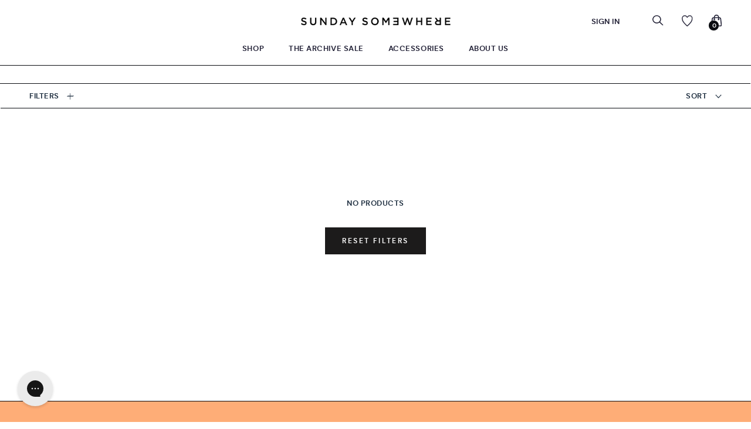

--- FILE ---
content_type: text/html; charset=utf-8
request_url: https://sundaysomewhere.com/collections/sun/colour-amber
body_size: 54420
content:
<!doctype html>

<html class="no-js" lang="en">
  <head>
<!-- Google Verification Tag - Start --><meta name="google-site-verification" content="d_3ViLPOaLFK_Rq8MSBIjHQu5xav9UQ_6UQYwVQVhCc" /><!-- Google Verification Tag - End -->

    <meta charset="utf-8"> 
    <meta http-equiv="X-UA-Compatible" content="IE=edge,chrome=1">
    <meta name="viewport" content="width=device-width, initial-scale=1.0, height=device-height, minimum-scale=1.0, maximum-scale=1.0">
    <meta name="theme-color" content="">
    <meta name="google-site-verification" content="afPo03bJJ0nbAUDKwQ1ZUmnsudbjWg9VVQE8TptUuS0" />

    <title>
      Premium Designer Sunglasses for Men and Women | Sunday Somewhere &ndash; Tagged &quot;colour: amber&quot; &ndash; SUNDAY SOMEWHERE
    </title><meta name="description" content="Shop our premium designer sunglasses and optical frames. Our collections include classic and timeless round styles, elegant cat eye designs, stylish oversized frames and modern interpretations of aviator shades. All our sunglasses are handmade with exquisite materials."><link rel="canonical" href="https://sundaysomewhere.com/collections/sun/colour-amber"><link rel="shortcut icon" href="//sundaysomewhere.com/cdn/shop/files/FAVICON_32x32_d99be333-7b9a-4a82-9f9f-e721f77daf7d_96x.png?v=1639309570" type="image/png"><meta property="og:type" content="website">
  <meta property="og:title" content="Sunglasses">
  <meta property="og:image" content="http://sundaysomewhere.com/cdn/shop/collections/CATEGORY-SPRING_91e8eb8b-9628-4e8e-a1b0-ce16b15527b7.jpg?v=1552662523">
  <meta property="og:image:secure_url" content="https://sundaysomewhere.com/cdn/shop/collections/CATEGORY-SPRING_91e8eb8b-9628-4e8e-a1b0-ce16b15527b7.jpg?v=1552662523">
  <meta property="og:image:width" content="">
  <meta property="og:image:height" content=""><meta property="og:description" content="Shop our premium designer sunglasses and optical frames. Our collections include classic and timeless round styles, elegant cat eye designs, stylish oversized frames and modern interpretations of aviator shades. All our sunglasses are handmade with exquisite materials."><meta property="og:url" content="https://sundaysomewhere.com/collections/sun/colour-amber">
<meta property="og:site_name" content="SUNDAY SOMEWHERE"><meta name="twitter:card" content="summary"><meta name="twitter:title" content="Sunglasses">
  <meta name="twitter:description" content="">
  <meta name="twitter:image" content="https://sundaysomewhere.com/cdn/shop/collections/CATEGORY-SPRING_91e8eb8b-9628-4e8e-a1b0-ce16b15527b7_600x600_crop_center.jpg?v=1552662523">
    <style>
  @font-face {
  font-family: Montserrat;
  font-weight: 500;
  font-style: normal;
  font-display: fallback;
  src: url("//sundaysomewhere.com/cdn/fonts/montserrat/montserrat_n5.07ef3781d9c78c8b93c98419da7ad4fbeebb6635.woff2") format("woff2"),
       url("//sundaysomewhere.com/cdn/fonts/montserrat/montserrat_n5.adf9b4bd8b0e4f55a0b203cdd84512667e0d5e4d.woff") format("woff");
}

  @font-face {
  font-family: "Nunito Sans";
  font-weight: 400;
  font-style: normal;
  font-display: fallback;
  src: url("//sundaysomewhere.com/cdn/fonts/nunito_sans/nunitosans_n4.0276fe080df0ca4e6a22d9cb55aed3ed5ba6b1da.woff2") format("woff2"),
       url("//sundaysomewhere.com/cdn/fonts/nunito_sans/nunitosans_n4.b4964bee2f5e7fd9c3826447e73afe2baad607b7.woff") format("woff");
}


  @font-face {
  font-family: "Nunito Sans";
  font-weight: 700;
  font-style: normal;
  font-display: fallback;
  src: url("//sundaysomewhere.com/cdn/fonts/nunito_sans/nunitosans_n7.25d963ed46da26098ebeab731e90d8802d989fa5.woff2") format("woff2"),
       url("//sundaysomewhere.com/cdn/fonts/nunito_sans/nunitosans_n7.d32e3219b3d2ec82285d3027bd673efc61a996c8.woff") format("woff");
}

  @font-face {
  font-family: "Nunito Sans";
  font-weight: 400;
  font-style: italic;
  font-display: fallback;
  src: url("//sundaysomewhere.com/cdn/fonts/nunito_sans/nunitosans_i4.6e408730afac1484cf297c30b0e67c86d17fc586.woff2") format("woff2"),
       url("//sundaysomewhere.com/cdn/fonts/nunito_sans/nunitosans_i4.c9b6dcbfa43622b39a5990002775a8381942ae38.woff") format("woff");
}

  @font-face {
  font-family: "Nunito Sans";
  font-weight: 700;
  font-style: italic;
  font-display: fallback;
  src: url("//sundaysomewhere.com/cdn/fonts/nunito_sans/nunitosans_i7.8c1124729eec046a321e2424b2acf328c2c12139.woff2") format("woff2"),
       url("//sundaysomewhere.com/cdn/fonts/nunito_sans/nunitosans_i7.af4cda04357273e0996d21184432bcb14651a64d.woff") format("woff");
}


  :root {
    --heading-font-family : Montserrat, sans-serif;
    --heading-font-weight : 500;
    --heading-font-style  : normal;

    --text-font-family : "Nunito Sans", sans-serif;
    --text-font-weight : 400;
    --text-font-style  : normal;

    --base-text-font-size   : 14px;
    --default-text-font-size: 14px;--background          : #ffffff;
    --background-rgb      : 255, 255, 255;
    --light-background    : #ffffff;
    --light-background-rgb: 255, 255, 255;
    --heading-color       : #213142;
    --text-color          : #213142;
    --text-color-rgb      : 33, 49, 66;
    --text-color-light    : #213142;
    --text-color-light-rgb: 33, 49, 66;
    --link-color          : #213142;
    --link-color-rgb      : 33, 49, 66;
    --border-color        : #dee0e3;
    --border-color-rgb    : 222, 224, 227;

    --button-background    : #1c1b1b;
    --button-background-rgb: 28, 27, 27;
    --button-text-color    : #ffffff;

    --header-background       : #ffffff;
    --header-heading-color    : #232237;
    --header-light-text-color : #232237;
    --header-border-color     : #dedee1;

    --footer-background    : #ffffff;
    --footer-text-color    : #6a6a6a;
    --footer-heading-color : #1c1b1b;
    --footer-border-color  : #e9e9e9;

    --navigation-background      : #ffffff;
    --navigation-background-rgb  : 255, 255, 255;
    --navigation-text-color      : #232237;
    --navigation-text-color-light: rgba(35, 34, 55, 0.5);
    --navigation-border-color    : rgba(35, 34, 55, 0.25);

    --newsletter-popup-background     : #fdf8f4;
    --newsletter-popup-text-color     : #213142;
    --newsletter-popup-text-color-rgb : 33, 49, 66;

    --secondary-elements-background       : #1c1b1b;
    --secondary-elements-background-rgb   : 28, 27, 27;
    --secondary-elements-text-color       : #ffffff;
    --secondary-elements-text-color-light : rgba(255, 255, 255, 0.5);
    --secondary-elements-border-color     : rgba(255, 255, 255, 0.25);

    --product-sale-price-color    : #db5a42;
    --product-sale-price-color-rgb: 219, 90, 66;
    --product-star-rating: #f6a429;

    /* Shopify related variables */
    --payment-terms-background-color: #ffffff;

    /* Products */

    --horizontal-spacing-four-products-per-row: 60px;
        --horizontal-spacing-two-products-per-row : 60px;

    --vertical-spacing-four-products-per-row: 60px;
        --vertical-spacing-two-products-per-row : 75px;

    /* Animation */
    --drawer-transition-timing: cubic-bezier(0.645, 0.045, 0.355, 1);
    --header-base-height: 80px; /* We set a default for browsers that do not support CSS variables */

    /* Cursors */
    --cursor-zoom-in-svg    : url(//sundaysomewhere.com/cdn/shop/t/128/assets/cursor-zoom-in.svg?v=93736306822662008261749316343);
    --cursor-zoom-in-2x-svg : url(//sundaysomewhere.com/cdn/shop/t/128/assets/cursor-zoom-in-2x.svg?v=56440631661894091541749316343);
  }
</style>

<script>
  // IE11 does not have support for CSS variables, so we have to polyfill them
  if (!(((window || {}).CSS || {}).supports && window.CSS.supports('(--a: 0)'))) {
    const script = document.createElement('script');
    script.type = 'text/javascript';
    script.src = 'https://cdn.jsdelivr.net/npm/css-vars-ponyfill@2';
    script.onload = function() {
      cssVars({});
    };

    document.getElementsByTagName('head')[0].appendChild(script);
  }
</script>

    <script>window.performance && window.performance.mark && window.performance.mark('shopify.content_for_header.start');</script><meta name="google-site-verification" content="Ppt0LIOYdGkM0M6uHElpQ1vyqn6oLypwdIQA0_yhdRg">
<meta name="google-site-verification" content="pnqgulYQZRUmCAhvQh6CMIE7omj_vUPKzpyeINAehtU">
<meta id="shopify-digital-wallet" name="shopify-digital-wallet" content="/3102629/digital_wallets/dialog">
<meta name="shopify-checkout-api-token" content="4be97a0d2a593ed9cad451c653e01b77">
<meta id="in-context-paypal-metadata" data-shop-id="3102629" data-venmo-supported="false" data-environment="production" data-locale="en_US" data-paypal-v4="true" data-currency="GBP">
<link rel="alternate" type="application/atom+xml" title="Feed" href="/collections/sun/colour-amber.atom" />
<link rel="alternate" type="application/json+oembed" href="https://sundaysomewhere.com/collections/sun/colour-amber.oembed">
<script async="async" src="/checkouts/internal/preloads.js?locale=en-GB"></script>
<link rel="preconnect" href="https://shop.app" crossorigin="anonymous">
<script async="async" src="https://shop.app/checkouts/internal/preloads.js?locale=en-GB&shop_id=3102629" crossorigin="anonymous"></script>
<script id="apple-pay-shop-capabilities" type="application/json">{"shopId":3102629,"countryCode":"GB","currencyCode":"GBP","merchantCapabilities":["supports3DS"],"merchantId":"gid:\/\/shopify\/Shop\/3102629","merchantName":"SUNDAY SOMEWHERE","requiredBillingContactFields":["postalAddress","email","phone"],"requiredShippingContactFields":["postalAddress","email","phone"],"shippingType":"shipping","supportedNetworks":["visa","maestro","masterCard","amex","discover","elo"],"total":{"type":"pending","label":"SUNDAY SOMEWHERE","amount":"1.00"},"shopifyPaymentsEnabled":true,"supportsSubscriptions":true}</script>
<script id="shopify-features" type="application/json">{"accessToken":"4be97a0d2a593ed9cad451c653e01b77","betas":["rich-media-storefront-analytics"],"domain":"sundaysomewhere.com","predictiveSearch":true,"shopId":3102629,"locale":"en"}</script>
<script>var Shopify = Shopify || {};
Shopify.shop = "sundaysomewhere.myshopify.com";
Shopify.locale = "en";
Shopify.currency = {"active":"GBP","rate":"1.0"};
Shopify.country = "GB";
Shopify.theme = {"name":"New Collection Live 2025 V2","id":140559024216,"schema_name":"Sunday","schema_version":"5.4.3","theme_store_id":null,"role":"main"};
Shopify.theme.handle = "null";
Shopify.theme.style = {"id":null,"handle":null};
Shopify.cdnHost = "sundaysomewhere.com/cdn";
Shopify.routes = Shopify.routes || {};
Shopify.routes.root = "/";</script>
<script type="module">!function(o){(o.Shopify=o.Shopify||{}).modules=!0}(window);</script>
<script>!function(o){function n(){var o=[];function n(){o.push(Array.prototype.slice.apply(arguments))}return n.q=o,n}var t=o.Shopify=o.Shopify||{};t.loadFeatures=n(),t.autoloadFeatures=n()}(window);</script>
<script>
  window.ShopifyPay = window.ShopifyPay || {};
  window.ShopifyPay.apiHost = "shop.app\/pay";
  window.ShopifyPay.redirectState = null;
</script>
<script id="shop-js-analytics" type="application/json">{"pageType":"collection"}</script>
<script defer="defer" async type="module" src="//sundaysomewhere.com/cdn/shopifycloud/shop-js/modules/v2/client.init-shop-cart-sync_C5BV16lS.en.esm.js"></script>
<script defer="defer" async type="module" src="//sundaysomewhere.com/cdn/shopifycloud/shop-js/modules/v2/chunk.common_CygWptCX.esm.js"></script>
<script type="module">
  await import("//sundaysomewhere.com/cdn/shopifycloud/shop-js/modules/v2/client.init-shop-cart-sync_C5BV16lS.en.esm.js");
await import("//sundaysomewhere.com/cdn/shopifycloud/shop-js/modules/v2/chunk.common_CygWptCX.esm.js");

  window.Shopify.SignInWithShop?.initShopCartSync?.({"fedCMEnabled":true,"windoidEnabled":true});

</script>
<script>
  window.Shopify = window.Shopify || {};
  if (!window.Shopify.featureAssets) window.Shopify.featureAssets = {};
  window.Shopify.featureAssets['shop-js'] = {"shop-cart-sync":["modules/v2/client.shop-cart-sync_ZFArdW7E.en.esm.js","modules/v2/chunk.common_CygWptCX.esm.js"],"init-fed-cm":["modules/v2/client.init-fed-cm_CmiC4vf6.en.esm.js","modules/v2/chunk.common_CygWptCX.esm.js"],"shop-button":["modules/v2/client.shop-button_tlx5R9nI.en.esm.js","modules/v2/chunk.common_CygWptCX.esm.js"],"shop-cash-offers":["modules/v2/client.shop-cash-offers_DOA2yAJr.en.esm.js","modules/v2/chunk.common_CygWptCX.esm.js","modules/v2/chunk.modal_D71HUcav.esm.js"],"init-windoid":["modules/v2/client.init-windoid_sURxWdc1.en.esm.js","modules/v2/chunk.common_CygWptCX.esm.js"],"shop-toast-manager":["modules/v2/client.shop-toast-manager_ClPi3nE9.en.esm.js","modules/v2/chunk.common_CygWptCX.esm.js"],"init-shop-email-lookup-coordinator":["modules/v2/client.init-shop-email-lookup-coordinator_B8hsDcYM.en.esm.js","modules/v2/chunk.common_CygWptCX.esm.js"],"init-shop-cart-sync":["modules/v2/client.init-shop-cart-sync_C5BV16lS.en.esm.js","modules/v2/chunk.common_CygWptCX.esm.js"],"avatar":["modules/v2/client.avatar_BTnouDA3.en.esm.js"],"pay-button":["modules/v2/client.pay-button_FdsNuTd3.en.esm.js","modules/v2/chunk.common_CygWptCX.esm.js"],"init-customer-accounts":["modules/v2/client.init-customer-accounts_DxDtT_ad.en.esm.js","modules/v2/client.shop-login-button_C5VAVYt1.en.esm.js","modules/v2/chunk.common_CygWptCX.esm.js","modules/v2/chunk.modal_D71HUcav.esm.js"],"init-shop-for-new-customer-accounts":["modules/v2/client.init-shop-for-new-customer-accounts_ChsxoAhi.en.esm.js","modules/v2/client.shop-login-button_C5VAVYt1.en.esm.js","modules/v2/chunk.common_CygWptCX.esm.js","modules/v2/chunk.modal_D71HUcav.esm.js"],"shop-login-button":["modules/v2/client.shop-login-button_C5VAVYt1.en.esm.js","modules/v2/chunk.common_CygWptCX.esm.js","modules/v2/chunk.modal_D71HUcav.esm.js"],"init-customer-accounts-sign-up":["modules/v2/client.init-customer-accounts-sign-up_CPSyQ0Tj.en.esm.js","modules/v2/client.shop-login-button_C5VAVYt1.en.esm.js","modules/v2/chunk.common_CygWptCX.esm.js","modules/v2/chunk.modal_D71HUcav.esm.js"],"shop-follow-button":["modules/v2/client.shop-follow-button_Cva4Ekp9.en.esm.js","modules/v2/chunk.common_CygWptCX.esm.js","modules/v2/chunk.modal_D71HUcav.esm.js"],"checkout-modal":["modules/v2/client.checkout-modal_BPM8l0SH.en.esm.js","modules/v2/chunk.common_CygWptCX.esm.js","modules/v2/chunk.modal_D71HUcav.esm.js"],"lead-capture":["modules/v2/client.lead-capture_Bi8yE_yS.en.esm.js","modules/v2/chunk.common_CygWptCX.esm.js","modules/v2/chunk.modal_D71HUcav.esm.js"],"shop-login":["modules/v2/client.shop-login_D6lNrXab.en.esm.js","modules/v2/chunk.common_CygWptCX.esm.js","modules/v2/chunk.modal_D71HUcav.esm.js"],"payment-terms":["modules/v2/client.payment-terms_CZxnsJam.en.esm.js","modules/v2/chunk.common_CygWptCX.esm.js","modules/v2/chunk.modal_D71HUcav.esm.js"]};
</script>
<script>(function() {
  var isLoaded = false;
  function asyncLoad() {
    if (isLoaded) return;
    isLoaded = true;
    var urls = ["https:\/\/zooomyapps.com\/morelikethis\/ZooomyRelated.js?shop=sundaysomewhere.myshopify.com","https:\/\/zooomyapps.com\/morelikethis\/ZooomyRelatedOrderCapture.js?shop=sundaysomewhere.myshopify.com","\/\/cdn.shopify.com\/proxy\/38cd8b40c8afcf6cbffb32ba9e6d1916740360f420d8c7b740b06ef54dfc2282\/api.goaffpro.com\/loader.js?shop=sundaysomewhere.myshopify.com\u0026sp-cache-control=cHVibGljLCBtYXgtYWdlPTkwMA","\/\/staticw2.yotpo.com\/vYMJYIFia4TXISTahoeUWIip2VN2Xc797C6h0rGw\/widget.js?shop=sundaysomewhere.myshopify.com","\/\/cdn.shopify.com\/proxy\/42b97560dad81797d689c4253a3d5b3b18171785018214cb3fab05b6e45be730\/crossborder-integration.global-e.com\/js\/app.js?shop=sundaysomewhere.myshopify.com\u0026sp-cache-control=cHVibGljLCBtYXgtYWdlPTkwMA","https:\/\/config.gorgias.chat\/bundle-loader\/01GYCCEC20X3JYQ57R589X2FFE?source=shopify1click\u0026shop=sundaysomewhere.myshopify.com","https:\/\/crossborder-integration.global-e.com\/resources\/js\/app?shop=sundaysomewhere.myshopify.com","\/\/cdn.shopify.com\/proxy\/cba838d27bb732c270227bdb329009eef7cdb0ae588684fdc07665cfd24da91d\/web.global-e.com\/merchant\/storefrontattributes?merchantid=10001587\u0026shop=sundaysomewhere.myshopify.com\u0026sp-cache-control=cHVibGljLCBtYXgtYWdlPTkwMA","https:\/\/cdn.hextom.com\/js\/quickannouncementbar.js?shop=sundaysomewhere.myshopify.com","https:\/\/cdn.hextom.com\/js\/ultimatesalesboost.js?shop=sundaysomewhere.myshopify.com","https:\/\/cdn.9gtb.com\/loader.js?g_cvt_id=380c7c1b-e8f3-4ff1-a8de-bbf5369e53e0\u0026shop=sundaysomewhere.myshopify.com","https:\/\/cdn.adscale.com\/static\/ecom_js\/sundaysomewhere\/add_item_to_cart.js?ver=20260118\u0026shop=sundaysomewhere.myshopify.com"];
    for (var i = 0; i < urls.length; i++) {
      var s = document.createElement('script');
      s.type = 'text/javascript';
      s.async = true;
      s.src = urls[i];
      var x = document.getElementsByTagName('script')[0];
      x.parentNode.insertBefore(s, x);
    }
  };
  if(window.attachEvent) {
    window.attachEvent('onload', asyncLoad);
  } else {
    window.addEventListener('load', asyncLoad, false);
  }
})();</script>
<script id="__st">var __st={"a":3102629,"offset":0,"reqid":"b19fc658-74f1-41ac-a3de-0b3f7b39a999-1768733845","pageurl":"sundaysomewhere.com\/collections\/sun\/colour-amber","u":"db1fd95a0f69","p":"collection","rtyp":"collection","rid":57151492};</script>
<script>window.ShopifyPaypalV4VisibilityTracking = true;</script>
<script id="captcha-bootstrap">!function(){'use strict';const t='contact',e='account',n='new_comment',o=[[t,t],['blogs',n],['comments',n],[t,'customer']],c=[[e,'customer_login'],[e,'guest_login'],[e,'recover_customer_password'],[e,'create_customer']],r=t=>t.map((([t,e])=>`form[action*='/${t}']:not([data-nocaptcha='true']) input[name='form_type'][value='${e}']`)).join(','),a=t=>()=>t?[...document.querySelectorAll(t)].map((t=>t.form)):[];function s(){const t=[...o],e=r(t);return a(e)}const i='password',u='form_key',d=['recaptcha-v3-token','g-recaptcha-response','h-captcha-response',i],f=()=>{try{return window.sessionStorage}catch{return}},m='__shopify_v',_=t=>t.elements[u];function p(t,e,n=!1){try{const o=window.sessionStorage,c=JSON.parse(o.getItem(e)),{data:r}=function(t){const{data:e,action:n}=t;return t[m]||n?{data:e,action:n}:{data:t,action:n}}(c);for(const[e,n]of Object.entries(r))t.elements[e]&&(t.elements[e].value=n);n&&o.removeItem(e)}catch(o){console.error('form repopulation failed',{error:o})}}const l='form_type',E='cptcha';function T(t){t.dataset[E]=!0}const w=window,h=w.document,L='Shopify',v='ce_forms',y='captcha';let A=!1;((t,e)=>{const n=(g='f06e6c50-85a8-45c8-87d0-21a2b65856fe',I='https://cdn.shopify.com/shopifycloud/storefront-forms-hcaptcha/ce_storefront_forms_captcha_hcaptcha.v1.5.2.iife.js',D={infoText:'Protected by hCaptcha',privacyText:'Privacy',termsText:'Terms'},(t,e,n)=>{const o=w[L][v],c=o.bindForm;if(c)return c(t,g,e,D).then(n);var r;o.q.push([[t,g,e,D],n]),r=I,A||(h.body.append(Object.assign(h.createElement('script'),{id:'captcha-provider',async:!0,src:r})),A=!0)});var g,I,D;w[L]=w[L]||{},w[L][v]=w[L][v]||{},w[L][v].q=[],w[L][y]=w[L][y]||{},w[L][y].protect=function(t,e){n(t,void 0,e),T(t)},Object.freeze(w[L][y]),function(t,e,n,w,h,L){const[v,y,A,g]=function(t,e,n){const i=e?o:[],u=t?c:[],d=[...i,...u],f=r(d),m=r(i),_=r(d.filter((([t,e])=>n.includes(e))));return[a(f),a(m),a(_),s()]}(w,h,L),I=t=>{const e=t.target;return e instanceof HTMLFormElement?e:e&&e.form},D=t=>v().includes(t);t.addEventListener('submit',(t=>{const e=I(t);if(!e)return;const n=D(e)&&!e.dataset.hcaptchaBound&&!e.dataset.recaptchaBound,o=_(e),c=g().includes(e)&&(!o||!o.value);(n||c)&&t.preventDefault(),c&&!n&&(function(t){try{if(!f())return;!function(t){const e=f();if(!e)return;const n=_(t);if(!n)return;const o=n.value;o&&e.removeItem(o)}(t);const e=Array.from(Array(32),(()=>Math.random().toString(36)[2])).join('');!function(t,e){_(t)||t.append(Object.assign(document.createElement('input'),{type:'hidden',name:u})),t.elements[u].value=e}(t,e),function(t,e){const n=f();if(!n)return;const o=[...t.querySelectorAll(`input[type='${i}']`)].map((({name:t})=>t)),c=[...d,...o],r={};for(const[a,s]of new FormData(t).entries())c.includes(a)||(r[a]=s);n.setItem(e,JSON.stringify({[m]:1,action:t.action,data:r}))}(t,e)}catch(e){console.error('failed to persist form',e)}}(e),e.submit())}));const S=(t,e)=>{t&&!t.dataset[E]&&(n(t,e.some((e=>e===t))),T(t))};for(const o of['focusin','change'])t.addEventListener(o,(t=>{const e=I(t);D(e)&&S(e,y())}));const B=e.get('form_key'),M=e.get(l),P=B&&M;t.addEventListener('DOMContentLoaded',(()=>{const t=y();if(P)for(const e of t)e.elements[l].value===M&&p(e,B);[...new Set([...A(),...v().filter((t=>'true'===t.dataset.shopifyCaptcha))])].forEach((e=>S(e,t)))}))}(h,new URLSearchParams(w.location.search),n,t,e,['guest_login'])})(!0,!0)}();</script>
<script integrity="sha256-4kQ18oKyAcykRKYeNunJcIwy7WH5gtpwJnB7kiuLZ1E=" data-source-attribution="shopify.loadfeatures" defer="defer" src="//sundaysomewhere.com/cdn/shopifycloud/storefront/assets/storefront/load_feature-a0a9edcb.js" crossorigin="anonymous"></script>
<script crossorigin="anonymous" defer="defer" src="//sundaysomewhere.com/cdn/shopifycloud/storefront/assets/shopify_pay/storefront-65b4c6d7.js?v=20250812"></script>
<script data-source-attribution="shopify.dynamic_checkout.dynamic.init">var Shopify=Shopify||{};Shopify.PaymentButton=Shopify.PaymentButton||{isStorefrontPortableWallets:!0,init:function(){window.Shopify.PaymentButton.init=function(){};var t=document.createElement("script");t.src="https://sundaysomewhere.com/cdn/shopifycloud/portable-wallets/latest/portable-wallets.en.js",t.type="module",document.head.appendChild(t)}};
</script>
<script data-source-attribution="shopify.dynamic_checkout.buyer_consent">
  function portableWalletsHideBuyerConsent(e){var t=document.getElementById("shopify-buyer-consent"),n=document.getElementById("shopify-subscription-policy-button");t&&n&&(t.classList.add("hidden"),t.setAttribute("aria-hidden","true"),n.removeEventListener("click",e))}function portableWalletsShowBuyerConsent(e){var t=document.getElementById("shopify-buyer-consent"),n=document.getElementById("shopify-subscription-policy-button");t&&n&&(t.classList.remove("hidden"),t.removeAttribute("aria-hidden"),n.addEventListener("click",e))}window.Shopify?.PaymentButton&&(window.Shopify.PaymentButton.hideBuyerConsent=portableWalletsHideBuyerConsent,window.Shopify.PaymentButton.showBuyerConsent=portableWalletsShowBuyerConsent);
</script>
<script data-source-attribution="shopify.dynamic_checkout.cart.bootstrap">document.addEventListener("DOMContentLoaded",(function(){function t(){return document.querySelector("shopify-accelerated-checkout-cart, shopify-accelerated-checkout")}if(t())Shopify.PaymentButton.init();else{new MutationObserver((function(e,n){t()&&(Shopify.PaymentButton.init(),n.disconnect())})).observe(document.body,{childList:!0,subtree:!0})}}));
</script>
<link id="shopify-accelerated-checkout-styles" rel="stylesheet" media="screen" href="https://sundaysomewhere.com/cdn/shopifycloud/portable-wallets/latest/accelerated-checkout-backwards-compat.css" crossorigin="anonymous">
<style id="shopify-accelerated-checkout-cart">
        #shopify-buyer-consent {
  margin-top: 1em;
  display: inline-block;
  width: 100%;
}

#shopify-buyer-consent.hidden {
  display: none;
}

#shopify-subscription-policy-button {
  background: none;
  border: none;
  padding: 0;
  text-decoration: underline;
  font-size: inherit;
  cursor: pointer;
}

#shopify-subscription-policy-button::before {
  box-shadow: none;
}

      </style>

<script>window.performance && window.performance.mark && window.performance.mark('shopify.content_for_header.end');</script>

    <link rel="stylesheet" href="//sundaysomewhere.com/cdn/shop/t/128/assets/font.css?v=121241413940700118331749316343">
    <link rel="stylesheet" href="//sundaysomewhere.com/cdn/shop/t/128/assets/theme.css?v=41616808739791743791749316343">
    <link rel="stylesheet" href="//sundaysomewhere.com/cdn/shop/t/128/assets/custom.scss.css?v=25036512182366149941749316343">
    <link rel="stylesheet" type="text/css" href="//cdn.jsdelivr.net/npm/slick-carousel@1.8.1/slick/slick.css"/>
    <script src="//ajax.googleapis.com/ajax/libs/jquery/2.1.4/jquery.min.js"></script>

    <script>// This allows to expose several variables to the global scope, to be used in scripts
      window.theme = {
        pageType: "collection",
        moneyFormat: "£{{amount}}",
        moneyWithCurrencyFormat: "£{{amount}} GBP",
        currencyCodeEnabled: false,
        productImageSize: "square",
        searchMode: "product,article",
        showPageTransition: false,
        showElementStaggering: false,
        showImageZooming: true
      };

      window.routes = {
        rootUrl: "\/",
        rootUrlWithoutSlash: '',
        cartUrl: "\/cart",
        cartAddUrl: "\/cart\/add",
        cartChangeUrl: "\/cart\/change",
        searchUrl: "\/search",
        productRecommendationsUrl: "\/recommendations\/products"
      };

      window.languages = {
        cartAddNote: "Add Order Note",
        cartEditNote: "Edit Order Note",
        productImageLoadingError: "This image could not be loaded. Please try to reload the page.",
        productFormAddToCart: "Add to cart",
        productFormUnavailable: "Unavailable",
        productFormSoldOut: "Sold Out",
      };

      window.lazySizesConfig = {
        loadHidden: false,
        hFac: 0.5,
        expFactor: 2,
        ricTimeout: 150,
        lazyClass: 'Image--lazyLoad',
        loadingClass: 'Image--lazyLoading',
        loadedClass: 'Image--lazyLoaded'
      };

      document.documentElement.className = document.documentElement.className.replace('no-js', 'js');
      document.documentElement.style.setProperty('--window-height', window.innerHeight + 'px');

      // We do a quick detection of some features (we could use Modernizr but for so little...)
      (function() {
        document.documentElement.className += ((window.CSS && window.CSS.supports('(position: sticky) or (position: -webkit-sticky)')) ? ' supports-sticky' : ' no-supports-sticky');
        document.documentElement.className += (window.matchMedia('(-moz-touch-enabled: 1), (hover: none)')).matches ? ' no-supports-hover' : ' supports-hover';
      }());

      
    </script>

    <script src="//sundaysomewhere.com/cdn/shop/t/128/assets/lazysizes.min.js?v=174358363404432586981749316343" async></script><script src="//sundaysomewhere.com/cdn/shop/t/128/assets/libs.min.js?v=26178543184394469741749316343" defer></script>
    <script src="//sundaysomewhere.com/cdn/shop/t/128/assets/jquery.min.js?v=44552183305306383741749316343" defer></script>
    <script type="text/javascript" src="//cdn.jsdelivr.net/npm/slick-carousel@1.8.1/slick/slick.min.js" defer ></script>
    <script src="//sundaysomewhere.com/cdn/shop/t/128/assets/ajaxinate.min.js?v=184280457900856627781749316343" defer="defer"></script>
    <script src="//sundaysomewhere.com/cdn/shop/t/128/assets/theme.js?v=69766538163165777771749316343" defer></script>
    <script src="//sundaysomewhere.com/cdn/shop/t/128/assets/custom.js?v=96110412825294202581749316343" defer></script>
    


    
    
    <script>
      (function () {
        window.onpageshow = function() {
          if (window.theme.showPageTransition) {
            var pageTransition = document.querySelector('.PageTransition');

            if (pageTransition) {
              pageTransition.style.visibility = 'visible';
              pageTransition.style.opacity = '0';
            }
          }

          // When the page is loaded from the cache, we have to reload the cart content
          document.documentElement.dispatchEvent(new CustomEvent('cart:refresh', {
            bubbles: true
          }));
        };
      })();
    </script>

    


  <script type="application/ld+json">
  {
    "@context": "http://schema.org",
    "@type": "BreadcrumbList",
  "itemListElement": [{
      "@type": "ListItem",
      "position": 1,
      "name": "Home",
      "item": "https://sundaysomewhere.com"
    },{
          "@type": "ListItem",
          "position": 2,
          "name": "Sunglasses",
          "item": "https://sundaysomewhere.com/collections/sun"
        }]
  }
  </script>

  
  <!-- "snippets/shogun-head.liquid" was not rendered, the associated app was uninstalled -->

  

  

<link rel="stylesheet" type="text/css" href="https://crossborder-integration.global-e.com/resources/css/10001587/GB"/>
<script>
    GLBE_PARAMS = {
        appUrl: "https://crossborder-integration.global-e.com/",
        pixelUrl: "https://utils.global-e.com",
        pixelEnabled: true,
        geAppUrl: "https://web.global-e.com/",
        env: "Production",
        geCDNUrl: "https://webservices.global-e.com/",
        apiUrl: "https://api.global-e.com/",
        emi: "s5s5g",
        mid: "10001587",
        hiddenElements: ".ge-hide,.afterpay-paragraph,form[action='https://payments.amazon.com/checkout/signin']",
        countryCode: "GB",
        countryName: "United Kingdom",
        currencyCode: "GBP",
        currencyName: "British Pound",
        locale: "en",
        operatedCountries: ["AD","AE","AG","AI","AL","AM","AO","AR","AT","AU","AW","AZ","BA","BB","BD","BE","BF","BG","BH","BI","BJ","BL","BM","BN","BO","BR","BS","BT","BW","BZ","CA","CG","CH","CI","CK","CL","CM","CN","CO","CR","CV","CW","CY","CZ","DE","DJ","DK","DM","DO","DZ","EC","EE","EG","ES","ET","FI","FJ","FK","FO","FR","GA","GD","GE","GF","GH","GI","GL","GM","GN","GP","GQ","GR","GT","GW","GY","HK","HN","HR","HT","HU","ID","IE","IL","IN","IS","IT","JM","JO","JP","KE","KG","KH","KI","KM","KN","KR","KW","KY","KZ","LA","LB","LC","LI","LK","LR","LS","LT","LU","LV","MA","MC","MD","ME","MF","MG","MK","MN","MO","MQ","MR","MS","MT","MU","MV","MW","MX","MY","MZ","NA","NC","NG","NI","NL","NO","NP","NR","NU","NZ","OM","PA","PE","PF","PG","PH","PK","PL","PT","PY","QA","RE","RO","RS","RW","SA","SB","SC","SE","SG","SH","SI","SK","SL","SM","SN","SR","ST","SV","SX","SZ","TC","TD","TG","TH","TL","TM","TN","TO","TR","TT","TV","TW","TZ","UG","US","UY","UZ","VA","VC","VE","VG","VN","VU","WF","WS","YT","ZA","ZM","ZW"],
        allowedCountries: [{ code: 'AL', name: 'Albania' }, { code: 'DZ', name: 'Algeria' }, { code: 'AD', name: 'Andorra' }, { code: 'AO', name: 'Angola' }, { code: 'AI', name: 'Anguilla' }, { code: 'AG', name: 'Antigua &amp; Barbuda' }, { code: 'AR', name: 'Argentina' }, { code: 'AM', name: 'Armenia' }, { code: 'AW', name: 'Aruba' }, { code: 'AU', name: 'Australia' }, { code: 'AT', name: 'Austria' }, { code: 'AZ', name: 'Azerbaijan' }, { code: 'BS', name: 'Bahamas' }, { code: 'BH', name: 'Bahrain' }, { code: 'BD', name: 'Bangladesh' }, { code: 'BB', name: 'Barbados' }, { code: 'BE', name: 'Belgium' }, { code: 'BZ', name: 'Belize' }, { code: 'BJ', name: 'Benin' }, { code: 'BM', name: 'Bermuda' }, { code: 'BT', name: 'Bhutan' }, { code: 'BO', name: 'Bolivia' }, { code: 'BA', name: 'Bosnia &amp; Herzegovina' }, { code: 'BW', name: 'Botswana' }, { code: 'BR', name: 'Brazil' }, { code: 'VG', name: 'British Virgin Islands' }, { code: 'BN', name: 'Brunei' }, { code: 'BG', name: 'Bulgaria' }, { code: 'BF', name: 'Burkina Faso' }, { code: 'BI', name: 'Burundi' }, { code: 'KH', name: 'Cambodia' }, { code: 'CM', name: 'Cameroon' }, { code: 'CA', name: 'Canada' }, { code: 'CV', name: 'Cape Verde' }, { code: 'KY', name: 'Cayman Islands' }, { code: 'TD', name: 'Chad' }, { code: 'CL', name: 'Chile' }, { code: 'CN', name: 'China' }, { code: 'CO', name: 'Colombia' }, { code: 'KM', name: 'Comoros' }, { code: 'CG', name: 'Congo - Brazzaville' }, { code: 'CK', name: 'Cook Islands' }, { code: 'CR', name: 'Costa Rica' }, { code: 'CI', name: 'Côte d’Ivoire' }, { code: 'HR', name: 'Croatia' }, { code: 'CW', name: 'Curaçao' }, { code: 'CY', name: 'Cyprus' }, { code: 'CZ', name: 'Czechia' }, { code: 'DK', name: 'Denmark' }, { code: 'DJ', name: 'Djibouti' }, { code: 'DM', name: 'Dominica' }, { code: 'DO', name: 'Dominican Republic' }, { code: 'EC', name: 'Ecuador' }, { code: 'EG', name: 'Egypt' }, { code: 'SV', name: 'El Salvador' }, { code: 'GQ', name: 'Equatorial Guinea' }, { code: 'EE', name: 'Estonia' }, { code: 'SZ', name: 'Eswatini' }, { code: 'ET', name: 'Ethiopia' }, { code: 'FK', name: 'Falkland Islands' }, { code: 'FO', name: 'Faroe Islands' }, { code: 'FJ', name: 'Fiji' }, { code: 'FI', name: 'Finland' }, { code: 'FR', name: 'France' }, { code: 'GF', name: 'French Guiana' }, { code: 'PF', name: 'French Polynesia' }, { code: 'GA', name: 'Gabon' }, { code: 'GM', name: 'Gambia' }, { code: 'GE', name: 'Georgia' }, { code: 'DE', name: 'Germany' }, { code: 'GH', name: 'Ghana' }, { code: 'GI', name: 'Gibraltar' }, { code: 'GR', name: 'Greece' }, { code: 'GL', name: 'Greenland' }, { code: 'GD', name: 'Grenada' }, { code: 'GP', name: 'Guadeloupe' }, { code: 'GT', name: 'Guatemala' }, { code: 'GN', name: 'Guinea' }, { code: 'GW', name: 'Guinea-Bissau' }, { code: 'GY', name: 'Guyana' }, { code: 'HT', name: 'Haiti' }, { code: 'HN', name: 'Honduras' }, { code: 'HK', name: 'Hong Kong SAR' }, { code: 'HU', name: 'Hungary' }, { code: 'IS', name: 'Iceland' }, { code: 'IN', name: 'India' }, { code: 'ID', name: 'Indonesia' }, { code: 'IE', name: 'Ireland' }, { code: 'IL', name: 'Israel' }, { code: 'IT', name: 'Italy' }, { code: 'JM', name: 'Jamaica' }, { code: 'JP', name: 'Japan' }, { code: 'JO', name: 'Jordan' }, { code: 'KZ', name: 'Kazakhstan' }, { code: 'KE', name: 'Kenya' }, { code: 'KI', name: 'Kiribati' }, { code: 'KW', name: 'Kuwait' }, { code: 'KG', name: 'Kyrgyzstan' }, { code: 'LA', name: 'Laos' }, { code: 'LV', name: 'Latvia' }, { code: 'LB', name: 'Lebanon' }, { code: 'LS', name: 'Lesotho' }, { code: 'LR', name: 'Liberia' }, { code: 'LI', name: 'Liechtenstein' }, { code: 'LT', name: 'Lithuania' }, { code: 'LU', name: 'Luxembourg' }, { code: 'MO', name: 'Macao SAR' }, { code: 'MG', name: 'Madagascar' }, { code: 'MW', name: 'Malawi' }, { code: 'MY', name: 'Malaysia' }, { code: 'MV', name: 'Maldives' }, { code: 'MT', name: 'Malta' }, { code: 'MQ', name: 'Martinique' }, { code: 'MR', name: 'Mauritania' }, { code: 'MU', name: 'Mauritius' }, { code: 'YT', name: 'Mayotte' }, { code: 'MX', name: 'Mexico' }, { code: 'MD', name: 'Moldova' }, { code: 'MC', name: 'Monaco' }, { code: 'MN', name: 'Mongolia' }, { code: 'ME', name: 'Montenegro' }, { code: 'MS', name: 'Montserrat' }, { code: 'MA', name: 'Morocco' }, { code: 'MZ', name: 'Mozambique' }, { code: 'NA', name: 'Namibia' }, { code: 'NR', name: 'Nauru' }, { code: 'NP', name: 'Nepal' }, { code: 'NL', name: 'Netherlands' }, { code: 'NC', name: 'New Caledonia' }, { code: 'NZ', name: 'New Zealand' }, { code: 'NI', name: 'Nicaragua' }, { code: 'NG', name: 'Nigeria' }, { code: 'NU', name: 'Niue' }, { code: 'MK', name: 'North Macedonia' }, { code: 'NO', name: 'Norway' }, { code: 'OM', name: 'Oman' }, { code: 'PK', name: 'Pakistan' }, { code: 'PA', name: 'Panama' }, { code: 'PG', name: 'Papua New Guinea' }, { code: 'PY', name: 'Paraguay' }, { code: 'PE', name: 'Peru' }, { code: 'PH', name: 'Philippines' }, { code: 'PL', name: 'Poland' }, { code: 'PT', name: 'Portugal' }, { code: 'QA', name: 'Qatar' }, { code: 'RE', name: 'Réunion' }, { code: 'RO', name: 'Romania' }, { code: 'RW', name: 'Rwanda' }, { code: 'WS', name: 'Samoa' }, { code: 'SM', name: 'San Marino' }, { code: 'ST', name: 'São Tomé &amp; Príncipe' }, { code: 'SA', name: 'Saudi Arabia' }, { code: 'SN', name: 'Senegal' }, { code: 'RS', name: 'Serbia' }, { code: 'SC', name: 'Seychelles' }, { code: 'SL', name: 'Sierra Leone' }, { code: 'SG', name: 'Singapore' }, { code: 'SX', name: 'Sint Maarten' }, { code: 'SK', name: 'Slovakia' }, { code: 'SI', name: 'Slovenia' }, { code: 'SB', name: 'Solomon Islands' }, { code: 'ZA', name: 'South Africa' }, { code: 'KR', name: 'South Korea' }, { code: 'ES', name: 'Spain' }, { code: 'LK', name: 'Sri Lanka' }, { code: 'BL', name: 'St. Barthélemy' }, { code: 'SH', name: 'St. Helena' }, { code: 'KN', name: 'St. Kitts &amp; Nevis' }, { code: 'LC', name: 'St. Lucia' }, { code: 'MF', name: 'St. Martin' }, { code: 'VC', name: 'St. Vincent &amp; Grenadines' }, { code: 'SR', name: 'Suriname' }, { code: 'SE', name: 'Sweden' }, { code: 'CH', name: 'Switzerland' }, { code: 'TW', name: 'Taiwan' }, { code: 'TZ', name: 'Tanzania' }, { code: 'TH', name: 'Thailand' }, { code: 'TL', name: 'Timor-Leste' }, { code: 'TG', name: 'Togo' }, { code: 'TO', name: 'Tonga' }, { code: 'TT', name: 'Trinidad &amp; Tobago' }, { code: 'TN', name: 'Tunisia' }, { code: 'TM', name: 'Turkmenistan' }, { code: 'TC', name: 'Turks &amp; Caicos Islands' }, { code: 'TV', name: 'Tuvalu' }, { code: 'UG', name: 'Uganda' }, { code: 'AE', name: 'United Arab Emirates' }, { code: 'GB', name: 'United Kingdom' }, { code: 'US', name: 'United States' }, { code: 'UY', name: 'Uruguay' }, { code: 'UZ', name: 'Uzbekistan' }, { code: 'VU', name: 'Vanuatu' }, { code: 'VA', name: 'Vatican City' }, { code: 'VE', name: 'Venezuela' }, { code: 'VN', name: 'Vietnam' }, { code: 'WF', name: 'Wallis &amp; Futuna' }, { code: 'ZM', name: 'Zambia' }, { code: 'ZW', name: 'Zimbabwe' }, ],
        c1Enabled:"False",
        siteId: "7ce243a1e1a2",
        isTokenEnabled: "true",
};
</script>

<!-- Start Advanced Store Localization Code: https://apps.shopify.com/advanced-geo-functions --> 
<script rel="asl_jquery" src="https://code.jquery.com/jquery-3.6.0.min.js"></script><script type="text/javascript">
window.asl_location_override = function(type, location){
    localStorage.removeItem('country_override');
    localStorage.removeItem('region_override');
    localStorage.removeItem('zip_override');
    if(typeof location === '') localStorage.removeItem(type);
    else localStorage.setItem(type, location);
}
window.asl_deferload = function(){
    const asl_params = new URLSearchParams(window.location.search);
    var asl_override = '';     
    if(asl_params.has('region_redirected')) { localStorage.removeItem('zip_override'); localStorage.removeItem('country_override'); localStorage.removeItem('region_override'); }
        else if(asl_params.has('zip_override')) { asl_override = '&zip_override='+asl_params.get('zip_override'); localStorage.removeItem('country_override'); }
        else if(asl_params.has('country_override')) { asl_override = '&country_override='+asl_params.get('country_override'); localStorage.removeItem('zip_override');  }
    else if(asl_params.has('region_override')){ asl_override = '&region_override='+asl_params.get('region_override');  localStorage.removeItem('country_override'); }
        else if(localStorage.getItem('zip_override') !== null && localStorage.getItem('zip_override') !== '') asl_override = '&zip_overridden='+localStorage.getItem('zip_override');
        else if(localStorage.getItem('country_override') !== null && localStorage.getItem('country_override') !== '')  asl_override = '&country_overridden='+localStorage.getItem('country_override');
    else if(localStorage.getItem('region_override') !== null && localStorage.getItem('region_override') !== '')  asl_override = '&region_overridden='+localStorage.getItem('region_override');  


    (function($){
        var asl_s = document.createElement("script"); 
        asl_s.src = "https://localize.shop-keeper.com/api.js?themeid=140559024216&url="+encodeURIComponent(window.location.toString())+asl_override;
        asl_s.type = 'text/javascript';
        asl_s.onerror = function(){ $('style#asl_cleaner').remove(); $('style#asl_filter').remove(); $('style#asl_custom_filters').remove(); }
        try{
            document.getElementsByTagName("head")[0].appendChild(asl_s);
        } catch(error){
            $('style#asl_cleaner').remove(); 
            $('style#asl_custom_filters').remove();
            $('style#asl_filter').remove(); 
        }
    })(jQuery);
}
if(typeof jQuery === 'undefined'){
    var asl_jq = document.createElement("script"); 
    console.log('Advanced Store Localization: You should enable jQuery in "System" to speed up loading');
    asl_jq.src = "https://code.jquery.com/jquery-3.6.0.min.js";
    asl_jq.onload = function(){ asl_deferload(); }
    asl_jq.type = 'text/javascript';
    document.getElementsByTagName("head")[0].appendChild(asl_jq);
} else {
    asl_deferload();
}
</script>

<style id="asl_filter">
#product_form_1943308271704 > div.ProductMeta > div.ProductMeta__PriceList.Heading { visibility: hidden !important; }</style>
<style id="asl_cleaner">
.asl_discard  { visibility: none !important; opacity: 0 !important }
</style>
<style>
    </style>

<!-- End Advanced Store Localization Code --> 

<!-- BEGIN app block: shopify://apps/klaviyo-email-marketing-sms/blocks/klaviyo-onsite-embed/2632fe16-c075-4321-a88b-50b567f42507 -->












  <script async src="https://static.klaviyo.com/onsite/js/NwRDeM/klaviyo.js?company_id=NwRDeM"></script>
  <script>!function(){if(!window.klaviyo){window._klOnsite=window._klOnsite||[];try{window.klaviyo=new Proxy({},{get:function(n,i){return"push"===i?function(){var n;(n=window._klOnsite).push.apply(n,arguments)}:function(){for(var n=arguments.length,o=new Array(n),w=0;w<n;w++)o[w]=arguments[w];var t="function"==typeof o[o.length-1]?o.pop():void 0,e=new Promise((function(n){window._klOnsite.push([i].concat(o,[function(i){t&&t(i),n(i)}]))}));return e}}})}catch(n){window.klaviyo=window.klaviyo||[],window.klaviyo.push=function(){var n;(n=window._klOnsite).push.apply(n,arguments)}}}}();</script>

  




  <script>
    window.klaviyoReviewsProductDesignMode = false
  </script>







<!-- END app block --><!-- BEGIN app block: shopify://apps/addify-country-restrictions/blocks/country-restriction/8f1a8878-9149-4768-b487-01b94759156f -->
<input type="hidden" id="adfcr-product-id" value="">
<script defer="defer">
  var afcr_curr_collections = [];
  
  var afcr_collection_id = '';
  var afcr_page_type = 'all';
  

  
      afcr_collection_id = 'gid://shopify/Collection/' + '57151492';
      afcr_page_type = 'collection';
  
</script>

<input type="hidden" value="sundaysomewhere.myshopify.com" id="liquid_shop_name">

<input type="hidden" id="adfcr-page-type" value="collection">

<input type="hidden" id="adfcr-product-collections" value="">









<input type="hidden" id="adfcr-product-tags" value="">

<script src="https://cdn.shopify.com/extensions/019bc801-b122-7598-857a-331258fee60b/country-restriction-477/assets/afcr-theme-script.js" defer="defer"></script>



<!-- END app block --><!-- BEGIN app block: shopify://apps/yotpo-product-reviews/blocks/settings/eb7dfd7d-db44-4334-bc49-c893b51b36cf -->


<script type="text/javascript">
  (function e(){var e=document.createElement("script");
  e.type="text/javascript",e.async=true,
  e.src="//staticw2.yotpo.com/vYMJYIFia4TXISTahoeUWIip2VN2Xc797C6h0rGw/widget.js?lang=en";
  var t=document.getElementsByTagName("script")[0];
  t.parentNode.insertBefore(e,t)})();
</script>



  
<!-- END app block --><link href="https://cdn.shopify.com/extensions/019bc801-b122-7598-857a-331258fee60b/country-restriction-477/assets/afcr-theme-style.css" rel="stylesheet" type="text/css" media="all">
<script src="https://cdn.shopify.com/extensions/019bc832-2567-76d1-a4f0-9d7b9fba6249/hextom-sales-boost-70/assets/ultimatesalesboost.js" type="text/javascript" defer="defer"></script>
<script src="https://cdn.shopify.com/extensions/019bc2d0-0f91-74d4-a43b-076b6407206d/quick-announcement-bar-prod-97/assets/quickannouncementbar.js" type="text/javascript" defer="defer"></script>
<script src="https://cdn.shopify.com/extensions/1f805629-c1d3-44c5-afa0-f2ef641295ef/booster-page-speed-optimizer-1/assets/speed-embed.js" type="text/javascript" defer="defer"></script>
<link href="https://monorail-edge.shopifysvc.com" rel="dns-prefetch">
<script>(function(){if ("sendBeacon" in navigator && "performance" in window) {try {var session_token_from_headers = performance.getEntriesByType('navigation')[0].serverTiming.find(x => x.name == '_s').description;} catch {var session_token_from_headers = undefined;}var session_cookie_matches = document.cookie.match(/_shopify_s=([^;]*)/);var session_token_from_cookie = session_cookie_matches && session_cookie_matches.length === 2 ? session_cookie_matches[1] : "";var session_token = session_token_from_headers || session_token_from_cookie || "";function handle_abandonment_event(e) {var entries = performance.getEntries().filter(function(entry) {return /monorail-edge.shopifysvc.com/.test(entry.name);});if (!window.abandonment_tracked && entries.length === 0) {window.abandonment_tracked = true;var currentMs = Date.now();var navigation_start = performance.timing.navigationStart;var payload = {shop_id: 3102629,url: window.location.href,navigation_start,duration: currentMs - navigation_start,session_token,page_type: "collection"};window.navigator.sendBeacon("https://monorail-edge.shopifysvc.com/v1/produce", JSON.stringify({schema_id: "online_store_buyer_site_abandonment/1.1",payload: payload,metadata: {event_created_at_ms: currentMs,event_sent_at_ms: currentMs}}));}}window.addEventListener('pagehide', handle_abandonment_event);}}());</script>
<script id="web-pixels-manager-setup">(function e(e,d,r,n,o){if(void 0===o&&(o={}),!Boolean(null===(a=null===(i=window.Shopify)||void 0===i?void 0:i.analytics)||void 0===a?void 0:a.replayQueue)){var i,a;window.Shopify=window.Shopify||{};var t=window.Shopify;t.analytics=t.analytics||{};var s=t.analytics;s.replayQueue=[],s.publish=function(e,d,r){return s.replayQueue.push([e,d,r]),!0};try{self.performance.mark("wpm:start")}catch(e){}var l=function(){var e={modern:/Edge?\/(1{2}[4-9]|1[2-9]\d|[2-9]\d{2}|\d{4,})\.\d+(\.\d+|)|Firefox\/(1{2}[4-9]|1[2-9]\d|[2-9]\d{2}|\d{4,})\.\d+(\.\d+|)|Chrom(ium|e)\/(9{2}|\d{3,})\.\d+(\.\d+|)|(Maci|X1{2}).+ Version\/(15\.\d+|(1[6-9]|[2-9]\d|\d{3,})\.\d+)([,.]\d+|)( \(\w+\)|)( Mobile\/\w+|) Safari\/|Chrome.+OPR\/(9{2}|\d{3,})\.\d+\.\d+|(CPU[ +]OS|iPhone[ +]OS|CPU[ +]iPhone|CPU IPhone OS|CPU iPad OS)[ +]+(15[._]\d+|(1[6-9]|[2-9]\d|\d{3,})[._]\d+)([._]\d+|)|Android:?[ /-](13[3-9]|1[4-9]\d|[2-9]\d{2}|\d{4,})(\.\d+|)(\.\d+|)|Android.+Firefox\/(13[5-9]|1[4-9]\d|[2-9]\d{2}|\d{4,})\.\d+(\.\d+|)|Android.+Chrom(ium|e)\/(13[3-9]|1[4-9]\d|[2-9]\d{2}|\d{4,})\.\d+(\.\d+|)|SamsungBrowser\/([2-9]\d|\d{3,})\.\d+/,legacy:/Edge?\/(1[6-9]|[2-9]\d|\d{3,})\.\d+(\.\d+|)|Firefox\/(5[4-9]|[6-9]\d|\d{3,})\.\d+(\.\d+|)|Chrom(ium|e)\/(5[1-9]|[6-9]\d|\d{3,})\.\d+(\.\d+|)([\d.]+$|.*Safari\/(?![\d.]+ Edge\/[\d.]+$))|(Maci|X1{2}).+ Version\/(10\.\d+|(1[1-9]|[2-9]\d|\d{3,})\.\d+)([,.]\d+|)( \(\w+\)|)( Mobile\/\w+|) Safari\/|Chrome.+OPR\/(3[89]|[4-9]\d|\d{3,})\.\d+\.\d+|(CPU[ +]OS|iPhone[ +]OS|CPU[ +]iPhone|CPU IPhone OS|CPU iPad OS)[ +]+(10[._]\d+|(1[1-9]|[2-9]\d|\d{3,})[._]\d+)([._]\d+|)|Android:?[ /-](13[3-9]|1[4-9]\d|[2-9]\d{2}|\d{4,})(\.\d+|)(\.\d+|)|Mobile Safari.+OPR\/([89]\d|\d{3,})\.\d+\.\d+|Android.+Firefox\/(13[5-9]|1[4-9]\d|[2-9]\d{2}|\d{4,})\.\d+(\.\d+|)|Android.+Chrom(ium|e)\/(13[3-9]|1[4-9]\d|[2-9]\d{2}|\d{4,})\.\d+(\.\d+|)|Android.+(UC? ?Browser|UCWEB|U3)[ /]?(15\.([5-9]|\d{2,})|(1[6-9]|[2-9]\d|\d{3,})\.\d+)\.\d+|SamsungBrowser\/(5\.\d+|([6-9]|\d{2,})\.\d+)|Android.+MQ{2}Browser\/(14(\.(9|\d{2,})|)|(1[5-9]|[2-9]\d|\d{3,})(\.\d+|))(\.\d+|)|K[Aa][Ii]OS\/(3\.\d+|([4-9]|\d{2,})\.\d+)(\.\d+|)/},d=e.modern,r=e.legacy,n=navigator.userAgent;return n.match(d)?"modern":n.match(r)?"legacy":"unknown"}(),u="modern"===l?"modern":"legacy",c=(null!=n?n:{modern:"",legacy:""})[u],f=function(e){return[e.baseUrl,"/wpm","/b",e.hashVersion,"modern"===e.buildTarget?"m":"l",".js"].join("")}({baseUrl:d,hashVersion:r,buildTarget:u}),m=function(e){var d=e.version,r=e.bundleTarget,n=e.surface,o=e.pageUrl,i=e.monorailEndpoint;return{emit:function(e){var a=e.status,t=e.errorMsg,s=(new Date).getTime(),l=JSON.stringify({metadata:{event_sent_at_ms:s},events:[{schema_id:"web_pixels_manager_load/3.1",payload:{version:d,bundle_target:r,page_url:o,status:a,surface:n,error_msg:t},metadata:{event_created_at_ms:s}}]});if(!i)return console&&console.warn&&console.warn("[Web Pixels Manager] No Monorail endpoint provided, skipping logging."),!1;try{return self.navigator.sendBeacon.bind(self.navigator)(i,l)}catch(e){}var u=new XMLHttpRequest;try{return u.open("POST",i,!0),u.setRequestHeader("Content-Type","text/plain"),u.send(l),!0}catch(e){return console&&console.warn&&console.warn("[Web Pixels Manager] Got an unhandled error while logging to Monorail."),!1}}}}({version:r,bundleTarget:l,surface:e.surface,pageUrl:self.location.href,monorailEndpoint:e.monorailEndpoint});try{o.browserTarget=l,function(e){var d=e.src,r=e.async,n=void 0===r||r,o=e.onload,i=e.onerror,a=e.sri,t=e.scriptDataAttributes,s=void 0===t?{}:t,l=document.createElement("script"),u=document.querySelector("head"),c=document.querySelector("body");if(l.async=n,l.src=d,a&&(l.integrity=a,l.crossOrigin="anonymous"),s)for(var f in s)if(Object.prototype.hasOwnProperty.call(s,f))try{l.dataset[f]=s[f]}catch(e){}if(o&&l.addEventListener("load",o),i&&l.addEventListener("error",i),u)u.appendChild(l);else{if(!c)throw new Error("Did not find a head or body element to append the script");c.appendChild(l)}}({src:f,async:!0,onload:function(){if(!function(){var e,d;return Boolean(null===(d=null===(e=window.Shopify)||void 0===e?void 0:e.analytics)||void 0===d?void 0:d.initialized)}()){var d=window.webPixelsManager.init(e)||void 0;if(d){var r=window.Shopify.analytics;r.replayQueue.forEach((function(e){var r=e[0],n=e[1],o=e[2];d.publishCustomEvent(r,n,o)})),r.replayQueue=[],r.publish=d.publishCustomEvent,r.visitor=d.visitor,r.initialized=!0}}},onerror:function(){return m.emit({status:"failed",errorMsg:"".concat(f," has failed to load")})},sri:function(e){var d=/^sha384-[A-Za-z0-9+/=]+$/;return"string"==typeof e&&d.test(e)}(c)?c:"",scriptDataAttributes:o}),m.emit({status:"loading"})}catch(e){m.emit({status:"failed",errorMsg:(null==e?void 0:e.message)||"Unknown error"})}}})({shopId: 3102629,storefrontBaseUrl: "https://sundaysomewhere.com",extensionsBaseUrl: "https://extensions.shopifycdn.com/cdn/shopifycloud/web-pixels-manager",monorailEndpoint: "https://monorail-edge.shopifysvc.com/unstable/produce_batch",surface: "storefront-renderer",enabledBetaFlags: ["2dca8a86"],webPixelsConfigList: [{"id":"1359052888","configuration":"{\"accountID\":\"NwRDeM\",\"webPixelConfig\":\"eyJlbmFibGVBZGRlZFRvQ2FydEV2ZW50cyI6IHRydWV9\"}","eventPayloadVersion":"v1","runtimeContext":"STRICT","scriptVersion":"524f6c1ee37bacdca7657a665bdca589","type":"APP","apiClientId":123074,"privacyPurposes":["ANALYTICS","MARKETING"],"dataSharingAdjustments":{"protectedCustomerApprovalScopes":["read_customer_address","read_customer_email","read_customer_name","read_customer_personal_data","read_customer_phone"]}},{"id":"631898200","configuration":"{\"accountID\":\"AdScaleWepPixel\",\"adscaleShopHost\":\"sundaysomewhere\"}","eventPayloadVersion":"v1","runtimeContext":"STRICT","scriptVersion":"fd09d49fa6133eb75bf9e72f0ef8df2e","type":"APP","apiClientId":1807201,"privacyPurposes":["ANALYTICS","MARKETING","SALE_OF_DATA"],"dataSharingAdjustments":{"protectedCustomerApprovalScopes":["read_customer_address","read_customer_email","read_customer_name","read_customer_personal_data","read_customer_phone"]}},{"id":"562626648","configuration":"{\"shop\":\"sundaysomewhere.myshopify.com\",\"cookie_duration\":\"604800\"}","eventPayloadVersion":"v1","runtimeContext":"STRICT","scriptVersion":"a2e7513c3708f34b1f617d7ce88f9697","type":"APP","apiClientId":2744533,"privacyPurposes":["ANALYTICS","MARKETING"],"dataSharingAdjustments":{"protectedCustomerApprovalScopes":["read_customer_address","read_customer_email","read_customer_name","read_customer_personal_data","read_customer_phone"]}},{"id":"409469016","configuration":"{\"config\":\"{\\\"pixel_id\\\":\\\"AW-823360887\\\",\\\"target_country\\\":\\\"US\\\",\\\"gtag_events\\\":[{\\\"type\\\":\\\"page_view\\\",\\\"action_label\\\":\\\"AW-942285075\\\/UKLICK7K5_YBEJPCqMED\\\"},{\\\"type\\\":\\\"purchase\\\",\\\"action_label\\\":\\\"AW-942285075\\\/Ivc0CLHK5_YBEJPCqMED\\\"},{\\\"type\\\":\\\"view_item\\\",\\\"action_label\\\":\\\"AW-942285075\\\/uOJoCLTK5_YBEJPCqMED\\\"},{\\\"type\\\":\\\"add_to_cart\\\",\\\"action_label\\\":\\\"AW-942285075\\\/O7I9CLfK5_YBEJPCqMED\\\"},{\\\"type\\\":\\\"begin_checkout\\\",\\\"action_label\\\":\\\"AW-942285075\\\/laRbCLrK5_YBEJPCqMED\\\"},{\\\"type\\\":\\\"search\\\",\\\"action_label\\\":\\\"AW-942285075\\\/_ROVCL3K5_YBEJPCqMED\\\"},{\\\"type\\\":\\\"add_payment_info\\\",\\\"action_label\\\":\\\"AW-942285075\\\/q9t_CLjL5_YBEJPCqMED\\\"}],\\\"enable_monitoring_mode\\\":false}\"}","eventPayloadVersion":"v1","runtimeContext":"OPEN","scriptVersion":"b2a88bafab3e21179ed38636efcd8a93","type":"APP","apiClientId":1780363,"privacyPurposes":[],"dataSharingAdjustments":{"protectedCustomerApprovalScopes":["read_customer_address","read_customer_email","read_customer_name","read_customer_personal_data","read_customer_phone"]}},{"id":"199917656","configuration":"{\"accountId\":\"Global-e\",\"merchantId\":\"10001587\",\"baseApiUrl\":\"https:\/\/checkout-service.global-e.com\/api\/v1\",\"siteId\":\"7ce243a1e1a2\",\"BorderfreeMetaCAPIEnabled\":\"False\",\"FT_IsLegacyAnalyticsSDKEnabled\":\"True\",\"FT_IsAnalyticsSDKEnabled\":\"False\",\"CDNUrl\":\"https:\/\/webservices.global-e.com\/\",\"BfGoogleAdsEnabled\":\"false\"}","eventPayloadVersion":"v1","runtimeContext":"STRICT","scriptVersion":"07f17466e0885c524b92de369a41e2cd","type":"APP","apiClientId":5806573,"privacyPurposes":["SALE_OF_DATA"],"dataSharingAdjustments":{"protectedCustomerApprovalScopes":["read_customer_address","read_customer_email","read_customer_name","read_customer_personal_data","read_customer_phone"]}},{"id":"115572824","configuration":"{\"pixel_id\":\"1497680953862274\",\"pixel_type\":\"facebook_pixel\",\"metaapp_system_user_token\":\"-\"}","eventPayloadVersion":"v1","runtimeContext":"OPEN","scriptVersion":"ca16bc87fe92b6042fbaa3acc2fbdaa6","type":"APP","apiClientId":2329312,"privacyPurposes":["ANALYTICS","MARKETING","SALE_OF_DATA"],"dataSharingAdjustments":{"protectedCustomerApprovalScopes":["read_customer_address","read_customer_email","read_customer_name","read_customer_personal_data","read_customer_phone"]}},{"id":"43712600","configuration":"{\"tagID\":\"2614052174124\"}","eventPayloadVersion":"v1","runtimeContext":"STRICT","scriptVersion":"18031546ee651571ed29edbe71a3550b","type":"APP","apiClientId":3009811,"privacyPurposes":["ANALYTICS","MARKETING","SALE_OF_DATA"],"dataSharingAdjustments":{"protectedCustomerApprovalScopes":["read_customer_address","read_customer_email","read_customer_name","read_customer_personal_data","read_customer_phone"]}},{"id":"34406488","eventPayloadVersion":"1","runtimeContext":"LAX","scriptVersion":"1","type":"CUSTOM","privacyPurposes":["ANALYTICS","MARKETING","SALE_OF_DATA"],"name":"AdScale"},{"id":"70484056","eventPayloadVersion":"v1","runtimeContext":"LAX","scriptVersion":"1","type":"CUSTOM","privacyPurposes":["ANALYTICS"],"name":"Google Analytics tag (migrated)"},{"id":"105185368","eventPayloadVersion":"1","runtimeContext":"LAX","scriptVersion":"1","type":"CUSTOM","privacyPurposes":["ANALYTICS","MARKETING","SALE_OF_DATA"],"name":"AdScale2"},{"id":"shopify-app-pixel","configuration":"{}","eventPayloadVersion":"v1","runtimeContext":"STRICT","scriptVersion":"0450","apiClientId":"shopify-pixel","type":"APP","privacyPurposes":["ANALYTICS","MARKETING"]},{"id":"shopify-custom-pixel","eventPayloadVersion":"v1","runtimeContext":"LAX","scriptVersion":"0450","apiClientId":"shopify-pixel","type":"CUSTOM","privacyPurposes":["ANALYTICS","MARKETING"]}],isMerchantRequest: false,initData: {"shop":{"name":"SUNDAY SOMEWHERE","paymentSettings":{"currencyCode":"GBP"},"myshopifyDomain":"sundaysomewhere.myshopify.com","countryCode":"GB","storefrontUrl":"https:\/\/sundaysomewhere.com"},"customer":null,"cart":null,"checkout":null,"productVariants":[],"purchasingCompany":null},},"https://sundaysomewhere.com/cdn","fcfee988w5aeb613cpc8e4bc33m6693e112",{"modern":"","legacy":""},{"shopId":"3102629","storefrontBaseUrl":"https:\/\/sundaysomewhere.com","extensionBaseUrl":"https:\/\/extensions.shopifycdn.com\/cdn\/shopifycloud\/web-pixels-manager","surface":"storefront-renderer","enabledBetaFlags":"[\"2dca8a86\"]","isMerchantRequest":"false","hashVersion":"fcfee988w5aeb613cpc8e4bc33m6693e112","publish":"custom","events":"[[\"page_viewed\",{}],[\"collection_viewed\",{\"collection\":{\"id\":\"57151492\",\"title\":\"Sunglasses\",\"productVariants\":[]}}]]"});</script><script>
  window.ShopifyAnalytics = window.ShopifyAnalytics || {};
  window.ShopifyAnalytics.meta = window.ShopifyAnalytics.meta || {};
  window.ShopifyAnalytics.meta.currency = 'GBP';
  var meta = {"products":[],"page":{"pageType":"collection","resourceType":"collection","resourceId":57151492,"requestId":"b19fc658-74f1-41ac-a3de-0b3f7b39a999-1768733845"}};
  for (var attr in meta) {
    window.ShopifyAnalytics.meta[attr] = meta[attr];
  }
</script>
<script class="analytics">
  (function () {
    var customDocumentWrite = function(content) {
      var jquery = null;

      if (window.jQuery) {
        jquery = window.jQuery;
      } else if (window.Checkout && window.Checkout.$) {
        jquery = window.Checkout.$;
      }

      if (jquery) {
        jquery('body').append(content);
      }
    };

    var hasLoggedConversion = function(token) {
      if (token) {
        return document.cookie.indexOf('loggedConversion=' + token) !== -1;
      }
      return false;
    }

    var setCookieIfConversion = function(token) {
      if (token) {
        var twoMonthsFromNow = new Date(Date.now());
        twoMonthsFromNow.setMonth(twoMonthsFromNow.getMonth() + 2);

        document.cookie = 'loggedConversion=' + token + '; expires=' + twoMonthsFromNow;
      }
    }

    var trekkie = window.ShopifyAnalytics.lib = window.trekkie = window.trekkie || [];
    if (trekkie.integrations) {
      return;
    }
    trekkie.methods = [
      'identify',
      'page',
      'ready',
      'track',
      'trackForm',
      'trackLink'
    ];
    trekkie.factory = function(method) {
      return function() {
        var args = Array.prototype.slice.call(arguments);
        args.unshift(method);
        trekkie.push(args);
        return trekkie;
      };
    };
    for (var i = 0; i < trekkie.methods.length; i++) {
      var key = trekkie.methods[i];
      trekkie[key] = trekkie.factory(key);
    }
    trekkie.load = function(config) {
      trekkie.config = config || {};
      trekkie.config.initialDocumentCookie = document.cookie;
      var first = document.getElementsByTagName('script')[0];
      var script = document.createElement('script');
      script.type = 'text/javascript';
      script.onerror = function(e) {
        var scriptFallback = document.createElement('script');
        scriptFallback.type = 'text/javascript';
        scriptFallback.onerror = function(error) {
                var Monorail = {
      produce: function produce(monorailDomain, schemaId, payload) {
        var currentMs = new Date().getTime();
        var event = {
          schema_id: schemaId,
          payload: payload,
          metadata: {
            event_created_at_ms: currentMs,
            event_sent_at_ms: currentMs
          }
        };
        return Monorail.sendRequest("https://" + monorailDomain + "/v1/produce", JSON.stringify(event));
      },
      sendRequest: function sendRequest(endpointUrl, payload) {
        // Try the sendBeacon API
        if (window && window.navigator && typeof window.navigator.sendBeacon === 'function' && typeof window.Blob === 'function' && !Monorail.isIos12()) {
          var blobData = new window.Blob([payload], {
            type: 'text/plain'
          });

          if (window.navigator.sendBeacon(endpointUrl, blobData)) {
            return true;
          } // sendBeacon was not successful

        } // XHR beacon

        var xhr = new XMLHttpRequest();

        try {
          xhr.open('POST', endpointUrl);
          xhr.setRequestHeader('Content-Type', 'text/plain');
          xhr.send(payload);
        } catch (e) {
          console.log(e);
        }

        return false;
      },
      isIos12: function isIos12() {
        return window.navigator.userAgent.lastIndexOf('iPhone; CPU iPhone OS 12_') !== -1 || window.navigator.userAgent.lastIndexOf('iPad; CPU OS 12_') !== -1;
      }
    };
    Monorail.produce('monorail-edge.shopifysvc.com',
      'trekkie_storefront_load_errors/1.1',
      {shop_id: 3102629,
      theme_id: 140559024216,
      app_name: "storefront",
      context_url: window.location.href,
      source_url: "//sundaysomewhere.com/cdn/s/trekkie.storefront.cd680fe47e6c39ca5d5df5f0a32d569bc48c0f27.min.js"});

        };
        scriptFallback.async = true;
        scriptFallback.src = '//sundaysomewhere.com/cdn/s/trekkie.storefront.cd680fe47e6c39ca5d5df5f0a32d569bc48c0f27.min.js';
        first.parentNode.insertBefore(scriptFallback, first);
      };
      script.async = true;
      script.src = '//sundaysomewhere.com/cdn/s/trekkie.storefront.cd680fe47e6c39ca5d5df5f0a32d569bc48c0f27.min.js';
      first.parentNode.insertBefore(script, first);
    };
    trekkie.load(
      {"Trekkie":{"appName":"storefront","development":false,"defaultAttributes":{"shopId":3102629,"isMerchantRequest":null,"themeId":140559024216,"themeCityHash":"3606589559992000007","contentLanguage":"en","currency":"GBP"},"isServerSideCookieWritingEnabled":true,"monorailRegion":"shop_domain","enabledBetaFlags":["65f19447"]},"Session Attribution":{},"S2S":{"facebookCapiEnabled":true,"source":"trekkie-storefront-renderer","apiClientId":580111}}
    );

    var loaded = false;
    trekkie.ready(function() {
      if (loaded) return;
      loaded = true;

      window.ShopifyAnalytics.lib = window.trekkie;

      var originalDocumentWrite = document.write;
      document.write = customDocumentWrite;
      try { window.ShopifyAnalytics.merchantGoogleAnalytics.call(this); } catch(error) {};
      document.write = originalDocumentWrite;

      window.ShopifyAnalytics.lib.page(null,{"pageType":"collection","resourceType":"collection","resourceId":57151492,"requestId":"b19fc658-74f1-41ac-a3de-0b3f7b39a999-1768733845","shopifyEmitted":true});

      var match = window.location.pathname.match(/checkouts\/(.+)\/(thank_you|post_purchase)/)
      var token = match? match[1]: undefined;
      if (!hasLoggedConversion(token)) {
        setCookieIfConversion(token);
        window.ShopifyAnalytics.lib.track("Viewed Product Category",{"currency":"GBP","category":"Collection: sun","collectionName":"sun","collectionId":57151492,"nonInteraction":true},undefined,undefined,{"shopifyEmitted":true});
      }
    });


        var eventsListenerScript = document.createElement('script');
        eventsListenerScript.async = true;
        eventsListenerScript.src = "//sundaysomewhere.com/cdn/shopifycloud/storefront/assets/shop_events_listener-3da45d37.js";
        document.getElementsByTagName('head')[0].appendChild(eventsListenerScript);

})();</script>
  <script>
  if (!window.ga || (window.ga && typeof window.ga !== 'function')) {
    window.ga = function ga() {
      (window.ga.q = window.ga.q || []).push(arguments);
      if (window.Shopify && window.Shopify.analytics && typeof window.Shopify.analytics.publish === 'function') {
        window.Shopify.analytics.publish("ga_stub_called", {}, {sendTo: "google_osp_migration"});
      }
      console.error("Shopify's Google Analytics stub called with:", Array.from(arguments), "\nSee https://help.shopify.com/manual/promoting-marketing/pixels/pixel-migration#google for more information.");
    };
    if (window.Shopify && window.Shopify.analytics && typeof window.Shopify.analytics.publish === 'function') {
      window.Shopify.analytics.publish("ga_stub_initialized", {}, {sendTo: "google_osp_migration"});
    }
  }
</script>
<script
  defer
  src="https://sundaysomewhere.com/cdn/shopifycloud/perf-kit/shopify-perf-kit-3.0.4.min.js"
  data-application="storefront-renderer"
  data-shop-id="3102629"
  data-render-region="gcp-us-central1"
  data-page-type="collection"
  data-theme-instance-id="140559024216"
  data-theme-name="Sunday"
  data-theme-version="5.4.3"
  data-monorail-region="shop_domain"
  data-resource-timing-sampling-rate="10"
  data-shs="true"
  data-shs-beacon="true"
  data-shs-export-with-fetch="true"
  data-shs-logs-sample-rate="1"
  data-shs-beacon-endpoint="https://sundaysomewhere.com/api/collect"
></script>
</head><body class="features--heading-small features--heading-uppercase features--show-image-zooming  template-collection"><svg class="u-visually-hidden">
      <linearGradient id="rating-star-gradient-half">
        <stop offset="50%" stop-color="var(--product-star-rating)" />
        <stop offset="50%" stop-color="var(--text-color-light)" />
      </linearGradient>
    </svg>

    <a class="PageSkipLink u-visually-hidden" href="#main">Skip to content</a>
    <span class="LoadingBar"></span>
    <div class="PageOverlay"></div><div id="shopify-section-popup" class="shopify-section"></div>
    <div id="shopify-section-sidebar-menu" class="shopify-section"><section id="sidebar-menu" class="SidebarMenu Drawer Drawer--small Drawer--fromLeft" aria-hidden="true" data-section-id="sidebar-menu" data-section-type="sidebar-menu">
    <header class="Drawer__Header" data-drawer-animated-left>
      <button class="Drawer__Close Icon-Wrapper--clickable" data-action="close-drawer" data-drawer-id="sidebar-menu" aria-label="Close navigation"><svg class="Icon Icon--close " role="presentation" viewBox="0 0 16 14">
      <path d="M15 0L1 14m14 0L1 0" stroke="currentColor" fill="none" fill-rule="evenodd"></path>
    </svg></button>
    </header>

    <div class="Drawer__Content">
      <div class="Drawer__Main" data-drawer-animated-left data-scrollable>
        <div class="Drawer__Container">
          <nav class="SidebarMenu__Nav SidebarMenu__Nav--primary" aria-label="Sidebar navigation"><div class="Collapsible"><button class="Collapsible__Button Heading u-h6" data-action="toggle-collapsible" aria-expanded="false">Shop<span class="Collapsible__Plus"></span>
                  </button>

                  <div class="Collapsible__Inner">
                    <div class="Collapsible__Content"><div class="Collapsible"><a href="https://sundaysomewhere.com/collections/new-collection-1" class="Collapsible__Button Heading Text--subdued Link Link--primary u-h7">New In</a></div><div class="Collapsible"><a href="/collections/best-sellers" class="Collapsible__Button Heading Text--subdued Link Link--primary u-h7">Top sellers</a></div><div class="Collapsible"><a href="/collections/all-collections" class="Collapsible__Button Heading Text--subdued Link Link--primary u-h7">All Styles</a></div></div>
                  </div></div><div class="Collapsible"><a href="/collections/the-archive" class="Collapsible__Button Heading Link Link--primary u-h6">The Archive Sale</a></div><div class="Collapsible"><a href="/collections/accessories" class="Collapsible__Button Heading Link Link--primary u-h6">Accessories</a></div><div class="Collapsible"><button class="Collapsible__Button Heading u-h6" data-action="toggle-collapsible" aria-expanded="false">About us <span class="Collapsible__Plus"></span>
                  </button>

                  <div class="Collapsible__Inner">
                    <div class="Collapsible__Content"><div class="Collapsible"><a href="https://sundaysomewhere.com/pages/about-us" class="Collapsible__Button Heading Text--subdued Link Link--primary u-h7">The brand </a></div><div class="Collapsible"><a href="/pages/as-seen-on" class="Collapsible__Button Heading Text--subdued Link Link--primary u-h7">As Seen On </a></div></div>
                  </div></div></nav><nav class="SidebarMenu__Nav SidebarMenu__Nav--secondary">
            <ul class="Linklist Linklist--spacingLoose"><li class="Linklist__Item">
                  <a href="/account" class="Text--subdued Link Link--primary">
                    Sign in
                  </a>
                </li></ul>
          </nav>
        </div>
      </div><aside class="Drawer__Footer" data-drawer-animated-bottom><ul class="SidebarMenu__Social HorizontalList HorizontalList--spacingFill">
    <li class="HorizontalList__Item">
      <a href="https://www.facebook.com/sundaysomewhere" class="Link Link--primary" target="_blank" rel="noopener" aria-label="Facebook">
        <span class="Icon-Wrapper--clickable"><svg class="Icon Icon--facebook " viewBox="0 0 9 17">
      <path d="M5.842 17V9.246h2.653l.398-3.023h-3.05v-1.93c0-.874.246-1.47 1.526-1.47H9V.118C8.718.082 7.75 0 6.623 0 4.27 0 2.66 1.408 2.66 3.994v2.23H0v3.022h2.66V17h3.182z"></path>
    </svg></span>
      </a>
    </li>

    
<li class="HorizontalList__Item">
      <a href="https://instagram.com/sundaysomewhere" class="Link Link--primary" target="_blank" rel="noopener" aria-label="Instagram">
        <span class="Icon-Wrapper--clickable"><svg class="Icon Icon--instagram " role="presentation" viewBox="0 0 32 32">
      <path d="M15.994 2.886c4.273 0 4.775.019 6.464.095 1.562.07 2.406.33 2.971.552.749.292 1.283.635 1.841 1.194s.908 1.092 1.194 1.841c.216.565.483 1.41.552 2.971.076 1.689.095 2.19.095 6.464s-.019 4.775-.095 6.464c-.07 1.562-.33 2.406-.552 2.971-.292.749-.635 1.283-1.194 1.841s-1.092.908-1.841 1.194c-.565.216-1.41.483-2.971.552-1.689.076-2.19.095-6.464.095s-4.775-.019-6.464-.095c-1.562-.07-2.406-.33-2.971-.552-.749-.292-1.283-.635-1.841-1.194s-.908-1.092-1.194-1.841c-.216-.565-.483-1.41-.552-2.971-.076-1.689-.095-2.19-.095-6.464s.019-4.775.095-6.464c.07-1.562.33-2.406.552-2.971.292-.749.635-1.283 1.194-1.841s1.092-.908 1.841-1.194c.565-.216 1.41-.483 2.971-.552 1.689-.083 2.19-.095 6.464-.095zm0-2.883c-4.343 0-4.889.019-6.597.095-1.702.076-2.864.349-3.879.743-1.054.406-1.943.959-2.832 1.848S1.251 4.473.838 5.521C.444 6.537.171 7.699.095 9.407.019 11.109 0 11.655 0 15.997s.019 4.889.095 6.597c.076 1.702.349 2.864.743 3.886.406 1.054.959 1.943 1.848 2.832s1.784 1.435 2.832 1.848c1.016.394 2.178.667 3.886.743s2.248.095 6.597.095 4.889-.019 6.597-.095c1.702-.076 2.864-.349 3.886-.743 1.054-.406 1.943-.959 2.832-1.848s1.435-1.784 1.848-2.832c.394-1.016.667-2.178.743-3.886s.095-2.248.095-6.597-.019-4.889-.095-6.597c-.076-1.702-.349-2.864-.743-3.886-.406-1.054-.959-1.943-1.848-2.832S27.532 1.247 26.484.834C25.468.44 24.306.167 22.598.091c-1.714-.07-2.26-.089-6.603-.089zm0 7.778c-4.533 0-8.216 3.676-8.216 8.216s3.683 8.216 8.216 8.216 8.216-3.683 8.216-8.216-3.683-8.216-8.216-8.216zm0 13.549c-2.946 0-5.333-2.387-5.333-5.333s2.387-5.333 5.333-5.333 5.333 2.387 5.333 5.333-2.387 5.333-5.333 5.333zM26.451 7.457c0 1.059-.858 1.917-1.917 1.917s-1.917-.858-1.917-1.917c0-1.059.858-1.917 1.917-1.917s1.917.858 1.917 1.917z"></path>
    </svg></span>
      </a>
    </li>

    
<li class="HorizontalList__Item">
      <a href="https://www.pinterest.com/sundaysomewhere/" class="Link Link--primary" target="_blank" rel="noopener" aria-label="Pinterest">
        <span class="Icon-Wrapper--clickable"><svg class="Icon Icon--pinterest " role="presentation" viewBox="0 0 32 32">
      <path d="M16 0q3.25 0 6.208 1.271t5.104 3.417 3.417 5.104T32 16q0 4.333-2.146 8.021t-5.833 5.833T16 32q-2.375 0-4.542-.625 1.208-1.958 1.625-3.458l1.125-4.375q.417.792 1.542 1.396t2.375.604q2.5 0 4.479-1.438t3.063-3.937 1.083-5.625q0-3.708-2.854-6.437t-7.271-2.729q-2.708 0-4.958.917T8.042 8.689t-2.104 3.208-.729 3.479q0 2.167.812 3.792t2.438 2.292q.292.125.5.021t.292-.396q.292-1.042.333-1.292.167-.458-.208-.875-1.083-1.208-1.083-3.125 0-3.167 2.188-5.437t5.729-2.271q3.125 0 4.875 1.708t1.75 4.458q0 2.292-.625 4.229t-1.792 3.104-2.667 1.167q-1.25 0-2.042-.917t-.5-2.167q.167-.583.438-1.5t.458-1.563.354-1.396.167-1.25q0-1.042-.542-1.708t-1.583-.667q-1.292 0-2.167 1.188t-.875 2.979q0 .667.104 1.292t.229.917l.125.292q-1.708 7.417-2.083 8.708-.333 1.583-.25 3.708-4.292-1.917-6.938-5.875T0 16Q0 9.375 4.687 4.688T15.999.001z"></path>
    </svg></span>
      </a>
    </li>

    
<li class="HorizontalList__Item">
      <a href="https://www.tiktok.com/@sundaysomewhereofficial" class="Link Link--primary" target="_blank" rel="noopener" aria-label="TikTok">
        <span class="Icon-Wrapper--clickable"><svg class="Icon Icon--tiktok " role="presentation" viewBox="0 0 13 16">
      <path d="M12.998 6.146A4.055 4.055 0 019.23 4.331v6.245a4.616 4.616 0 11-4.615-4.615c.096 0 .19.008.285.014V8.25c-.095-.012-.188-.029-.285-.029a2.356 2.356 0 000 4.711c1.3 0 2.45-1.025 2.45-2.326L7.089 0h2.176A4.053 4.053 0 0013 3.618v2.528" fill="currentColor"></path>
    </svg></span>
      </a>
    </li>

    

  </ul>

</aside></div>
</section>

</div>
<div id="sidebar-cart" class="Drawer__Cart Drawer Drawer--fromRight" aria-hidden="true" data-section-id="cart" data-section-type="cart" data-section-settings='{
  "type": "drawer",
  "itemCount": 0,
  "drawer": true,
  "hasShippingEstimator": false
}'>
  <div class="Drawer__Header Drawer__Header--bordered Drawer__Container">
      <span class="Drawer__Title Heading u-h4">
        SHOPPING CART
      </span>

      <button class="Drawer__Close Icon-Wrapper--clickable" data-action="close-drawer" data-drawer-id="sidebar-cart" aria-label="Close cart"><svg class="Icon Icon--close " role="presentation" viewBox="0 0 16 14">
      <path d="M15 0L1 14m14 0L1 0" stroke="currentColor" fill="none" fill-rule="evenodd"></path>
    </svg></button>
  </div>

  <form class="Cart Drawer__Content" action="/cart" method="POST" novalidate>
    <div class="Drawer__Main" data-scrollable><p class="Cart__Empty Heading u-h5">Your cart is empty</p></div></form>
</div>
<div class="PageContainer">
      <div id="shopify-section-announcement" class="shopify-section"></div>
      <div id="shopify-section-header" class="shopify-section shopify-section--header"><div id="Search" class="Search" aria-hidden="true">
  <div class="Search__Inner">
    <div class="Search__SearchBar">
      <form action="/search" name="GET" role="search" class="Search__Form">
        <div class="Search__InputIconWrapper">
          <span class="hidden-tablet-and-up"><svg class="Icon Icon--search " role="presentation" viewBox="0 0 18 17">
      <g transform="translate(1 1)" stroke="currentColor" fill="none" fill-rule="evenodd" stroke-linecap="square">
        <path d="M16 16l-5.0752-5.0752"></path>
        <circle cx="6.4" cy="6.4" r="6.4"></circle>
      </g>
    </svg></span>
          <span class="hidden-phone"><svg class="Icon Icon--search-desktop " role="presentation" viewBox="0 0 21 21">
      <g transform="translate(1 1)" stroke="currentColor" stroke-width="2" fill="none" fill-rule="evenodd" stroke-linecap="square">
        <path d="M18 18l-5.7096-5.7096"></path>
        <circle cx="7.2" cy="7.2" r="7.2"></circle>
      </g>
    </svg></span>
        </div>

        <input type="search" class="Search__Input Heading" name="q" autocomplete="off" autocorrect="off" autocapitalize="off" aria-label="Search..." placeholder="Search..." autofocus>
        <input type="hidden" name="type" value="product">
      </form>

      <button class="Search__Close Link Link--primary" data-action="close-search" aria-label="Close search"><svg class="Icon Icon--close " role="presentation" viewBox="0 0 16 14">
      <path d="M15 0L1 14m14 0L1 0" stroke="currentColor" fill="none" fill-rule="evenodd"></path>
    </svg></button>
    </div>

    <div class="Search__Results" aria-hidden="true"><div class="PageLayout PageLayout--breakLap">
          <div class="PageLayout__Section"></div>
          <div class="PageLayout__Section PageLayout__Section--secondary"></div>
        </div></div>
  </div>
</div><section data-section-id="login" data-section-type="login" class="Customer__LoginPopup__Wrapper hidden-phone hidden-tablet hidden-lap">
  <div class="Customer__Login__Popup">
    <span class="Customer__LoginClose">
      <svg class="Icon Icon--close " role="presentation" viewBox="0 0 16 14">
      <path d="M15 0L1 14m14 0L1 0" stroke="currentColor" fill="none" fill-rule="evenodd"></path>
    </svg>
    </span>
    <div class="  PageContent PageContent--fitScreen PageContent--extraNarrow"><form method="post" action="/account/recover" accept-charset="UTF-8"><input type="hidden" name="form_type" value="recover_customer_password" /><input type="hidden" name="utf8" value="✓" /></form><form method="post" action="/account/login" id="customer_login" accept-charset="UTF-8" data-login-with-shop-sign-in="true" name="login" class="Form Form--spacingTight" style="display: block"><input type="hidden" name="form_type" value="customer_login" /><input type="hidden" name="utf8" value="✓" /><header class="Form__Header">
          <h1 class="Form__Title Heading u-h1">
            Sign in
          </h1></header><div class="Form__Item">
          <input type="email" class="Form__Input" name="customer[email]" required="required" placeholder="EMAIL" aria-label="Email" autofocus>
          <label class="Form__FloatingLabel">Email</label>
        </div>

        <div class="Form__Item">
          <input type="password" class="Form__Input" name="customer[password]" required="required" placeholder="PASSWORD" aria-label="Password">
          <label class="Form__FloatingLabel">Password</label>
        </div>

        <button type="button" class="Form__ItemHelp Link Link--primary" data-action="toggle-recover-form">
          Forgot your password?
        </button>

        <button type="submit" class="Form__Submit Button Button--primary Button--full">sign in</button>

        <div class="Form__Item__Button">
          <span>OR</span>  
          <button type="button" class=" Button Button--secondary Button--full">
            <img src="//sundaysomewhere.com/cdn/shop/t/128/assets/facebook.png?v=175893194623259956631749316343" alt="">
            SIGN IN WITH FACEBOOK
          </button>
          <button type="button" class=" Button Button--secondary Button--full">
            <img src="//sundaysomewhere.com/cdn/shop/t/128/assets/google.png?v=70961220005153644681749316343" alt="">
            SIGN IN WITH GOOGLE
          </button>
        </div>

        <div class="Form__Hint Form__Hint--center">
          <span class="Text--subdued">Not a member? </span>
          <a href="/account/register" class="Link Link--secondary">
            REGISTER
          </a>
        </div></form><form method="post" action="/account/recover" id="recover_customer_password" accept-charset="UTF-8" name="recover" class="Form Form--spacingTight" style="display: none"><input type="hidden" name="form_type" value="recover_customer_password" /><input type="hidden" name="utf8" value="✓" /><header class="Form__Header">
          <h1 class="Form__Title Heading u-h1">Recover password</h1><p class="Form__Legend">Please enter your email:</p></header><div class="Form__Item">
          <input type="email" class="Form__Input" name="email" required="required" placeholder="Email" aria-label="Email" autofocus>
          <label class="Form__FloatingLabel">Email</label>
        </div>

        <button type="submit" class="Form__Submit Button Button--primary Button--full">Recover</button>

        <div class="Form__Hint Form__Hint--center">
          <span class="Text--subdued">Remember your password?</span>
          <button type="button" class="Link Link--secondary" data-action="toggle-recover-form">Back to login</button>
        </div></form></div>
  </div>
</section><header id="section-header"
        class="Header Header--inline  Header--transparent "
        data-section-id="header"
        data-section-type="header"
        data-section-settings='{
  "navigationStyle": "inline",
  "hasTransparentHeader": true,
  "isSticky": true
}'
        role="banner">
  <div class="Header__Wrapper">

    <div class="Header__FlexItem Header__FlexItem--fill hidden-desk">
      <a  class="Header__Icon Header__Icon__menu Icon-Wrapper Icon-Wrapper--clickable hidden-desk">
        <button class="Header__Icon Icon-Wrapper Icon-Wrapper--clickable hidden-desk" aria-expanded="false" data-action="open-drawer" data-drawer-id="sidebar-menu" aria-label="Open navigation">
          <span><img src="//sundaysomewhere.com/cdn/shop/t/128/assets/menuicon.svg?v=162035335511358235111749316343" alt=""></span>
        </button>
      </a><form method="post" action="/localization" id="localization_form_header" accept-charset="UTF-8" class="Header__LocalizationForm" enctype="multipart/form-data"><input type="hidden" name="form_type" value="localization" /><input type="hidden" name="utf8" value="✓" /><input type="hidden" name="_method" value="put" /><input type="hidden" name="return_to" value="/collections/sun/colour-amber" /><div class="Currency__Selector HorizontalList HorizontalList--spacingLoose"><div class="HorizontalList__Item" style="width:50px;margin-left: 30px;">
            <input type="hidden" name="country_code" value="GB">
            <span class="u-visually-hidden">Currency</span>

            <button type="button" class="SelectButton Link Link--primary u-h8" aria-haspopup="true" aria-expanded="false" aria-controls="header-currency-popover">GB 
              
            </button>

            <div id="header-currency-popover" class="Popover Popover--small Popover--noWrap" aria-hidden="true">
              <header class="Popover__Header">
                <button type="button" class="Popover__Close Icon-Wrapper--clickable" data-action="close-popover"><svg class="Icon Icon--close " role="presentation" viewBox="0 0 16 14">
      <path d="M15 0L1 14m14 0L1 0" stroke="currentColor" fill="none" fill-rule="evenodd"></path>
    </svg></button>
                <span class="Popover__Title Heading u-h4">CHOOSE COUNTRY</span>
              </header>

              <div class="Popover__Content">
                <div class="Popover__ValueList Popover__ValueList--center" data-scrollable><button type="submit" name="country_code" class="Popover__Value  Heading Link Link--primary u-h6"  value="AL" >Albania 
                    </button><button type="submit" name="country_code" class="Popover__Value  Heading Link Link--primary u-h6"  value="DZ" >Algeria 
                    </button><button type="submit" name="country_code" class="Popover__Value  Heading Link Link--primary u-h6"  value="AD" >Andorra 
                    </button><button type="submit" name="country_code" class="Popover__Value  Heading Link Link--primary u-h6"  value="AO" >Angola 
                    </button><button type="submit" name="country_code" class="Popover__Value  Heading Link Link--primary u-h6"  value="AI" >Anguilla 
                    </button><button type="submit" name="country_code" class="Popover__Value  Heading Link Link--primary u-h6"  value="AG" >Antigua &amp; Barbuda 
                    </button><button type="submit" name="country_code" class="Popover__Value  Heading Link Link--primary u-h6"  value="AR" >Argentina 
                    </button><button type="submit" name="country_code" class="Popover__Value  Heading Link Link--primary u-h6"  value="AM" >Armenia 
                    </button><button type="submit" name="country_code" class="Popover__Value  Heading Link Link--primary u-h6"  value="AW" >Aruba 
                    </button><button type="submit" name="country_code" class="Popover__Value  Heading Link Link--primary u-h6"  value="AU" >Australia 
                    </button><button type="submit" name="country_code" class="Popover__Value  Heading Link Link--primary u-h6"  value="AT" >Austria 
                    </button><button type="submit" name="country_code" class="Popover__Value  Heading Link Link--primary u-h6"  value="AZ" >Azerbaijan 
                    </button><button type="submit" name="country_code" class="Popover__Value  Heading Link Link--primary u-h6"  value="BS" >Bahamas 
                    </button><button type="submit" name="country_code" class="Popover__Value  Heading Link Link--primary u-h6"  value="BH" >Bahrain 
                    </button><button type="submit" name="country_code" class="Popover__Value  Heading Link Link--primary u-h6"  value="BD" >Bangladesh 
                    </button><button type="submit" name="country_code" class="Popover__Value  Heading Link Link--primary u-h6"  value="BB" >Barbados 
                    </button><button type="submit" name="country_code" class="Popover__Value  Heading Link Link--primary u-h6"  value="BE" >Belgium 
                    </button><button type="submit" name="country_code" class="Popover__Value  Heading Link Link--primary u-h6"  value="BZ" >Belize 
                    </button><button type="submit" name="country_code" class="Popover__Value  Heading Link Link--primary u-h6"  value="BJ" >Benin 
                    </button><button type="submit" name="country_code" class="Popover__Value  Heading Link Link--primary u-h6"  value="BM" >Bermuda 
                    </button><button type="submit" name="country_code" class="Popover__Value  Heading Link Link--primary u-h6"  value="BT" >Bhutan 
                    </button><button type="submit" name="country_code" class="Popover__Value  Heading Link Link--primary u-h6"  value="BO" >Bolivia 
                    </button><button type="submit" name="country_code" class="Popover__Value  Heading Link Link--primary u-h6"  value="BA" >Bosnia &amp; Herzegovina 
                    </button><button type="submit" name="country_code" class="Popover__Value  Heading Link Link--primary u-h6"  value="BW" >Botswana 
                    </button><button type="submit" name="country_code" class="Popover__Value  Heading Link Link--primary u-h6"  value="BR" >Brazil 
                    </button><button type="submit" name="country_code" class="Popover__Value  Heading Link Link--primary u-h6"  value="VG" >British Virgin Islands 
                    </button><button type="submit" name="country_code" class="Popover__Value  Heading Link Link--primary u-h6"  value="BN" >Brunei 
                    </button><button type="submit" name="country_code" class="Popover__Value  Heading Link Link--primary u-h6"  value="BG" >Bulgaria 
                    </button><button type="submit" name="country_code" class="Popover__Value  Heading Link Link--primary u-h6"  value="BF" >Burkina Faso 
                    </button><button type="submit" name="country_code" class="Popover__Value  Heading Link Link--primary u-h6"  value="BI" >Burundi 
                    </button><button type="submit" name="country_code" class="Popover__Value  Heading Link Link--primary u-h6"  value="KH" >Cambodia 
                    </button><button type="submit" name="country_code" class="Popover__Value  Heading Link Link--primary u-h6"  value="CM" >Cameroon 
                    </button><button type="submit" name="country_code" class="Popover__Value  Heading Link Link--primary u-h6"  value="CA" >Canada 
                    </button><button type="submit" name="country_code" class="Popover__Value  Heading Link Link--primary u-h6"  value="CV" >Cape Verde 
                    </button><button type="submit" name="country_code" class="Popover__Value  Heading Link Link--primary u-h6"  value="KY" >Cayman Islands 
                    </button><button type="submit" name="country_code" class="Popover__Value  Heading Link Link--primary u-h6"  value="TD" >Chad 
                    </button><button type="submit" name="country_code" class="Popover__Value  Heading Link Link--primary u-h6"  value="CL" >Chile 
                    </button><button type="submit" name="country_code" class="Popover__Value  Heading Link Link--primary u-h6"  value="CN" >China 
                    </button><button type="submit" name="country_code" class="Popover__Value  Heading Link Link--primary u-h6"  value="CO" >Colombia 
                    </button><button type="submit" name="country_code" class="Popover__Value  Heading Link Link--primary u-h6"  value="KM" >Comoros 
                    </button><button type="submit" name="country_code" class="Popover__Value  Heading Link Link--primary u-h6"  value="CG" >Congo - Brazzaville 
                    </button><button type="submit" name="country_code" class="Popover__Value  Heading Link Link--primary u-h6"  value="CK" >Cook Islands 
                    </button><button type="submit" name="country_code" class="Popover__Value  Heading Link Link--primary u-h6"  value="CR" >Costa Rica 
                    </button><button type="submit" name="country_code" class="Popover__Value  Heading Link Link--primary u-h6"  value="CI" >Côte d’Ivoire 
                    </button><button type="submit" name="country_code" class="Popover__Value  Heading Link Link--primary u-h6"  value="HR" >Croatia 
                    </button><button type="submit" name="country_code" class="Popover__Value  Heading Link Link--primary u-h6"  value="CW" >Curaçao 
                    </button><button type="submit" name="country_code" class="Popover__Value  Heading Link Link--primary u-h6"  value="CY" >Cyprus 
                    </button><button type="submit" name="country_code" class="Popover__Value  Heading Link Link--primary u-h6"  value="CZ" >Czechia 
                    </button><button type="submit" name="country_code" class="Popover__Value  Heading Link Link--primary u-h6"  value="DK" >Denmark 
                    </button><button type="submit" name="country_code" class="Popover__Value  Heading Link Link--primary u-h6"  value="DJ" >Djibouti 
                    </button><button type="submit" name="country_code" class="Popover__Value  Heading Link Link--primary u-h6"  value="DM" >Dominica 
                    </button><button type="submit" name="country_code" class="Popover__Value  Heading Link Link--primary u-h6"  value="DO" >Dominican Republic 
                    </button><button type="submit" name="country_code" class="Popover__Value  Heading Link Link--primary u-h6"  value="EC" >Ecuador 
                    </button><button type="submit" name="country_code" class="Popover__Value  Heading Link Link--primary u-h6"  value="EG" >Egypt 
                    </button><button type="submit" name="country_code" class="Popover__Value  Heading Link Link--primary u-h6"  value="SV" >El Salvador 
                    </button><button type="submit" name="country_code" class="Popover__Value  Heading Link Link--primary u-h6"  value="GQ" >Equatorial Guinea 
                    </button><button type="submit" name="country_code" class="Popover__Value  Heading Link Link--primary u-h6"  value="EE" >Estonia 
                    </button><button type="submit" name="country_code" class="Popover__Value  Heading Link Link--primary u-h6"  value="SZ" >Eswatini 
                    </button><button type="submit" name="country_code" class="Popover__Value  Heading Link Link--primary u-h6"  value="ET" >Ethiopia 
                    </button><button type="submit" name="country_code" class="Popover__Value  Heading Link Link--primary u-h6"  value="FK" >Falkland Islands 
                    </button><button type="submit" name="country_code" class="Popover__Value  Heading Link Link--primary u-h6"  value="FO" >Faroe Islands 
                    </button><button type="submit" name="country_code" class="Popover__Value  Heading Link Link--primary u-h6"  value="FJ" >Fiji 
                    </button><button type="submit" name="country_code" class="Popover__Value  Heading Link Link--primary u-h6"  value="FI" >Finland 
                    </button><button type="submit" name="country_code" class="Popover__Value  Heading Link Link--primary u-h6"  value="FR" >France 
                    </button><button type="submit" name="country_code" class="Popover__Value  Heading Link Link--primary u-h6"  value="GF" >French Guiana 
                    </button><button type="submit" name="country_code" class="Popover__Value  Heading Link Link--primary u-h6"  value="PF" >French Polynesia 
                    </button><button type="submit" name="country_code" class="Popover__Value  Heading Link Link--primary u-h6"  value="GA" >Gabon 
                    </button><button type="submit" name="country_code" class="Popover__Value  Heading Link Link--primary u-h6"  value="GM" >Gambia 
                    </button><button type="submit" name="country_code" class="Popover__Value  Heading Link Link--primary u-h6"  value="GE" >Georgia 
                    </button><button type="submit" name="country_code" class="Popover__Value  Heading Link Link--primary u-h6"  value="DE" >Germany 
                    </button><button type="submit" name="country_code" class="Popover__Value  Heading Link Link--primary u-h6"  value="GH" >Ghana 
                    </button><button type="submit" name="country_code" class="Popover__Value  Heading Link Link--primary u-h6"  value="GI" >Gibraltar 
                    </button><button type="submit" name="country_code" class="Popover__Value  Heading Link Link--primary u-h6"  value="GR" >Greece 
                    </button><button type="submit" name="country_code" class="Popover__Value  Heading Link Link--primary u-h6"  value="GL" >Greenland 
                    </button><button type="submit" name="country_code" class="Popover__Value  Heading Link Link--primary u-h6"  value="GD" >Grenada 
                    </button><button type="submit" name="country_code" class="Popover__Value  Heading Link Link--primary u-h6"  value="GP" >Guadeloupe 
                    </button><button type="submit" name="country_code" class="Popover__Value  Heading Link Link--primary u-h6"  value="GT" >Guatemala 
                    </button><button type="submit" name="country_code" class="Popover__Value  Heading Link Link--primary u-h6"  value="GN" >Guinea 
                    </button><button type="submit" name="country_code" class="Popover__Value  Heading Link Link--primary u-h6"  value="GW" >Guinea-Bissau 
                    </button><button type="submit" name="country_code" class="Popover__Value  Heading Link Link--primary u-h6"  value="GY" >Guyana 
                    </button><button type="submit" name="country_code" class="Popover__Value  Heading Link Link--primary u-h6"  value="HT" >Haiti 
                    </button><button type="submit" name="country_code" class="Popover__Value  Heading Link Link--primary u-h6"  value="HN" >Honduras 
                    </button><button type="submit" name="country_code" class="Popover__Value  Heading Link Link--primary u-h6"  value="HK" >Hong Kong SAR 
                    </button><button type="submit" name="country_code" class="Popover__Value  Heading Link Link--primary u-h6"  value="HU" >Hungary 
                    </button><button type="submit" name="country_code" class="Popover__Value  Heading Link Link--primary u-h6"  value="IS" >Iceland 
                    </button><button type="submit" name="country_code" class="Popover__Value  Heading Link Link--primary u-h6"  value="IN" >India 
                    </button><button type="submit" name="country_code" class="Popover__Value  Heading Link Link--primary u-h6"  value="ID" >Indonesia 
                    </button><button type="submit" name="country_code" class="Popover__Value  Heading Link Link--primary u-h6"  value="IE" >Ireland 
                    </button><button type="submit" name="country_code" class="Popover__Value  Heading Link Link--primary u-h6"  value="IL" >Israel 
                    </button><button type="submit" name="country_code" class="Popover__Value  Heading Link Link--primary u-h6"  value="IT" >Italy 
                    </button><button type="submit" name="country_code" class="Popover__Value  Heading Link Link--primary u-h6"  value="JM" >Jamaica 
                    </button><button type="submit" name="country_code" class="Popover__Value  Heading Link Link--primary u-h6"  value="JP" >Japan 
                    </button><button type="submit" name="country_code" class="Popover__Value  Heading Link Link--primary u-h6"  value="JO" >Jordan 
                    </button><button type="submit" name="country_code" class="Popover__Value  Heading Link Link--primary u-h6"  value="KZ" >Kazakhstan 
                    </button><button type="submit" name="country_code" class="Popover__Value  Heading Link Link--primary u-h6"  value="KE" >Kenya 
                    </button><button type="submit" name="country_code" class="Popover__Value  Heading Link Link--primary u-h6"  value="KI" >Kiribati 
                    </button><button type="submit" name="country_code" class="Popover__Value  Heading Link Link--primary u-h6"  value="KW" >Kuwait 
                    </button><button type="submit" name="country_code" class="Popover__Value  Heading Link Link--primary u-h6"  value="KG" >Kyrgyzstan 
                    </button><button type="submit" name="country_code" class="Popover__Value  Heading Link Link--primary u-h6"  value="LA" >Laos 
                    </button><button type="submit" name="country_code" class="Popover__Value  Heading Link Link--primary u-h6"  value="LV" >Latvia 
                    </button><button type="submit" name="country_code" class="Popover__Value  Heading Link Link--primary u-h6"  value="LB" >Lebanon 
                    </button><button type="submit" name="country_code" class="Popover__Value  Heading Link Link--primary u-h6"  value="LS" >Lesotho 
                    </button><button type="submit" name="country_code" class="Popover__Value  Heading Link Link--primary u-h6"  value="LR" >Liberia 
                    </button><button type="submit" name="country_code" class="Popover__Value  Heading Link Link--primary u-h6"  value="LI" >Liechtenstein 
                    </button><button type="submit" name="country_code" class="Popover__Value  Heading Link Link--primary u-h6"  value="LT" >Lithuania 
                    </button><button type="submit" name="country_code" class="Popover__Value  Heading Link Link--primary u-h6"  value="LU" >Luxembourg 
                    </button><button type="submit" name="country_code" class="Popover__Value  Heading Link Link--primary u-h6"  value="MO" >Macao SAR 
                    </button><button type="submit" name="country_code" class="Popover__Value  Heading Link Link--primary u-h6"  value="MG" >Madagascar 
                    </button><button type="submit" name="country_code" class="Popover__Value  Heading Link Link--primary u-h6"  value="MW" >Malawi 
                    </button><button type="submit" name="country_code" class="Popover__Value  Heading Link Link--primary u-h6"  value="MY" >Malaysia 
                    </button><button type="submit" name="country_code" class="Popover__Value  Heading Link Link--primary u-h6"  value="MV" >Maldives 
                    </button><button type="submit" name="country_code" class="Popover__Value  Heading Link Link--primary u-h6"  value="MT" >Malta 
                    </button><button type="submit" name="country_code" class="Popover__Value  Heading Link Link--primary u-h6"  value="MQ" >Martinique 
                    </button><button type="submit" name="country_code" class="Popover__Value  Heading Link Link--primary u-h6"  value="MR" >Mauritania 
                    </button><button type="submit" name="country_code" class="Popover__Value  Heading Link Link--primary u-h6"  value="MU" >Mauritius 
                    </button><button type="submit" name="country_code" class="Popover__Value  Heading Link Link--primary u-h6"  value="YT" >Mayotte 
                    </button><button type="submit" name="country_code" class="Popover__Value  Heading Link Link--primary u-h6"  value="MX" >Mexico 
                    </button><button type="submit" name="country_code" class="Popover__Value  Heading Link Link--primary u-h6"  value="MD" >Moldova 
                    </button><button type="submit" name="country_code" class="Popover__Value  Heading Link Link--primary u-h6"  value="MC" >Monaco 
                    </button><button type="submit" name="country_code" class="Popover__Value  Heading Link Link--primary u-h6"  value="MN" >Mongolia 
                    </button><button type="submit" name="country_code" class="Popover__Value  Heading Link Link--primary u-h6"  value="ME" >Montenegro 
                    </button><button type="submit" name="country_code" class="Popover__Value  Heading Link Link--primary u-h6"  value="MS" >Montserrat 
                    </button><button type="submit" name="country_code" class="Popover__Value  Heading Link Link--primary u-h6"  value="MA" >Morocco 
                    </button><button type="submit" name="country_code" class="Popover__Value  Heading Link Link--primary u-h6"  value="MZ" >Mozambique 
                    </button><button type="submit" name="country_code" class="Popover__Value  Heading Link Link--primary u-h6"  value="NA" >Namibia 
                    </button><button type="submit" name="country_code" class="Popover__Value  Heading Link Link--primary u-h6"  value="NR" >Nauru 
                    </button><button type="submit" name="country_code" class="Popover__Value  Heading Link Link--primary u-h6"  value="NP" >Nepal 
                    </button><button type="submit" name="country_code" class="Popover__Value  Heading Link Link--primary u-h6"  value="NL" >Netherlands 
                    </button><button type="submit" name="country_code" class="Popover__Value  Heading Link Link--primary u-h6"  value="NC" >New Caledonia 
                    </button><button type="submit" name="country_code" class="Popover__Value  Heading Link Link--primary u-h6"  value="NZ" >New Zealand 
                    </button><button type="submit" name="country_code" class="Popover__Value  Heading Link Link--primary u-h6"  value="NI" >Nicaragua 
                    </button><button type="submit" name="country_code" class="Popover__Value  Heading Link Link--primary u-h6"  value="NG" >Nigeria 
                    </button><button type="submit" name="country_code" class="Popover__Value  Heading Link Link--primary u-h6"  value="NU" >Niue 
                    </button><button type="submit" name="country_code" class="Popover__Value  Heading Link Link--primary u-h6"  value="MK" >North Macedonia 
                    </button><button type="submit" name="country_code" class="Popover__Value  Heading Link Link--primary u-h6"  value="NO" >Norway 
                    </button><button type="submit" name="country_code" class="Popover__Value  Heading Link Link--primary u-h6"  value="OM" >Oman 
                    </button><button type="submit" name="country_code" class="Popover__Value  Heading Link Link--primary u-h6"  value="PK" >Pakistan 
                    </button><button type="submit" name="country_code" class="Popover__Value  Heading Link Link--primary u-h6"  value="PA" >Panama 
                    </button><button type="submit" name="country_code" class="Popover__Value  Heading Link Link--primary u-h6"  value="PG" >Papua New Guinea 
                    </button><button type="submit" name="country_code" class="Popover__Value  Heading Link Link--primary u-h6"  value="PY" >Paraguay 
                    </button><button type="submit" name="country_code" class="Popover__Value  Heading Link Link--primary u-h6"  value="PE" >Peru 
                    </button><button type="submit" name="country_code" class="Popover__Value  Heading Link Link--primary u-h6"  value="PH" >Philippines 
                    </button><button type="submit" name="country_code" class="Popover__Value  Heading Link Link--primary u-h6"  value="PL" >Poland 
                    </button><button type="submit" name="country_code" class="Popover__Value  Heading Link Link--primary u-h6"  value="PT" >Portugal 
                    </button><button type="submit" name="country_code" class="Popover__Value  Heading Link Link--primary u-h6"  value="QA" >Qatar 
                    </button><button type="submit" name="country_code" class="Popover__Value  Heading Link Link--primary u-h6"  value="RE" >Réunion 
                    </button><button type="submit" name="country_code" class="Popover__Value  Heading Link Link--primary u-h6"  value="RO" >Romania 
                    </button><button type="submit" name="country_code" class="Popover__Value  Heading Link Link--primary u-h6"  value="RW" >Rwanda 
                    </button><button type="submit" name="country_code" class="Popover__Value  Heading Link Link--primary u-h6"  value="WS" >Samoa 
                    </button><button type="submit" name="country_code" class="Popover__Value  Heading Link Link--primary u-h6"  value="SM" >San Marino 
                    </button><button type="submit" name="country_code" class="Popover__Value  Heading Link Link--primary u-h6"  value="ST" >São Tomé &amp; Príncipe 
                    </button><button type="submit" name="country_code" class="Popover__Value  Heading Link Link--primary u-h6"  value="SA" >Saudi Arabia 
                    </button><button type="submit" name="country_code" class="Popover__Value  Heading Link Link--primary u-h6"  value="SN" >Senegal 
                    </button><button type="submit" name="country_code" class="Popover__Value  Heading Link Link--primary u-h6"  value="RS" >Serbia 
                    </button><button type="submit" name="country_code" class="Popover__Value  Heading Link Link--primary u-h6"  value="SC" >Seychelles 
                    </button><button type="submit" name="country_code" class="Popover__Value  Heading Link Link--primary u-h6"  value="SL" >Sierra Leone 
                    </button><button type="submit" name="country_code" class="Popover__Value  Heading Link Link--primary u-h6"  value="SG" >Singapore 
                    </button><button type="submit" name="country_code" class="Popover__Value  Heading Link Link--primary u-h6"  value="SX" >Sint Maarten 
                    </button><button type="submit" name="country_code" class="Popover__Value  Heading Link Link--primary u-h6"  value="SK" >Slovakia 
                    </button><button type="submit" name="country_code" class="Popover__Value  Heading Link Link--primary u-h6"  value="SI" >Slovenia 
                    </button><button type="submit" name="country_code" class="Popover__Value  Heading Link Link--primary u-h6"  value="SB" >Solomon Islands 
                    </button><button type="submit" name="country_code" class="Popover__Value  Heading Link Link--primary u-h6"  value="ZA" >South Africa 
                    </button><button type="submit" name="country_code" class="Popover__Value  Heading Link Link--primary u-h6"  value="KR" >South Korea 
                    </button><button type="submit" name="country_code" class="Popover__Value  Heading Link Link--primary u-h6"  value="ES" >Spain 
                    </button><button type="submit" name="country_code" class="Popover__Value  Heading Link Link--primary u-h6"  value="LK" >Sri Lanka 
                    </button><button type="submit" name="country_code" class="Popover__Value  Heading Link Link--primary u-h6"  value="BL" >St. Barthélemy 
                    </button><button type="submit" name="country_code" class="Popover__Value  Heading Link Link--primary u-h6"  value="SH" >St. Helena 
                    </button><button type="submit" name="country_code" class="Popover__Value  Heading Link Link--primary u-h6"  value="KN" >St. Kitts &amp; Nevis 
                    </button><button type="submit" name="country_code" class="Popover__Value  Heading Link Link--primary u-h6"  value="LC" >St. Lucia 
                    </button><button type="submit" name="country_code" class="Popover__Value  Heading Link Link--primary u-h6"  value="MF" >St. Martin 
                    </button><button type="submit" name="country_code" class="Popover__Value  Heading Link Link--primary u-h6"  value="VC" >St. Vincent &amp; Grenadines 
                    </button><button type="submit" name="country_code" class="Popover__Value  Heading Link Link--primary u-h6"  value="SR" >Suriname 
                    </button><button type="submit" name="country_code" class="Popover__Value  Heading Link Link--primary u-h6"  value="SE" >Sweden 
                    </button><button type="submit" name="country_code" class="Popover__Value  Heading Link Link--primary u-h6"  value="CH" >Switzerland 
                    </button><button type="submit" name="country_code" class="Popover__Value  Heading Link Link--primary u-h6"  value="TW" >Taiwan 
                    </button><button type="submit" name="country_code" class="Popover__Value  Heading Link Link--primary u-h6"  value="TZ" >Tanzania 
                    </button><button type="submit" name="country_code" class="Popover__Value  Heading Link Link--primary u-h6"  value="TH" >Thailand 
                    </button><button type="submit" name="country_code" class="Popover__Value  Heading Link Link--primary u-h6"  value="TL" >Timor-Leste 
                    </button><button type="submit" name="country_code" class="Popover__Value  Heading Link Link--primary u-h6"  value="TG" >Togo 
                    </button><button type="submit" name="country_code" class="Popover__Value  Heading Link Link--primary u-h6"  value="TO" >Tonga 
                    </button><button type="submit" name="country_code" class="Popover__Value  Heading Link Link--primary u-h6"  value="TT" >Trinidad &amp; Tobago 
                    </button><button type="submit" name="country_code" class="Popover__Value  Heading Link Link--primary u-h6"  value="TN" >Tunisia 
                    </button><button type="submit" name="country_code" class="Popover__Value  Heading Link Link--primary u-h6"  value="TM" >Turkmenistan 
                    </button><button type="submit" name="country_code" class="Popover__Value  Heading Link Link--primary u-h6"  value="TC" >Turks &amp; Caicos Islands 
                    </button><button type="submit" name="country_code" class="Popover__Value  Heading Link Link--primary u-h6"  value="TV" >Tuvalu 
                    </button><button type="submit" name="country_code" class="Popover__Value  Heading Link Link--primary u-h6"  value="UG" >Uganda 
                    </button><button type="submit" name="country_code" class="Popover__Value  Heading Link Link--primary u-h6"  value="AE" >United Arab Emirates 
                    </button><button type="submit" name="country_code" class="Popover__Value is-selected Heading Link Link--primary u-h6"  value="GB" aria-current="true">United Kingdom 
                    </button><button type="submit" name="country_code" class="Popover__Value  Heading Link Link--primary u-h6"  value="US" >United States 
                    </button><button type="submit" name="country_code" class="Popover__Value  Heading Link Link--primary u-h6"  value="UY" >Uruguay 
                    </button><button type="submit" name="country_code" class="Popover__Value  Heading Link Link--primary u-h6"  value="UZ" >Uzbekistan 
                    </button><button type="submit" name="country_code" class="Popover__Value  Heading Link Link--primary u-h6"  value="VU" >Vanuatu 
                    </button><button type="submit" name="country_code" class="Popover__Value  Heading Link Link--primary u-h6"  value="VA" >Vatican City 
                    </button><button type="submit" name="country_code" class="Popover__Value  Heading Link Link--primary u-h6"  value="VE" >Venezuela 
                    </button><button type="submit" name="country_code" class="Popover__Value  Heading Link Link--primary u-h6"  value="VN" >Vietnam 
                    </button><button type="submit" name="country_code" class="Popover__Value  Heading Link Link--primary u-h6"  value="WF" >Wallis &amp; Futuna 
                    </button><button type="submit" name="country_code" class="Popover__Value  Heading Link Link--primary u-h6"  value="ZM" >Zambia 
                    </button><button type="submit" name="country_code" class="Popover__Value  Heading Link Link--primary u-h6"  value="ZW" >Zimbabwe 
                    </button></div>
              </div>
            </div>
          </div></div></form></div>


    <div class="Header__FlexItem Header__FlexItem--fill hidden-phone hidden-tablet hidden-lap">
      <button class="Header__Icon Icon-Wrapper Icon-Wrapper--clickable hidden-desk" aria-expanded="false" data-action="open-drawer" data-drawer-id="sidebar-menu" aria-label="Open navigation">
        <span><img src="//sundaysomewhere.com/cdn/shop/t/128/assets/menuicon.svg?v=162035335511358235111749316343" alt=""></span>
      </button><nav class="Header__MainNav hidden-pocket hidden-lap" aria-label="Main navigation">
          <ul class="HorizontalList HorizontalList--spacingExtraLoose"><li class="HorizontalList__Item " aria-haspopup="true">
                <a href="https://sundaysomewhere.com/collections/all-collections" class="Heading u-h6">Shop</a><div class="DropdownMenu" aria-hidden="true">
                    <ul class="Linklist"><li class="Linklist__Item" ><a href="https://sundaysomewhere.com/collections/new-collection-1" class="Link Link--secondary">New In </a></li><li class="Linklist__Item" ><a href="/collections/best-sellers" class="Link Link--secondary">Top sellers </a></li><li class="Linklist__Item" ><a href="/collections/all-collections" class="Link Link--secondary">All Styles </a></li></ul>
                    
                  </div></li><li class="HorizontalList__Item " >
                <a href="/collections/the-archive" class="Heading u-h6">The Archive Sale</a></li><li class="HorizontalList__Item " >
                <a href="/collections/accessories" class="Heading u-h6">Accessories</a></li><li class="HorizontalList__Item " aria-haspopup="true">
                <a href="/pages/about-us" class="Heading u-h6">About us </a><div style="z-index:9999" class="MegaMenu  " aria-hidden="true" >
                      <div class="MegaMenu__Inner">
                        
                       <div class="MegaMenu__Wrapper">

        <div class="MegaMenu__ItemWrapper">
          
            
              
                <a class="MegaMenu__PushHeading Heading u-h6" href="/pages/about-us">
                  The brand
                </a>
              
            
          
        </div>
      

        <div class="MegaMenu__ItemWrapper">
          
            
              
                <a class="MegaMenu__PushHeading Heading u-h6" href="/pages/as-seen-on">
                  As Seen On
                </a>
              
            
          
        </div>
      

</div>


                    
                      </div>
                    </div><div style="z-index:9999" class="MegaMenu  " aria-hidden="true" >
                      <div class="MegaMenu__Inner">
                        
                       <div class="MegaMenu__Wrapper">

        <div class="MegaMenu__ItemWrapper">
          
            
              
                <a class="MegaMenu__PushHeading Heading u-h6" href="/pages/about-us">
                  The brand
                </a>
              
            
          
        </div>
      

        <div class="MegaMenu__ItemWrapper">
          
            
              
                <a class="MegaMenu__PushHeading Heading u-h6" href="/pages/as-seen-on">
                  As Seen On
                </a>
              
            
          
        </div>
      

</div>


                    
                      </div>
                    </div></li></ul>
        </nav></div><div class="Header__FlexItem Header__FlexItem--logo"><div class="Header__Logo"><a href="/" class="Header__LogoLink"><img class="Header__LogoImage Header__LogoImage--primary"
               src="//sundaysomewhere.com/cdn/shop/files/logo-comp-5_255x.png?v=1639123792"
               srcset="//sundaysomewhere.com/cdn/shop/files/logo-comp-5_255x.png?v=1639123792 1x, //sundaysomewhere.com/cdn/shop/files/logo-comp-5_255x@2x.png?v=1639123792 2x"
               width="298"
               height="15"
               alt="SUNDAY SOMEWHERE"></a></div></div>
    

    <div class="Header__FlexItem Header__FlexItem--fill"><nav class="Header__SecondaryNav hidden-phone">
          <ul class="HorizontalList HorizontalList--spacingLoose hidden-pocket hidden-lap"><li class="HorizontalList__Item">
                <a class="Heading Link Link--primary Text--subdued u-h8 Heading__Account">
                  sign in
                </a></li><li class="HorizontalList__Item">
                <form method="post" action="/localization" id="localization_form_header" accept-charset="UTF-8" class="Header__LocalizationForm hidden-pocket hidden-lap" enctype="multipart/form-data"><input type="hidden" name="form_type" value="localization" /><input type="hidden" name="utf8" value="✓" /><input type="hidden" name="_method" value="put" /><input type="hidden" name="return_to" value="/collections/sun/colour-amber" /><div class="Currency__Selector HorizontalList HorizontalList--spacingLoose"><div class="HorizontalList__Item">
            <input type="hidden" name="country_code" value="GB">
            <span class="u-visually-hidden">Translation missing: en.header.general.country</span>

            <button type="button" class="SelectButton Link Link--primary u-h8" aria-haspopup="true" aria-expanded="false" aria-controls="header-currency-popover">United Kingdom 
              
            </button>

            <div id="header-currency-popover" class="Popover Popover--small Popover--noWrap" aria-hidden="true">
              <header class="Popover__Header">
                <button type="button" class="Popover__Close Icon-Wrapper--clickable" data-action="close-popover"><svg class="Icon Icon--close " role="presentation" viewBox="0 0 16 14">
      <path d="M15 0L1 14m14 0L1 0" stroke="currentColor" fill="none" fill-rule="evenodd"></path>
    </svg></button>
                <span class="Popover__Title Heading u-h4">Currency</span>
              </header>

              <div class="Popover__Content">
                <div class="Popover__ValueList Popover__ValueList--center" data-scrollable><button type="submit" name="country_code" class="Popover__Value  Heading Link Link--primary u-h6"  value="AL" >Albania 
                    </button><button type="submit" name="country_code" class="Popover__Value  Heading Link Link--primary u-h6"  value="DZ" >Algeria 
                    </button><button type="submit" name="country_code" class="Popover__Value  Heading Link Link--primary u-h6"  value="AD" >Andorra 
                    </button><button type="submit" name="country_code" class="Popover__Value  Heading Link Link--primary u-h6"  value="AO" >Angola 
                    </button><button type="submit" name="country_code" class="Popover__Value  Heading Link Link--primary u-h6"  value="AI" >Anguilla 
                    </button><button type="submit" name="country_code" class="Popover__Value  Heading Link Link--primary u-h6"  value="AG" >Antigua &amp; Barbuda 
                    </button><button type="submit" name="country_code" class="Popover__Value  Heading Link Link--primary u-h6"  value="AR" >Argentina 
                    </button><button type="submit" name="country_code" class="Popover__Value  Heading Link Link--primary u-h6"  value="AM" >Armenia 
                    </button><button type="submit" name="country_code" class="Popover__Value  Heading Link Link--primary u-h6"  value="AW" >Aruba 
                    </button><button type="submit" name="country_code" class="Popover__Value  Heading Link Link--primary u-h6"  value="AU" >Australia 
                    </button><button type="submit" name="country_code" class="Popover__Value  Heading Link Link--primary u-h6"  value="AT" >Austria 
                    </button><button type="submit" name="country_code" class="Popover__Value  Heading Link Link--primary u-h6"  value="AZ" >Azerbaijan 
                    </button><button type="submit" name="country_code" class="Popover__Value  Heading Link Link--primary u-h6"  value="BS" >Bahamas 
                    </button><button type="submit" name="country_code" class="Popover__Value  Heading Link Link--primary u-h6"  value="BH" >Bahrain 
                    </button><button type="submit" name="country_code" class="Popover__Value  Heading Link Link--primary u-h6"  value="BD" >Bangladesh 
                    </button><button type="submit" name="country_code" class="Popover__Value  Heading Link Link--primary u-h6"  value="BB" >Barbados 
                    </button><button type="submit" name="country_code" class="Popover__Value  Heading Link Link--primary u-h6"  value="BE" >Belgium 
                    </button><button type="submit" name="country_code" class="Popover__Value  Heading Link Link--primary u-h6"  value="BZ" >Belize 
                    </button><button type="submit" name="country_code" class="Popover__Value  Heading Link Link--primary u-h6"  value="BJ" >Benin 
                    </button><button type="submit" name="country_code" class="Popover__Value  Heading Link Link--primary u-h6"  value="BM" >Bermuda 
                    </button><button type="submit" name="country_code" class="Popover__Value  Heading Link Link--primary u-h6"  value="BT" >Bhutan 
                    </button><button type="submit" name="country_code" class="Popover__Value  Heading Link Link--primary u-h6"  value="BO" >Bolivia 
                    </button><button type="submit" name="country_code" class="Popover__Value  Heading Link Link--primary u-h6"  value="BA" >Bosnia &amp; Herzegovina 
                    </button><button type="submit" name="country_code" class="Popover__Value  Heading Link Link--primary u-h6"  value="BW" >Botswana 
                    </button><button type="submit" name="country_code" class="Popover__Value  Heading Link Link--primary u-h6"  value="BR" >Brazil 
                    </button><button type="submit" name="country_code" class="Popover__Value  Heading Link Link--primary u-h6"  value="VG" >British Virgin Islands 
                    </button><button type="submit" name="country_code" class="Popover__Value  Heading Link Link--primary u-h6"  value="BN" >Brunei 
                    </button><button type="submit" name="country_code" class="Popover__Value  Heading Link Link--primary u-h6"  value="BG" >Bulgaria 
                    </button><button type="submit" name="country_code" class="Popover__Value  Heading Link Link--primary u-h6"  value="BF" >Burkina Faso 
                    </button><button type="submit" name="country_code" class="Popover__Value  Heading Link Link--primary u-h6"  value="BI" >Burundi 
                    </button><button type="submit" name="country_code" class="Popover__Value  Heading Link Link--primary u-h6"  value="KH" >Cambodia 
                    </button><button type="submit" name="country_code" class="Popover__Value  Heading Link Link--primary u-h6"  value="CM" >Cameroon 
                    </button><button type="submit" name="country_code" class="Popover__Value  Heading Link Link--primary u-h6"  value="CA" >Canada 
                    </button><button type="submit" name="country_code" class="Popover__Value  Heading Link Link--primary u-h6"  value="CV" >Cape Verde 
                    </button><button type="submit" name="country_code" class="Popover__Value  Heading Link Link--primary u-h6"  value="KY" >Cayman Islands 
                    </button><button type="submit" name="country_code" class="Popover__Value  Heading Link Link--primary u-h6"  value="TD" >Chad 
                    </button><button type="submit" name="country_code" class="Popover__Value  Heading Link Link--primary u-h6"  value="CL" >Chile 
                    </button><button type="submit" name="country_code" class="Popover__Value  Heading Link Link--primary u-h6"  value="CN" >China 
                    </button><button type="submit" name="country_code" class="Popover__Value  Heading Link Link--primary u-h6"  value="CO" >Colombia 
                    </button><button type="submit" name="country_code" class="Popover__Value  Heading Link Link--primary u-h6"  value="KM" >Comoros 
                    </button><button type="submit" name="country_code" class="Popover__Value  Heading Link Link--primary u-h6"  value="CG" >Congo - Brazzaville 
                    </button><button type="submit" name="country_code" class="Popover__Value  Heading Link Link--primary u-h6"  value="CK" >Cook Islands 
                    </button><button type="submit" name="country_code" class="Popover__Value  Heading Link Link--primary u-h6"  value="CR" >Costa Rica 
                    </button><button type="submit" name="country_code" class="Popover__Value  Heading Link Link--primary u-h6"  value="CI" >Côte d’Ivoire 
                    </button><button type="submit" name="country_code" class="Popover__Value  Heading Link Link--primary u-h6"  value="HR" >Croatia 
                    </button><button type="submit" name="country_code" class="Popover__Value  Heading Link Link--primary u-h6"  value="CW" >Curaçao 
                    </button><button type="submit" name="country_code" class="Popover__Value  Heading Link Link--primary u-h6"  value="CY" >Cyprus 
                    </button><button type="submit" name="country_code" class="Popover__Value  Heading Link Link--primary u-h6"  value="CZ" >Czechia 
                    </button><button type="submit" name="country_code" class="Popover__Value  Heading Link Link--primary u-h6"  value="DK" >Denmark 
                    </button><button type="submit" name="country_code" class="Popover__Value  Heading Link Link--primary u-h6"  value="DJ" >Djibouti 
                    </button><button type="submit" name="country_code" class="Popover__Value  Heading Link Link--primary u-h6"  value="DM" >Dominica 
                    </button><button type="submit" name="country_code" class="Popover__Value  Heading Link Link--primary u-h6"  value="DO" >Dominican Republic 
                    </button><button type="submit" name="country_code" class="Popover__Value  Heading Link Link--primary u-h6"  value="EC" >Ecuador 
                    </button><button type="submit" name="country_code" class="Popover__Value  Heading Link Link--primary u-h6"  value="EG" >Egypt 
                    </button><button type="submit" name="country_code" class="Popover__Value  Heading Link Link--primary u-h6"  value="SV" >El Salvador 
                    </button><button type="submit" name="country_code" class="Popover__Value  Heading Link Link--primary u-h6"  value="GQ" >Equatorial Guinea 
                    </button><button type="submit" name="country_code" class="Popover__Value  Heading Link Link--primary u-h6"  value="EE" >Estonia 
                    </button><button type="submit" name="country_code" class="Popover__Value  Heading Link Link--primary u-h6"  value="SZ" >Eswatini 
                    </button><button type="submit" name="country_code" class="Popover__Value  Heading Link Link--primary u-h6"  value="ET" >Ethiopia 
                    </button><button type="submit" name="country_code" class="Popover__Value  Heading Link Link--primary u-h6"  value="FK" >Falkland Islands 
                    </button><button type="submit" name="country_code" class="Popover__Value  Heading Link Link--primary u-h6"  value="FO" >Faroe Islands 
                    </button><button type="submit" name="country_code" class="Popover__Value  Heading Link Link--primary u-h6"  value="FJ" >Fiji 
                    </button><button type="submit" name="country_code" class="Popover__Value  Heading Link Link--primary u-h6"  value="FI" >Finland 
                    </button><button type="submit" name="country_code" class="Popover__Value  Heading Link Link--primary u-h6"  value="FR" >France 
                    </button><button type="submit" name="country_code" class="Popover__Value  Heading Link Link--primary u-h6"  value="GF" >French Guiana 
                    </button><button type="submit" name="country_code" class="Popover__Value  Heading Link Link--primary u-h6"  value="PF" >French Polynesia 
                    </button><button type="submit" name="country_code" class="Popover__Value  Heading Link Link--primary u-h6"  value="GA" >Gabon 
                    </button><button type="submit" name="country_code" class="Popover__Value  Heading Link Link--primary u-h6"  value="GM" >Gambia 
                    </button><button type="submit" name="country_code" class="Popover__Value  Heading Link Link--primary u-h6"  value="GE" >Georgia 
                    </button><button type="submit" name="country_code" class="Popover__Value  Heading Link Link--primary u-h6"  value="DE" >Germany 
                    </button><button type="submit" name="country_code" class="Popover__Value  Heading Link Link--primary u-h6"  value="GH" >Ghana 
                    </button><button type="submit" name="country_code" class="Popover__Value  Heading Link Link--primary u-h6"  value="GI" >Gibraltar 
                    </button><button type="submit" name="country_code" class="Popover__Value  Heading Link Link--primary u-h6"  value="GR" >Greece 
                    </button><button type="submit" name="country_code" class="Popover__Value  Heading Link Link--primary u-h6"  value="GL" >Greenland 
                    </button><button type="submit" name="country_code" class="Popover__Value  Heading Link Link--primary u-h6"  value="GD" >Grenada 
                    </button><button type="submit" name="country_code" class="Popover__Value  Heading Link Link--primary u-h6"  value="GP" >Guadeloupe 
                    </button><button type="submit" name="country_code" class="Popover__Value  Heading Link Link--primary u-h6"  value="GT" >Guatemala 
                    </button><button type="submit" name="country_code" class="Popover__Value  Heading Link Link--primary u-h6"  value="GN" >Guinea 
                    </button><button type="submit" name="country_code" class="Popover__Value  Heading Link Link--primary u-h6"  value="GW" >Guinea-Bissau 
                    </button><button type="submit" name="country_code" class="Popover__Value  Heading Link Link--primary u-h6"  value="GY" >Guyana 
                    </button><button type="submit" name="country_code" class="Popover__Value  Heading Link Link--primary u-h6"  value="HT" >Haiti 
                    </button><button type="submit" name="country_code" class="Popover__Value  Heading Link Link--primary u-h6"  value="HN" >Honduras 
                    </button><button type="submit" name="country_code" class="Popover__Value  Heading Link Link--primary u-h6"  value="HK" >Hong Kong SAR 
                    </button><button type="submit" name="country_code" class="Popover__Value  Heading Link Link--primary u-h6"  value="HU" >Hungary 
                    </button><button type="submit" name="country_code" class="Popover__Value  Heading Link Link--primary u-h6"  value="IS" >Iceland 
                    </button><button type="submit" name="country_code" class="Popover__Value  Heading Link Link--primary u-h6"  value="IN" >India 
                    </button><button type="submit" name="country_code" class="Popover__Value  Heading Link Link--primary u-h6"  value="ID" >Indonesia 
                    </button><button type="submit" name="country_code" class="Popover__Value  Heading Link Link--primary u-h6"  value="IE" >Ireland 
                    </button><button type="submit" name="country_code" class="Popover__Value  Heading Link Link--primary u-h6"  value="IL" >Israel 
                    </button><button type="submit" name="country_code" class="Popover__Value  Heading Link Link--primary u-h6"  value="IT" >Italy 
                    </button><button type="submit" name="country_code" class="Popover__Value  Heading Link Link--primary u-h6"  value="JM" >Jamaica 
                    </button><button type="submit" name="country_code" class="Popover__Value  Heading Link Link--primary u-h6"  value="JP" >Japan 
                    </button><button type="submit" name="country_code" class="Popover__Value  Heading Link Link--primary u-h6"  value="JO" >Jordan 
                    </button><button type="submit" name="country_code" class="Popover__Value  Heading Link Link--primary u-h6"  value="KZ" >Kazakhstan 
                    </button><button type="submit" name="country_code" class="Popover__Value  Heading Link Link--primary u-h6"  value="KE" >Kenya 
                    </button><button type="submit" name="country_code" class="Popover__Value  Heading Link Link--primary u-h6"  value="KI" >Kiribati 
                    </button><button type="submit" name="country_code" class="Popover__Value  Heading Link Link--primary u-h6"  value="KW" >Kuwait 
                    </button><button type="submit" name="country_code" class="Popover__Value  Heading Link Link--primary u-h6"  value="KG" >Kyrgyzstan 
                    </button><button type="submit" name="country_code" class="Popover__Value  Heading Link Link--primary u-h6"  value="LA" >Laos 
                    </button><button type="submit" name="country_code" class="Popover__Value  Heading Link Link--primary u-h6"  value="LV" >Latvia 
                    </button><button type="submit" name="country_code" class="Popover__Value  Heading Link Link--primary u-h6"  value="LB" >Lebanon 
                    </button><button type="submit" name="country_code" class="Popover__Value  Heading Link Link--primary u-h6"  value="LS" >Lesotho 
                    </button><button type="submit" name="country_code" class="Popover__Value  Heading Link Link--primary u-h6"  value="LR" >Liberia 
                    </button><button type="submit" name="country_code" class="Popover__Value  Heading Link Link--primary u-h6"  value="LI" >Liechtenstein 
                    </button><button type="submit" name="country_code" class="Popover__Value  Heading Link Link--primary u-h6"  value="LT" >Lithuania 
                    </button><button type="submit" name="country_code" class="Popover__Value  Heading Link Link--primary u-h6"  value="LU" >Luxembourg 
                    </button><button type="submit" name="country_code" class="Popover__Value  Heading Link Link--primary u-h6"  value="MO" >Macao SAR 
                    </button><button type="submit" name="country_code" class="Popover__Value  Heading Link Link--primary u-h6"  value="MG" >Madagascar 
                    </button><button type="submit" name="country_code" class="Popover__Value  Heading Link Link--primary u-h6"  value="MW" >Malawi 
                    </button><button type="submit" name="country_code" class="Popover__Value  Heading Link Link--primary u-h6"  value="MY" >Malaysia 
                    </button><button type="submit" name="country_code" class="Popover__Value  Heading Link Link--primary u-h6"  value="MV" >Maldives 
                    </button><button type="submit" name="country_code" class="Popover__Value  Heading Link Link--primary u-h6"  value="MT" >Malta 
                    </button><button type="submit" name="country_code" class="Popover__Value  Heading Link Link--primary u-h6"  value="MQ" >Martinique 
                    </button><button type="submit" name="country_code" class="Popover__Value  Heading Link Link--primary u-h6"  value="MR" >Mauritania 
                    </button><button type="submit" name="country_code" class="Popover__Value  Heading Link Link--primary u-h6"  value="MU" >Mauritius 
                    </button><button type="submit" name="country_code" class="Popover__Value  Heading Link Link--primary u-h6"  value="YT" >Mayotte 
                    </button><button type="submit" name="country_code" class="Popover__Value  Heading Link Link--primary u-h6"  value="MX" >Mexico 
                    </button><button type="submit" name="country_code" class="Popover__Value  Heading Link Link--primary u-h6"  value="MD" >Moldova 
                    </button><button type="submit" name="country_code" class="Popover__Value  Heading Link Link--primary u-h6"  value="MC" >Monaco 
                    </button><button type="submit" name="country_code" class="Popover__Value  Heading Link Link--primary u-h6"  value="MN" >Mongolia 
                    </button><button type="submit" name="country_code" class="Popover__Value  Heading Link Link--primary u-h6"  value="ME" >Montenegro 
                    </button><button type="submit" name="country_code" class="Popover__Value  Heading Link Link--primary u-h6"  value="MS" >Montserrat 
                    </button><button type="submit" name="country_code" class="Popover__Value  Heading Link Link--primary u-h6"  value="MA" >Morocco 
                    </button><button type="submit" name="country_code" class="Popover__Value  Heading Link Link--primary u-h6"  value="MZ" >Mozambique 
                    </button><button type="submit" name="country_code" class="Popover__Value  Heading Link Link--primary u-h6"  value="NA" >Namibia 
                    </button><button type="submit" name="country_code" class="Popover__Value  Heading Link Link--primary u-h6"  value="NR" >Nauru 
                    </button><button type="submit" name="country_code" class="Popover__Value  Heading Link Link--primary u-h6"  value="NP" >Nepal 
                    </button><button type="submit" name="country_code" class="Popover__Value  Heading Link Link--primary u-h6"  value="NL" >Netherlands 
                    </button><button type="submit" name="country_code" class="Popover__Value  Heading Link Link--primary u-h6"  value="NC" >New Caledonia 
                    </button><button type="submit" name="country_code" class="Popover__Value  Heading Link Link--primary u-h6"  value="NZ" >New Zealand 
                    </button><button type="submit" name="country_code" class="Popover__Value  Heading Link Link--primary u-h6"  value="NI" >Nicaragua 
                    </button><button type="submit" name="country_code" class="Popover__Value  Heading Link Link--primary u-h6"  value="NG" >Nigeria 
                    </button><button type="submit" name="country_code" class="Popover__Value  Heading Link Link--primary u-h6"  value="NU" >Niue 
                    </button><button type="submit" name="country_code" class="Popover__Value  Heading Link Link--primary u-h6"  value="MK" >North Macedonia 
                    </button><button type="submit" name="country_code" class="Popover__Value  Heading Link Link--primary u-h6"  value="NO" >Norway 
                    </button><button type="submit" name="country_code" class="Popover__Value  Heading Link Link--primary u-h6"  value="OM" >Oman 
                    </button><button type="submit" name="country_code" class="Popover__Value  Heading Link Link--primary u-h6"  value="PK" >Pakistan 
                    </button><button type="submit" name="country_code" class="Popover__Value  Heading Link Link--primary u-h6"  value="PA" >Panama 
                    </button><button type="submit" name="country_code" class="Popover__Value  Heading Link Link--primary u-h6"  value="PG" >Papua New Guinea 
                    </button><button type="submit" name="country_code" class="Popover__Value  Heading Link Link--primary u-h6"  value="PY" >Paraguay 
                    </button><button type="submit" name="country_code" class="Popover__Value  Heading Link Link--primary u-h6"  value="PE" >Peru 
                    </button><button type="submit" name="country_code" class="Popover__Value  Heading Link Link--primary u-h6"  value="PH" >Philippines 
                    </button><button type="submit" name="country_code" class="Popover__Value  Heading Link Link--primary u-h6"  value="PL" >Poland 
                    </button><button type="submit" name="country_code" class="Popover__Value  Heading Link Link--primary u-h6"  value="PT" >Portugal 
                    </button><button type="submit" name="country_code" class="Popover__Value  Heading Link Link--primary u-h6"  value="QA" >Qatar 
                    </button><button type="submit" name="country_code" class="Popover__Value  Heading Link Link--primary u-h6"  value="RE" >Réunion 
                    </button><button type="submit" name="country_code" class="Popover__Value  Heading Link Link--primary u-h6"  value="RO" >Romania 
                    </button><button type="submit" name="country_code" class="Popover__Value  Heading Link Link--primary u-h6"  value="RW" >Rwanda 
                    </button><button type="submit" name="country_code" class="Popover__Value  Heading Link Link--primary u-h6"  value="WS" >Samoa 
                    </button><button type="submit" name="country_code" class="Popover__Value  Heading Link Link--primary u-h6"  value="SM" >San Marino 
                    </button><button type="submit" name="country_code" class="Popover__Value  Heading Link Link--primary u-h6"  value="ST" >São Tomé &amp; Príncipe 
                    </button><button type="submit" name="country_code" class="Popover__Value  Heading Link Link--primary u-h6"  value="SA" >Saudi Arabia 
                    </button><button type="submit" name="country_code" class="Popover__Value  Heading Link Link--primary u-h6"  value="SN" >Senegal 
                    </button><button type="submit" name="country_code" class="Popover__Value  Heading Link Link--primary u-h6"  value="RS" >Serbia 
                    </button><button type="submit" name="country_code" class="Popover__Value  Heading Link Link--primary u-h6"  value="SC" >Seychelles 
                    </button><button type="submit" name="country_code" class="Popover__Value  Heading Link Link--primary u-h6"  value="SL" >Sierra Leone 
                    </button><button type="submit" name="country_code" class="Popover__Value  Heading Link Link--primary u-h6"  value="SG" >Singapore 
                    </button><button type="submit" name="country_code" class="Popover__Value  Heading Link Link--primary u-h6"  value="SX" >Sint Maarten 
                    </button><button type="submit" name="country_code" class="Popover__Value  Heading Link Link--primary u-h6"  value="SK" >Slovakia 
                    </button><button type="submit" name="country_code" class="Popover__Value  Heading Link Link--primary u-h6"  value="SI" >Slovenia 
                    </button><button type="submit" name="country_code" class="Popover__Value  Heading Link Link--primary u-h6"  value="SB" >Solomon Islands 
                    </button><button type="submit" name="country_code" class="Popover__Value  Heading Link Link--primary u-h6"  value="ZA" >South Africa 
                    </button><button type="submit" name="country_code" class="Popover__Value  Heading Link Link--primary u-h6"  value="KR" >South Korea 
                    </button><button type="submit" name="country_code" class="Popover__Value  Heading Link Link--primary u-h6"  value="ES" >Spain 
                    </button><button type="submit" name="country_code" class="Popover__Value  Heading Link Link--primary u-h6"  value="LK" >Sri Lanka 
                    </button><button type="submit" name="country_code" class="Popover__Value  Heading Link Link--primary u-h6"  value="BL" >St. Barthélemy 
                    </button><button type="submit" name="country_code" class="Popover__Value  Heading Link Link--primary u-h6"  value="SH" >St. Helena 
                    </button><button type="submit" name="country_code" class="Popover__Value  Heading Link Link--primary u-h6"  value="KN" >St. Kitts &amp; Nevis 
                    </button><button type="submit" name="country_code" class="Popover__Value  Heading Link Link--primary u-h6"  value="LC" >St. Lucia 
                    </button><button type="submit" name="country_code" class="Popover__Value  Heading Link Link--primary u-h6"  value="MF" >St. Martin 
                    </button><button type="submit" name="country_code" class="Popover__Value  Heading Link Link--primary u-h6"  value="VC" >St. Vincent &amp; Grenadines 
                    </button><button type="submit" name="country_code" class="Popover__Value  Heading Link Link--primary u-h6"  value="SR" >Suriname 
                    </button><button type="submit" name="country_code" class="Popover__Value  Heading Link Link--primary u-h6"  value="SE" >Sweden 
                    </button><button type="submit" name="country_code" class="Popover__Value  Heading Link Link--primary u-h6"  value="CH" >Switzerland 
                    </button><button type="submit" name="country_code" class="Popover__Value  Heading Link Link--primary u-h6"  value="TW" >Taiwan 
                    </button><button type="submit" name="country_code" class="Popover__Value  Heading Link Link--primary u-h6"  value="TZ" >Tanzania 
                    </button><button type="submit" name="country_code" class="Popover__Value  Heading Link Link--primary u-h6"  value="TH" >Thailand 
                    </button><button type="submit" name="country_code" class="Popover__Value  Heading Link Link--primary u-h6"  value="TL" >Timor-Leste 
                    </button><button type="submit" name="country_code" class="Popover__Value  Heading Link Link--primary u-h6"  value="TG" >Togo 
                    </button><button type="submit" name="country_code" class="Popover__Value  Heading Link Link--primary u-h6"  value="TO" >Tonga 
                    </button><button type="submit" name="country_code" class="Popover__Value  Heading Link Link--primary u-h6"  value="TT" >Trinidad &amp; Tobago 
                    </button><button type="submit" name="country_code" class="Popover__Value  Heading Link Link--primary u-h6"  value="TN" >Tunisia 
                    </button><button type="submit" name="country_code" class="Popover__Value  Heading Link Link--primary u-h6"  value="TM" >Turkmenistan 
                    </button><button type="submit" name="country_code" class="Popover__Value  Heading Link Link--primary u-h6"  value="TC" >Turks &amp; Caicos Islands 
                    </button><button type="submit" name="country_code" class="Popover__Value  Heading Link Link--primary u-h6"  value="TV" >Tuvalu 
                    </button><button type="submit" name="country_code" class="Popover__Value  Heading Link Link--primary u-h6"  value="UG" >Uganda 
                    </button><button type="submit" name="country_code" class="Popover__Value  Heading Link Link--primary u-h6"  value="AE" >United Arab Emirates 
                    </button><button type="submit" name="country_code" class="Popover__Value is-selected Heading Link Link--primary u-h6"  value="GB" aria-current="true">United Kingdom 
                    </button><button type="submit" name="country_code" class="Popover__Value  Heading Link Link--primary u-h6"  value="US" >United States 
                    </button><button type="submit" name="country_code" class="Popover__Value  Heading Link Link--primary u-h6"  value="UY" >Uruguay 
                    </button><button type="submit" name="country_code" class="Popover__Value  Heading Link Link--primary u-h6"  value="UZ" >Uzbekistan 
                    </button><button type="submit" name="country_code" class="Popover__Value  Heading Link Link--primary u-h6"  value="VU" >Vanuatu 
                    </button><button type="submit" name="country_code" class="Popover__Value  Heading Link Link--primary u-h6"  value="VA" >Vatican City 
                    </button><button type="submit" name="country_code" class="Popover__Value  Heading Link Link--primary u-h6"  value="VE" >Venezuela 
                    </button><button type="submit" name="country_code" class="Popover__Value  Heading Link Link--primary u-h6"  value="VN" >Vietnam 
                    </button><button type="submit" name="country_code" class="Popover__Value  Heading Link Link--primary u-h6"  value="WF" >Wallis &amp; Futuna 
                    </button><button type="submit" name="country_code" class="Popover__Value  Heading Link Link--primary u-h6"  value="ZM" >Zambia 
                    </button><button type="submit" name="country_code" class="Popover__Value  Heading Link Link--primary u-h6"  value="ZW" >Zimbabwe 
                    </button></div>
              </div>
            </div>
          </div></div></form>
              </li><li class="HorizontalList__Item">
              <a href="/search" class="Heading Link Link--primary Text--subdued u-h8" data-action="toggle-search">
                <span><img src="//sundaysomewhere.com/cdn/shop/t/128/assets/icon-search.svg?v=133894719233332758041749316343" alt=""></span>
              </a>
            </li>
            
            <li class="HorizontalList__Item">
              <a href="#swym-wishlist"  class="Heading Link Link--primary Text--subdued u-h8 swym-wishlist " >
                <span><img src="//sundaysomewhere.com/cdn/shop/t/128/assets/icon-heart.svg?v=129461783435036367211749316343" alt=""></span>
              </a>
            </li>

            <li class="HorizontalList__Item">
              <a href="/cart" class="Heading Header__Cart u-h6" data-action="open-drawer" data-drawer-id="sidebar-cart" aria-label="Open cart">
                <img src="//sundaysomewhere.com/cdn/shop/t/128/assets/icon-bag.svg?v=166932511769715114921749316343" alt="">
                  <span class="Header__CartCount">0</span>
              </a>
            </li>
          </ul>
        </nav><a href="/search" class="Header__Icon Icon-Wrapper Icon-Wrapper--clickable hidden-desk" data-action="toggle-search" aria-label="Search">
        <span>
          <img src="//sundaysomewhere.com/cdn/shop/t/128/assets/icon-search.svg?v=133894719233332758041749316343" alt="">
        </span>
      </a>

      <a href="/cart" class="Header__Icon Icon-Wrapper Icon-Wrapper--clickable hidden-desk" data-action="open-drawer" data-drawer-id="sidebar-cart" aria-expanded="false" aria-label="Open cart">
        <span><img src="//sundaysomewhere.com/cdn/shop/t/128/assets/icon-bag.svg?v=166932511769715114921749316343" alt=""></span>
        <span class="Header__CartDot "></span>
      </a>

    </div>
  </div>


</header>

<style>:root {
      --use-sticky-header: 1;
      --use-unsticky-header: 0;
    }

    .shopify-section--header {
      position: -webkit-sticky;
      position: sticky;
    }.Header__LogoImage {
      max-width: 255px;
    }

    @media screen and (max-width: 640px) {
      .Header__LogoImage {
        max-width: 170px;
      }
    }:root {
      --header-is-not-transparent: 0;
      --header-is-transparent: 1;
    }

    .shopify-section--header {
      margin-bottom: calc(-1 * var(--header-height));
    }

    .supports-sticky .Search[aria-hidden="true"] + .Header--transparent {box-shadow: none;color: #ffffff;
    }.Header__MenuItem {
  position: relative;
}

.MegaMenu {
  top: 100%; /* or use JavaScript to calculate exact height */
  position: absolute;
  left: 0;z-index: 9999;
  width: 100%;
}
.video-section {
  position: relative;
  z-index: 1;
}

.video-overlay-link {
  z-index: 5;
  pointer-events: auto;
}
  .DropdownMenu{    padding: 20px 40px 20px;}
.MegaMenu__Wrapper {
  background: white;
  display: flex;
  gap: 12px;
  padding: 12px;
}
  .MegaMenu__ItemWrapper {
    width: 100%;
    max-width: 140px;
    padding: 0 15px;
}
  .DropdownMenu .Linklist .Linklist__Item {
    width: 100%;
    max-width: 140px;
        text-align: center;
    padding: 0 0px 0 15px;
}
  ul.Linklist {
    margin-left: -45px;
}
</style>

<script>
  document.documentElement.style.setProperty('--header-height', document.getElementById('shopify-section-header').offsetHeight + 'px');
</script>

</div>

      <main id="main" role="main">
        <div id="shopify-section-template--18034494537816__e30aca95-98be-4d96-ad54-96e4f17915e3" class="shopify-section shopify-section--bordered"><div class="Breadcrumbs hidden-phone hidden-tablet hidden-lap">
    <nav class="breadcrumbs" role="navigation" aria-label="breadcrumbs">
 <ul class="breadcrumbs__list">
   <li class="breadcrumbs__item">
     <a class="breadcrumbs__link" href="/">Home</a><span>/</span> 
   </li><li class="breadcrumbs__item">
           <a href="/collections/sun" title="">Sunglasses</a> <span>/</span> 
         </li>
         <li class="breadcrumbs__item"><a class="breadcrumbs__link" href="/collections/sun/colour: amber" aria-current="page"> amber</a>
         </li></ul>
</nav>
</div>

</div><div id="shopify-section-template--18034494537816__main" class="shopify-section shopify-section--bordered"><style>
  .Collections__FiltersItemBody .current {text-decoration: underline;}
</style>

<section data-section-id="template--18034494537816__main" data-section-type="collection" data-section-settings='{
  "sectionId": "template--18034494537816__main",
  "filterPosition": "sidebar"
}'><div id="collection-filter-drawer" class="CollectionFilters Drawer Drawer--secondary Drawer--fromRight" aria-hidden="true">
        <header class="Drawer__Header Drawer__Header--bordered Drawer__Header--center Drawer__Container">
          <span class="Drawer__Title Heading u-h4">Filters</span>

          <button class="Drawer__Close Icon-Wrapper--clickable" data-action="close-drawer" data-drawer-id="collection-filter-drawer" aria-label="Close navigation"><svg class="Icon Icon--close " role="presentation" viewBox="0 0 16 14">
      <path d="M15 0L1 14m14 0L1 0" stroke="currentColor" fill="none" fill-rule="evenodd"></path>
    </svg></button>
        </header>

        <div class="Drawer__Content DrawerMobile" data-current-url="/collections/sun/">
          <div class="Collections__FiltersList ">
            <div class="Collections__FiltersItem">
              <h3 class="Collections__FiltersItemHead">
                Filter by
                <span class="Icon__Filter Icon__Plus"><svg class="Icon Icon--plus " role="presentation" viewBox="0 0 16 16">
      <g stroke="currentColor" fill="none" fill-rule="evenodd" stroke-linecap="square">
        <path d="M8,1 L8,15"></path>
        <path d="M1,8 L15,8"></path>
      </g>
    </svg></span>
                <span class="Icon__Filter Icon__Minus"><svg class="Icon Icon--minus " role="presentation" viewBox="0 0 16 2">
      <path d="M1,1 L15,1" stroke="currentColor" fill="none" fill-rule="evenodd" stroke-linecap="square"></path>
    </svg></span>
              </h3>
              <ul class="Collections__FiltersItemBody" style="display: none;" >
                
                  
                
                  
                
                  
                
                  
                
                  
                
                  
                
                  
                
                  
                
                  
                
                  
                
                  
                
                  
                
                  
                
                  
                
                  
                
                  
                
                  
                    
                        <li data-handle="filter-men">
                          <label>
                            <span><a href="/collections/sun/colour-amber+filter-men" title="Narrow selection to products matching tag  men"> men</a></span>
                          </label>
                        </li>
                    
                  
                
                  
                    
                        <li data-handle="filter-women">
                          <label>
                            <span><a href="/collections/sun/colour-amber+filter-women" title="Narrow selection to products matching tag  women"> women</a></span>
                          </label>
                        </li>
                    
                  
                
                  
                
                  
                
                  
                
                  
                
                  
                
                  
                
                  
                
                  
                
                  
                
                  
                
                  
                
                  
                
                  
                
                  
                
                  
                
                  
                
                  
                
                  
                
                  
                
                  
                
                  
                
                  
                
                  
                
                  
                
                  
                
                  
                
                  
                
                  
                
                  
                
                  
                
                  
                
                  
                
                  
                
                  
                
                  
                
              </ul>
            </div>
            <div class="Collections__FiltersItem">
              <h3 class="Collections__FiltersItemHead">
                faceshape
                <span class="Icon__Filter Icon__Plus"><svg class="Icon Icon--plus " role="presentation" viewBox="0 0 16 16">
      <g stroke="currentColor" fill="none" fill-rule="evenodd" stroke-linecap="square">
        <path d="M8,1 L8,15"></path>
        <path d="M1,8 L15,8"></path>
      </g>
    </svg></span>
                <span class="Icon__Filter Icon__Minus"><svg class="Icon Icon--minus " role="presentation" viewBox="0 0 16 2">
      <path d="M1,1 L15,1" stroke="currentColor" fill="none" fill-rule="evenodd" stroke-linecap="square"></path>
    </svg></span>
              </h3>
              <ul class="Collections__FiltersItemBody" style="display: none;" >
                
                  
                
                  
                
                  
                
                  
                
                  
                
                  
                
                  
                
                  
                
                  
                
                  
                
                  
                
                  
                
                  
                
                  
                
                  
                
                  
                
                  
                
                  
                
                  
                
                  
                
                  
                
                  
                
                  
                
                  
                
                  
                
                  
                
                  
                
                  
                
                  
                
                  
                
                  
                
                  
                    
                        <li data-handle="shape-heart">
                          <label>
                            <span><a href="/collections/sun/colour-amber+shape-heart" title="Narrow selection to products matching tag  heart"> heart</a></span>
                          </label>
                        </li>
                    
                  
                
                  
                    
                        <li data-handle="shape-oval">
                          <label>
                            <span><a href="/collections/sun/colour-amber+shape-oval" title="Narrow selection to products matching tag  oval"> oval</a></span>
                          </label>
                        </li>
                    
                  
                
                  
                    
                        <li data-handle="shape-round">
                          <label>
                            <span><a href="/collections/sun/colour-amber+shape-round" title="Narrow selection to products matching tag  round"> round</a></span>
                          </label>
                        </li>
                    
                  
                
                  
                    
                        <li data-handle="shape-square">
                          <label>
                            <span><a href="/collections/sun/colour-amber+shape-square" title="Narrow selection to products matching tag  square"> square</a></span>
                          </label>
                        </li>
                    
                  
                
                  
                
                  
                
                  
                
                  
                
                  
                
                  
                
                  
                
                  
                
                  
                
                  
                
                  
                
                  
                
                  
                
                  
                
                  
                
                  
                
                  
                
                  
                
              </ul>
            </div>
            <div class="Collections__FiltersItem Collections__FiltersItemStlye">
              <h3  class="Collections__FiltersItemHead">
                style
                <span class="Icon__Filter Icon__Plus"><svg class="Icon Icon--plus " role="presentation" viewBox="0 0 16 16">
      <g stroke="currentColor" fill="none" fill-rule="evenodd" stroke-linecap="square">
        <path d="M8,1 L8,15"></path>
        <path d="M1,8 L15,8"></path>
      </g>
    </svg></span>
                <span class="Icon__Filter Icon__Minus"><svg class="Icon Icon--minus " role="presentation" viewBox="0 0 16 2">
      <path d="M1,1 L15,1" stroke="currentColor" fill="none" fill-rule="evenodd" stroke-linecap="square"></path>
    </svg></span>
              </h3>
              <ul class="Collections__FiltersItemBody" style="display: none;" >
                
                  
                
                  
                
                  
                
                  
                
                  
                
                  
                
                  
                
                  
                
                  
                
                  
                
                  
                
                  
                
                  
                
                  
                
                  
                
                  
                
                  
                
                  
                
                  
                
                  
                
                  
                
                  
                
                  
                
                  
                
                  
                
                  
                
                  
                
                  
                
                  
                
                  
                
                  
                
                  
                
                  
                
                  
                
                  
                
                  
                
                  
                    
                    
                        <li data-handle="style-aviator">
                          <span>
                            
                              <img src="//sundaysomewhere.com/cdn/shop/t/128/assets/frame-style-aviator.svg?v=5188742884158220071749316343" alt="">
                            
                            
                            
                            
                            
                            
                            <a href="/collections/sun/colour-amber+style-aviator" title="Narrow selection to products matching tag  aviator"> aviator</a>
                          </span>
                        </li>
                    
                  
                
                  
                    
                    
                        <li data-handle="style-geometric">
                          <span>
                            
                            
                            
                              <img src="//sundaysomewhere.com/cdn/shop/t/128/assets/frame-style-geometric.svg?v=27012296839778339351749316343" alt="">
                            
                            
                            
                            
                            <a href="/collections/sun/colour-amber+style-geometric" title="Narrow selection to products matching tag  geometric"> geometric</a>
                          </span>
                        </li>
                    
                  
                
                  
                    
                    
                        <li data-handle="style-oval">
                          <span>
                            
                            
                            
                            
                              <img src="//sundaysomewhere.com/cdn/shop/t/128/assets/frame-style-oval.svg?v=88594176667425602761749316343" alt="">
                            
                            
                            
                            <a href="/collections/sun/colour-amber+style-oval" title="Narrow selection to products matching tag  oval"> oval</a>
                          </span>
                        </li>
                    
                  
                
                  
                    
                    
                        <li data-handle="style-oversized">
                          <span>
                            
                            
                            
                            
                            
                              <img src="//sundaysomewhere.com/cdn/shop/t/128/assets/frame-style-oversized.svg?v=63974235919046476581749316343" alt="">
                            
                            
                            <a href="/collections/sun/colour-amber+style-oversized" title="Narrow selection to products matching tag  oversized"> oversized</a>
                          </span>
                        </li>
                    
                  
                
                  
                    
                    
                        <li data-handle="style-round">
                          <span>
                            
                            
                            
                            
                            
                            
                              <img src="//sundaysomewhere.com/cdn/shop/t/128/assets/frame-style-round.svg?v=38975299058613426951749316343" alt="">
                            
                            <a href="/collections/sun/colour-amber+style-round" title="Narrow selection to products matching tag  round"> round</a>
                          </span>
                        </li>
                    
                  
                
                  
                    
                    
                        <li data-handle="style-square">
                          <span>
                            
                            
                            
                            
                            
                            
                            <a href="/collections/sun/colour-amber+style-square" title="Narrow selection to products matching tag  square"> square</a>
                          </span>
                        </li>
                    
                  
                
                  
                
                  
                
                  
                
                  
                
                  
                
                  
                
                  
                
                  
                
                  
                
                  
                
                  
                
              </ul>
            </div>
            <div class="Collections__FiltersItem">
              <h3 class="Collections__FiltersItemHead">
                colour
                <span class="Icon__Filter Icon__Plus"><svg class="Icon Icon--plus " role="presentation" viewBox="0 0 16 16">
      <g stroke="currentColor" fill="none" fill-rule="evenodd" stroke-linecap="square">
        <path d="M8,1 L8,15"></path>
        <path d="M1,8 L15,8"></path>
      </g>
    </svg></span>
                <span class="Icon__Filter Icon__Minus"><svg class="Icon Icon--minus " role="presentation" viewBox="0 0 16 2">
      <path d="M1,1 L15,1" stroke="currentColor" fill="none" fill-rule="evenodd" stroke-linecap="square"></path>
    </svg></span>
              </h3>
              <ul class="Collections__FiltersItemBody" style="display: none;" >
                
                  
                
                  
                
                  
                
                  
                
                  
                    
                        <li data-handle="colour-antique-silver">
                          <label>
                            <span><a href="/collections/sun/colour-amber+colour-antique-silver" title="Narrow selection to products matching tag  antique silver"> antique silver</a></span>
                          </label>
                        </li>
                    
                  
                
                  
                    
                        <li data-handle="colour-blue">
                          <label>
                            <span><a href="/collections/sun/colour-amber+colour-blue" title="Narrow selection to products matching tag  blue"> blue</a></span>
                          </label>
                        </li>
                    
                  
                
                  
                    
                        <li data-handle="colour-crystal">
                          <label>
                            <span><a href="/collections/sun/colour-amber+colour-crystal" title="Narrow selection to products matching tag  crystal"> crystal</a></span>
                          </label>
                        </li>
                    
                  
                
                  
                    
                        <li data-handle="colour-gold">
                          <label>
                            <span><a href="/collections/sun/colour-amber+colour-gold" title="Narrow selection to products matching tag  gold"> gold</a></span>
                          </label>
                        </li>
                    
                  
                
                  
                    
                        <li data-handle="colour-light-blue-gradient">
                          <label>
                            <span><a href="/collections/sun/colour-amber+colour-light-blue-gradient" title="Narrow selection to products matching tag  light blue gradient"> light blue gradient</a></span>
                          </label>
                        </li>
                    
                  
                
                  
                    
                        <li data-handle="colour-matte-gold">
                          <label>
                            <span><a href="/collections/sun/colour-amber+colour-matte-gold" title="Narrow selection to products matching tag  matte gold"> matte gold</a></span>
                          </label>
                        </li>
                    
                  
                
                  
                    
                        <li data-handle="colour-purple">
                          <label>
                            <span><a href="/collections/sun/colour-amber+colour-purple" title="Narrow selection to products matching tag  purple"> purple</a></span>
                          </label>
                        </li>
                    
                  
                
                  
                    
                        <li data-handle="colour-purple-tint">
                          <label>
                            <span><a href="/collections/sun/colour-amber+colour-purple-tint" title="Narrow selection to products matching tag  purple tint"> purple tint</a></span>
                          </label>
                        </li>
                    
                  
                
                  
                    
                        <li data-handle="colour-silver">
                          <label>
                            <span><a href="/collections/sun/colour-amber+colour-silver" title="Narrow selection to products matching tag  silver"> silver</a></span>
                          </label>
                        </li>
                    
                  
                
                  
                    
                        <li data-handle="colour-tortoise">
                          <label>
                            <span><a href="/collections/sun/colour-amber+colour-tortoise" title="Narrow selection to products matching tag  tortoise"> tortoise</a></span>
                          </label>
                        </li>
                    
                  
                
                  
                    
                        <li data-handle="colour-turquoise">
                          <label>
                            <span><a href="/collections/sun/colour-amber+colour-turquoise" title="Narrow selection to products matching tag  turquoise"> turquoise</a></span>
                          </label>
                        </li>
                    
                  
                
                  
                
                  
                
                  
                
                  
                
                  
                
                  
                
                  
                
                  
                
                  
                
                  
                
                  
                
                  
                
                  
                
                  
                
                  
                
                  
                
                  
                
                  
                
                  
                
                  
                
                  
                
                  
                
                  
                
                  
                
                  
                
                  
                
                  
                
                  
                
                  
                
                  
                
                  
                
                  
                
                  
                
                  
                
                  
                
                  
                
                  
                
                  
                
              </ul>
            </div>
            <div class="Collections__FiltersItem">
              <h3 class="Collections__FiltersItemHead">
                material
                <span class="Icon__Filter Icon__Plus"><svg class="Icon Icon--plus " role="presentation" viewBox="0 0 16 16">
      <g stroke="currentColor" fill="none" fill-rule="evenodd" stroke-linecap="square">
        <path d="M8,1 L8,15"></path>
        <path d="M1,8 L15,8"></path>
      </g>
    </svg></span>
                <span class="Icon__Filter Icon__Minus"><svg class="Icon Icon--minus " role="presentation" viewBox="0 0 16 2">
      <path d="M1,1 L15,1" stroke="currentColor" fill="none" fill-rule="evenodd" stroke-linecap="square"></path>
    </svg></span>
              </h3>
              <ul class="Collections__FiltersItemBody" style="display: none;" >
                
                  
                
                  
                
                  
                
                  
                
                  
                
                  
                
                  
                
                  
                
                  
                
                  
                
                  
                
                  
                
                  
                
                  
                
                  
                
                  
                
                  
                
                  
                
                  
                
                  
                
                  
                
                  
                
                  
                    
                        <li data-handle="material-acetate">
                          <label>
                            <span><a href="/collections/sun/colour-amber+material-acetate" title="Narrow selection to products matching tag  acetate"> acetate</a></span>
                          </label>
                        </li>
                    
                  
                
                  
                    
                        <li data-handle="material-combination">
                          <label>
                            <span><a href="/collections/sun/colour-amber+material-combination" title="Narrow selection to products matching tag  combination"> combination</a></span>
                          </label>
                        </li>
                    
                  
                
                  
                    
                        <li data-handle="material-metal">
                          <label>
                            <span><a href="/collections/sun/colour-amber+material-metal" title="Narrow selection to products matching tag  metal"> metal</a></span>
                          </label>
                        </li>
                    
                  
                
                  
                
                  
                
                  
                
                  
                
                  
                
                  
                
                  
                
                  
                
                  
                
                  
                
                  
                
                  
                
                  
                
                  
                
                  
                
                  
                
                  
                
                  
                
                  
                
                  
                
                  
                
                  
                
                  
                
                  
                
                  
                
                  
                
                  
                
                  
                
              </ul>
            </div>
          </div><div class="Drawer__Main" data-scrollable>
            <form id="collection-filters-drawer-form" class="collection-filters-form">
              <input type="hidden" name="sort_by" value="manual">
            </form>
          </div>

          <div class="Drawer__Footer Drawer__Footer--padded" data-drawer-animated-bottom>
            <div class="ButtonGroup">
              <button type="button" class="ButtonGroup__Item ButtonGroup__Item--expand Button Button--primary filtermobile" >See results</button>
            </div>
          </div>
        </div>
      </div><div id="collection-sort-popover" class="Popover" aria-hidden="true">
        <header class="Popover__Header">
          <button class="Popover__Close Icon-Wrapper--clickable" data-action="close-popover" aria-label="Close"><svg class="Icon Icon--close " role="presentation" viewBox="0 0 16 14">
      <path d="M15 0L1 14m14 0L1 0" stroke="currentColor" fill="none" fill-rule="evenodd"></path>
    </svg></button>
          <span class="Popover__Title Heading u-h4">Sort</span>
        </header>

        <div class="Popover__Content">
          <div class="Popover__ValueList" data-scrollable>
            
<button class="Popover__Value is-selected Heading Link Link--primary u-h6" data-value="manual" data-action="select-value">
                Featured
              </button><button class="Popover__Value  Heading Link Link--primary u-h6" data-value="best-selling" data-action="select-value">
                Best selling
              </button><button class="Popover__Value  Heading Link Link--primary u-h6" data-value="title-ascending" data-action="select-value">
                Alphabetically, A-Z
              </button><button class="Popover__Value  Heading Link Link--primary u-h6" data-value="title-descending" data-action="select-value">
                Alphabetically, Z-A
              </button><button class="Popover__Value  Heading Link Link--primary u-h6" data-value="price-ascending" data-action="select-value">
                Price, low to high
              </button><button class="Popover__Value  Heading Link Link--primary u-h6" data-value="price-descending" data-action="select-value">
                Price, high to low
              </button><button class="Popover__Value  Heading Link Link--primary u-h6" data-value="created-ascending" data-action="select-value">
                Date, old to new
              </button><button class="Popover__Value  Heading Link Link--primary u-h6" data-value="created-descending" data-action="select-value">
                Date, new to old
              </button></div>
        </div>
      </div><div class="CollectionMain"><div class="CollectionToolbar CollectionToolbar--top CollectionToolbar--reverse"><div class="CollectionToolbar__Group">

              <button class="CollectionToolbar__Item CollectionToolbar__Item--filter hidden-tablet CollectionToolbar__Item--filter__Open Heading u-h6 hidden-phone " aria-label="Show filters">
                Filters
                <span class="Icon__Plus"><svg class="Icon Icon--plus " role="presentation" viewBox="0 0 16 16">
      <g stroke="currentColor" fill="none" fill-rule="evenodd" stroke-linecap="square">
        <path d="M8,1 L8,15"></path>
        <path d="M1,8 L15,8"></path>
      </g>
    </svg></span>
                <svg class="Icon Icon--minus " role="presentation" viewBox="0 0 16 2">
      <path d="M1,1 L15,1" stroke="currentColor" fill="none" fill-rule="evenodd" stroke-linecap="square"></path>
    </svg>
              </button>

              <button class="CollectionToolbar__Item CollectionToolbar__Item--filter Heading  u-h6 hidden-lap-and-up"
                        data-action="open-drawer"
                      style="text-align: center;"
                        data-drawer-id="collection-filter-drawer"
                        aria-label="Show filters">
                  Filter</span>
                  <svg class="Icon Icon--plus " role="presentation" viewBox="0 0 16 16">
      <g stroke="currentColor" fill="none" fill-rule="evenodd" stroke-linecap="square">
        <path d="M8,1 L8,15"></path>
        <path d="M1,8 L15,8"></path>
      </g>
    </svg>
              </button><button class="CollectionToolbar__Item CollectionToolbar__Item--sort Heading Text--subdued u-h6 "
                        aria-label="Show sort by"
                        aria-haspopup="true"
                        aria-expanded="false"
                        aria-controls="collection-sort-popover">
                  Sort <svg class="Icon Icon--select-arrow " role="presentation" viewBox="0 0 19 12">
      <polyline fill="none" stroke="currentColor" points="17 2 9.5 10 2 2" fill-rule="evenodd" stroke-width="2" stroke-linecap="square"></polyline>
    </svg>
                </button></div></div><div class="CollectionInner__Sidebar hidden-pocket">
            <div class="Collections__FiltersList">
              <div class="Collections__FiltersItem">
                <h3>Filter by</h3>
                <ul>
                  
                    
                  
                    
                  
                    
                  
                    
                  
                    
                  
                    
                  
                    
                  
                    
                  
                    
                  
                    
                  
                    
                  
                    
                  
                    
                  
                    
                  
                    
                  
                    
                  
                    
                      
                          <li>
                            <label>
                              <span><a href="/collections/sun/colour-amber+filter-men" title="Narrow selection to products matching tag  men"> men</a></span>
                            </label>
                          </li>
                      
                    
                  
                    
                      
                          <li>
                            <label>
                              <span><a href="/collections/sun/colour-amber+filter-women" title="Narrow selection to products matching tag  women"> women</a></span>
                            </label>
                          </li>
                      
                    
                  
                    
                  
                    
                  
                    
                  
                    
                  
                    
                  
                    
                  
                    
                  
                    
                  
                    
                  
                    
                  
                    
                  
                    
                  
                    
                  
                    
                  
                    
                  
                    
                  
                    
                  
                    
                  
                    
                  
                    
                  
                    
                  
                    
                  
                    
                  
                    
                  
                    
                  
                    
                  
                    
                  
                    
                  
                    
                  
                    
                  
                    
                  
                    
                  
                    
                  
                    
                  
                    
                  
                </ul>
              </div>
              <div class="Collections__FiltersItem">
                <h3>faceshape</h3>
                <ul>
                  
                    
                  
                    
                  
                    
                  
                    
                  
                    
                  
                    
                  
                    
                  
                    
                  
                    
                  
                    
                  
                    
                  
                    
                  
                    
                  
                    
                  
                    
                  
                    
                  
                    
                  
                    
                  
                    
                  
                    
                  
                    
                  
                    
                  
                    
                  
                    
                  
                    
                  
                    
                  
                    
                  
                    
                  
                    
                  
                    
                  
                    
                  
                    
                      
                          <li>
                            <label>
                              <span><a href="/collections/sun/colour-amber+shape-heart" title="Narrow selection to products matching tag  heart"> heart</a></span>
                            </label>
                          </li>
                      
                    
                  
                    
                      
                          <li>
                            <label>
                              <span><a href="/collections/sun/colour-amber+shape-oval" title="Narrow selection to products matching tag  oval"> oval</a></span>
                            </label>
                          </li>
                      
                    
                  
                    
                      
                          <li>
                            <label>
                              <span><a href="/collections/sun/colour-amber+shape-round" title="Narrow selection to products matching tag  round"> round</a></span>
                            </label>
                          </li>
                      
                    
                  
                    
                      
                          <li>
                            <label>
                              <span><a href="/collections/sun/colour-amber+shape-square" title="Narrow selection to products matching tag  square"> square</a></span>
                            </label>
                          </li>
                      
                    
                  
                    
                  
                    
                  
                    
                  
                    
                  
                    
                  
                    
                  
                    
                  
                    
                  
                    
                  
                    
                  
                    
                  
                    
                  
                    
                  
                    
                  
                    
                  
                    
                  
                    
                  
                    
                  
                </ul>
              </div>
              <div class="Collections__FiltersItem Collections__FiltersItemStlye">
                <ul>
                  
                    
                  
                    
                  
                    
                  
                    
                  
                    
                  
                    
                  
                    
                  
                    
                  
                    
                  
                    
                  
                    
                  
                    
                  
                    
                  
                    
                  
                    
                  
                    
                  
                    
                  
                    
                  
                    
                  
                    
                  
                    
                  
                    
                  
                    
                  
                    
                  
                    
                  
                    
                  
                    
                  
                    
                  
                    
                  
                    
                  
                    
                  
                    
                  
                    
                  
                    
                  
                    
                  
                    
                  
                    
                      
                      
                          <li>
                            <span>
                              
                                <img src="//sundaysomewhere.com/cdn/shop/t/128/assets/frame-style-aviator.svg?v=5188742884158220071749316343" alt="">
                              
                              
                              
                              
                              
                              
                              <a href="/collections/sun/colour-amber+style-aviator" title="Narrow selection to products matching tag  aviator"> aviator</a>
                            </span>
                          </li>
                      
                    
                  
                    
                      
                      
                          <li>
                            <span>
                              
                              
                              
                                <img src="//sundaysomewhere.com/cdn/shop/t/128/assets/frame-style-geometric.svg?v=27012296839778339351749316343" alt="">
                              
                              
                              
                              
                              <a href="/collections/sun/colour-amber+style-geometric" title="Narrow selection to products matching tag  geometric"> geometric</a>
                            </span>
                          </li>
                      
                    
                  
                    
                      
                      
                          <li>
                            <span>
                              
                              
                              
                              
                                <img src="//sundaysomewhere.com/cdn/shop/t/128/assets/frame-style-oval.svg?v=88594176667425602761749316343" alt="">
                              
                              
                              
                              <a href="/collections/sun/colour-amber+style-oval" title="Narrow selection to products matching tag  oval"> oval</a>
                            </span>
                          </li>
                      
                    
                  
                    
                      
                      
                          <li>
                            <span>
                              
                              
                              
                              
                              
                                <img src="//sundaysomewhere.com/cdn/shop/t/128/assets/frame-style-oversized.svg?v=63974235919046476581749316343" alt="">
                              
                              
                              <a href="/collections/sun/colour-amber+style-oversized" title="Narrow selection to products matching tag  oversized"> oversized</a>
                            </span>
                          </li>
                      
                    
                  
                    
                      
                      
                          <li>
                            <span>
                              
                              
                              
                              
                              
                              
                                <img src="//sundaysomewhere.com/cdn/shop/t/128/assets/frame-style-round.svg?v=38975299058613426951749316343" alt="">
                              
                              <a href="/collections/sun/colour-amber+style-round" title="Narrow selection to products matching tag  round"> round</a>
                            </span>
                          </li>
                      
                    
                  
                    
                      
                      
                          <li>
                            <span>
                              
                              
                              
                              
                              
                              
                              <a href="/collections/sun/colour-amber+style-square" title="Narrow selection to products matching tag  square"> square</a>
                            </span>
                          </li>
                      
                    
                  
                    
                  
                    
                  
                    
                  
                    
                  
                    
                  
                    
                  
                    
                  
                    
                  
                    
                  
                    
                  
                    
                  
                </ul>
              </div>
              <div class="Collections__FiltersItem">
                <h3>colour</h3>
                <ul>
                  
                    
                  
                    
                  
                    
                  
                    
                  
                    
                      
                          <li>
                            <label>
                              <span><a href="/collections/sun/colour-amber+colour-antique-silver" title="Narrow selection to products matching tag  antique silver"> antique silver</a></span>
                            </label>
                          </li>
                      
                    
                  
                    
                      
                          <li>
                            <label>
                              <span><a href="/collections/sun/colour-amber+colour-blue" title="Narrow selection to products matching tag  blue"> blue</a></span>
                            </label>
                          </li>
                      
                    
                  
                    
                      
                          <li>
                            <label>
                              <span><a href="/collections/sun/colour-amber+colour-crystal" title="Narrow selection to products matching tag  crystal"> crystal</a></span>
                            </label>
                          </li>
                      
                    
                  
                    
                      
                          <li>
                            <label>
                              <span><a href="/collections/sun/colour-amber+colour-gold" title="Narrow selection to products matching tag  gold"> gold</a></span>
                            </label>
                          </li>
                      
                    
                  
                    
                      
                          <li>
                            <label>
                              <span><a href="/collections/sun/colour-amber+colour-light-blue-gradient" title="Narrow selection to products matching tag  light blue gradient"> light blue gradient</a></span>
                            </label>
                          </li>
                      
                    
                  
                    
                      
                          <li>
                            <label>
                              <span><a href="/collections/sun/colour-amber+colour-matte-gold" title="Narrow selection to products matching tag  matte gold"> matte gold</a></span>
                            </label>
                          </li>
                      
                    
                  
                    
                      
                          <li>
                            <label>
                              <span><a href="/collections/sun/colour-amber+colour-purple" title="Narrow selection to products matching tag  purple"> purple</a></span>
                            </label>
                          </li>
                      
                    
                  
                    
                      
                          <li>
                            <label>
                              <span><a href="/collections/sun/colour-amber+colour-purple-tint" title="Narrow selection to products matching tag  purple tint"> purple tint</a></span>
                            </label>
                          </li>
                      
                    
                  
                    
                      
                          <li>
                            <label>
                              <span><a href="/collections/sun/colour-amber+colour-silver" title="Narrow selection to products matching tag  silver"> silver</a></span>
                            </label>
                          </li>
                      
                    
                  
                    
                      
                          <li>
                            <label>
                              <span><a href="/collections/sun/colour-amber+colour-tortoise" title="Narrow selection to products matching tag  tortoise"> tortoise</a></span>
                            </label>
                          </li>
                      
                    
                  
                    
                      
                          <li>
                            <label>
                              <span><a href="/collections/sun/colour-amber+colour-turquoise" title="Narrow selection to products matching tag  turquoise"> turquoise</a></span>
                            </label>
                          </li>
                      
                    
                  
                    
                  
                    
                  
                    
                  
                    
                  
                    
                  
                    
                  
                    
                  
                    
                  
                    
                  
                    
                  
                    
                  
                    
                  
                    
                  
                    
                  
                    
                  
                    
                  
                    
                  
                    
                  
                    
                  
                    
                  
                    
                  
                    
                  
                    
                  
                    
                  
                    
                  
                    
                  
                    
                  
                    
                  
                    
                  
                    
                  
                    
                  
                    
                  
                    
                  
                    
                  
                    
                  
                    
                  
                    
                  
                    
                  
                </ul>
              </div>
              <div class="Collections__FiltersItem">
                <h3>material</h3>
                <ul>
                  
                    
                  
                    
                  
                    
                  
                    
                  
                    
                  
                    
                  
                    
                  
                    
                  
                    
                  
                    
                  
                    
                  
                    
                  
                    
                  
                    
                  
                    
                  
                    
                  
                    
                  
                    
                  
                    
                  
                    
                  
                    
                  
                    
                  
                    
                      
                          <li>
                            <label>
                              <span><a href="/collections/sun/colour-amber+material-acetate" title="Narrow selection to products matching tag  acetate"> acetate</a></span>
                            </label>
                          </li>
                      
                    
                  
                    
                      
                          <li>
                            <label>
                              <span><a href="/collections/sun/colour-amber+material-combination" title="Narrow selection to products matching tag  combination"> combination</a></span>
                            </label>
                          </li>
                      
                    
                  
                    
                      
                          <li>
                            <label>
                              <span><a href="/collections/sun/colour-amber+material-metal" title="Narrow selection to products matching tag  metal"> metal</a></span>
                            </label>
                          </li>
                      
                    
                  
                    
                  
                    
                  
                    
                  
                    
                  
                    
                  
                    
                  
                    
                  
                    
                  
                    
                  
                    
                  
                    
                  
                    
                  
                    
                  
                    
                  
                    
                  
                    
                  
                    
                  
                    
                  
                    
                  
                    
                  
                    
                  
                    
                  
                    
                  
                    
                  
                    
                  
                    
                  
                    
                  
                    
                  
                </ul>
              </div>
            </div>
          </div><div class="CollectionInner"><div class="CollectionInner__Products">
          <div class="EmptyState">
      <div class="Container">
        <h1 class="EmptyState__Title Heading u-h5">No products</h1>
        <button class="EmptyState__Action Button Button--primary" data-action="clear-filters" data-url="/collections/sun?sort_by=">Reset filters</button>
      </div>
    </div>
        </div>
      </div></div></section><script>
  Shopify.queryParams = {};
  if (location.search.length) {
    for (var aKeyValue, i = 0, aCouples = location.search.substr(1).split('&'); i < aCouples.length; i++) {
      aKeyValue = aCouples[i].split('=');
      if (aKeyValue.length > 1) {
        Shopify.queryParams[decodeURIComponent(aKeyValue[0])] = decodeURIComponent(aKeyValue[1]);
      }
    }
  }
  jQuery('.coll-picker').change(function() {
    if (jQuery(this).val()) {
      location.href = '/collections/' + jQuery(this).val();
    }
    else {
      location.href = '/collections/all';
    }
  });
  var collFilters = jQuery('.coll-filter');
  collFilters.change(function() {
    delete Shopify.queryParams.page;
    var newTags = [];
    collFilters.each(function() {
      if (jQuery(this).val()) {
        newTags.push(jQuery(this).val());
      }
    });
    
    var newURL = '/collections/sun';
    if (newTags.length) {
      newURL += '/' + newTags.join('+');
    }
    var search = jQuery.param(Shopify.queryParams);
    if (search.length) {
      newURL += '?' + search;
    }
    location.href = newURL;
    
  });
</script>

</div>
      </main>

      <div id="shopify-section-footer" class="shopify-section shopify-section--footer"><footer id="section-footer" data-section-id="footer" data-section-type="footer" class="Footer Footer--center" role="contentinfo">
  <div class="FooterContainer"><div class="Footer__Inner"><div class="Footer__Block Footer__Block--newsletter" >
                  <div class="Footer__Block--newsletter__wrapper"><h2 class="Footer__Title Heading u-h6">JOIN THE COMMUNITY</h2><form method="post" action="/contact#footer-newsletter" id="footer-newsletter" accept-charset="UTF-8" class="Footer__Newsletter Form"><input type="hidden" name="form_type" value="customer" /><input type="hidden" name="utf8" value="✓" /><input type="hidden" name="contact[tags]" value="newsletter">
                      <input type="email" name="contact[email]" class="Form__Input" aria-label="Enter your email address" placeholder="YOUR EMAIL" required>
                      <button type="submit" class="Form__Submit Button Button--primary">Submit</button></form><div class="Footer__Content Rte">
                      <p>Subscribe to our newsletter for an exclusive 10% OFF updates, & tips for your next adventure under the sun. Click to read our Privacy Policy.</p>
                    </div></div>
                
</div><div class="Footer__Block Footer__Block--links" ><h2 class="Footer__Title Footer__Block--links__Head Heading u-h6 hidden-tablet-and-up">
                    HOW CAN WE HELP?
                    <span class="Footer__Title__icon"><svg class="Icon Icon--select-arrow " role="presentation" viewBox="0 0 19 12">
      <polyline fill="none" stroke="currentColor" points="17 2 9.5 10 2 2" fill-rule="evenodd" stroke-width="2" stroke-linecap="square"></polyline>
    </svg></span>
                  </h2>

                  <ul class="Linklist Footer__Block--links__Body" style="display: none;"><li class="Linklist__Item">
                        <a href="/pages/faq" class="Link Link--primary">Faq</a>
                      </li><li class="Linklist__Item">
                        <a href="https://sundaysomewhere.goaffpro.com/" class="Link Link--primary">Become an Affiliate</a>
                      </li><li class="Linklist__Item">
                        <a href="/pages/guarantee-repair" class="Link Link--primary">Guarantee &amp; Repair</a>
                      </li><li class="Linklist__Item">
                        <a href="/account" class="Link Link--primary">Account</a>
                      </li><li class="Linklist__Item">
                        <a href="/pages/privacy-policy" class="Link Link--primary">Privacy Policy</a>
                      </li><li class="Linklist__Item">
                        <a href="/pages/terms-conditions" class="Link Link--primary">T&amp;C&#39;s</a>
                      </li></ul><ul class="Footer__Social HorizontalList HorizontalList--spacingLoose">
    <li class="HorizontalList__Item">
      <a href="https://www.facebook.com/sundaysomewhere" class="Link Link--primary" target="_blank" rel="noopener" aria-label="Facebook">
        <span class="Icon-Wrapper--clickable"><svg class="Icon Icon--facebook " viewBox="0 0 9 17">
      <path d="M5.842 17V9.246h2.653l.398-3.023h-3.05v-1.93c0-.874.246-1.47 1.526-1.47H9V.118C8.718.082 7.75 0 6.623 0 4.27 0 2.66 1.408 2.66 3.994v2.23H0v3.022h2.66V17h3.182z"></path>
    </svg></span>
      </a>
    </li>

    
<li class="HorizontalList__Item">
      <a href="https://instagram.com/sundaysomewhere" class="Link Link--primary" target="_blank" rel="noopener" aria-label="Instagram">
        <span class="Icon-Wrapper--clickable"><svg class="Icon Icon--instagram " role="presentation" viewBox="0 0 32 32">
      <path d="M15.994 2.886c4.273 0 4.775.019 6.464.095 1.562.07 2.406.33 2.971.552.749.292 1.283.635 1.841 1.194s.908 1.092 1.194 1.841c.216.565.483 1.41.552 2.971.076 1.689.095 2.19.095 6.464s-.019 4.775-.095 6.464c-.07 1.562-.33 2.406-.552 2.971-.292.749-.635 1.283-1.194 1.841s-1.092.908-1.841 1.194c-.565.216-1.41.483-2.971.552-1.689.076-2.19.095-6.464.095s-4.775-.019-6.464-.095c-1.562-.07-2.406-.33-2.971-.552-.749-.292-1.283-.635-1.841-1.194s-.908-1.092-1.194-1.841c-.216-.565-.483-1.41-.552-2.971-.076-1.689-.095-2.19-.095-6.464s.019-4.775.095-6.464c.07-1.562.33-2.406.552-2.971.292-.749.635-1.283 1.194-1.841s1.092-.908 1.841-1.194c.565-.216 1.41-.483 2.971-.552 1.689-.083 2.19-.095 6.464-.095zm0-2.883c-4.343 0-4.889.019-6.597.095-1.702.076-2.864.349-3.879.743-1.054.406-1.943.959-2.832 1.848S1.251 4.473.838 5.521C.444 6.537.171 7.699.095 9.407.019 11.109 0 11.655 0 15.997s.019 4.889.095 6.597c.076 1.702.349 2.864.743 3.886.406 1.054.959 1.943 1.848 2.832s1.784 1.435 2.832 1.848c1.016.394 2.178.667 3.886.743s2.248.095 6.597.095 4.889-.019 6.597-.095c1.702-.076 2.864-.349 3.886-.743 1.054-.406 1.943-.959 2.832-1.848s1.435-1.784 1.848-2.832c.394-1.016.667-2.178.743-3.886s.095-2.248.095-6.597-.019-4.889-.095-6.597c-.076-1.702-.349-2.864-.743-3.886-.406-1.054-.959-1.943-1.848-2.832S27.532 1.247 26.484.834C25.468.44 24.306.167 22.598.091c-1.714-.07-2.26-.089-6.603-.089zm0 7.778c-4.533 0-8.216 3.676-8.216 8.216s3.683 8.216 8.216 8.216 8.216-3.683 8.216-8.216-3.683-8.216-8.216-8.216zm0 13.549c-2.946 0-5.333-2.387-5.333-5.333s2.387-5.333 5.333-5.333 5.333 2.387 5.333 5.333-2.387 5.333-5.333 5.333zM26.451 7.457c0 1.059-.858 1.917-1.917 1.917s-1.917-.858-1.917-1.917c0-1.059.858-1.917 1.917-1.917s1.917.858 1.917 1.917z"></path>
    </svg></span>
      </a>
    </li>

    
<li class="HorizontalList__Item">
      <a href="https://www.pinterest.com/sundaysomewhere/" class="Link Link--primary" target="_blank" rel="noopener" aria-label="Pinterest">
        <span class="Icon-Wrapper--clickable"><svg class="Icon Icon--pinterest " role="presentation" viewBox="0 0 32 32">
      <path d="M16 0q3.25 0 6.208 1.271t5.104 3.417 3.417 5.104T32 16q0 4.333-2.146 8.021t-5.833 5.833T16 32q-2.375 0-4.542-.625 1.208-1.958 1.625-3.458l1.125-4.375q.417.792 1.542 1.396t2.375.604q2.5 0 4.479-1.438t3.063-3.937 1.083-5.625q0-3.708-2.854-6.437t-7.271-2.729q-2.708 0-4.958.917T8.042 8.689t-2.104 3.208-.729 3.479q0 2.167.812 3.792t2.438 2.292q.292.125.5.021t.292-.396q.292-1.042.333-1.292.167-.458-.208-.875-1.083-1.208-1.083-3.125 0-3.167 2.188-5.437t5.729-2.271q3.125 0 4.875 1.708t1.75 4.458q0 2.292-.625 4.229t-1.792 3.104-2.667 1.167q-1.25 0-2.042-.917t-.5-2.167q.167-.583.438-1.5t.458-1.563.354-1.396.167-1.25q0-1.042-.542-1.708t-1.583-.667q-1.292 0-2.167 1.188t-.875 2.979q0 .667.104 1.292t.229.917l.125.292q-1.708 7.417-2.083 8.708-.333 1.583-.25 3.708-4.292-1.917-6.938-5.875T0 16Q0 9.375 4.687 4.688T15.999.001z"></path>
    </svg></span>
      </a>
    </li>

    
<li class="HorizontalList__Item">
      <a href="https://www.tiktok.com/@sundaysomewhereofficial" class="Link Link--primary" target="_blank" rel="noopener" aria-label="TikTok">
        <span class="Icon-Wrapper--clickable"><svg class="Icon Icon--tiktok " role="presentation" viewBox="0 0 13 16">
      <path d="M12.998 6.146A4.055 4.055 0 019.23 4.331v6.245a4.616 4.616 0 11-4.615-4.615c.096 0 .19.008.285.014V8.25c-.095-.012-.188-.029-.285-.029a2.356 2.356 0 000 4.711c1.3 0 2.45-1.025 2.45-2.326L7.089 0h2.176A4.053 4.053 0 0013 3.618v2.528" fill="currentColor"></path>
    </svg></span>
      </a>
    </li>

    

  </ul>
</div></div><div class="Footer__Aside"><div class="Footer__Copyright">
        <a href="/" class="Footer__StoreName Heading u-h7 Link Link--secondary">© SUNDAY SOMEWHERE 2025</a></div><ul class="Footer__PaymentList HorizontalList">
            <li class="HorizontalList__Item"><svg xmlns="http://www.w3.org/2000/svg" role="img" aria-labelledby="pi-american_express" viewBox="0 0 38 24" width="38" height="24"><title id="pi-american_express">American Express</title><path fill="#000" d="M35 0H3C1.3 0 0 1.3 0 3v18c0 1.7 1.4 3 3 3h32c1.7 0 3-1.3 3-3V3c0-1.7-1.4-3-3-3Z" opacity=".07"/><path fill="#006FCF" d="M35 1c1.1 0 2 .9 2 2v18c0 1.1-.9 2-2 2H3c-1.1 0-2-.9-2-2V3c0-1.1.9-2 2-2h32Z"/><path fill="#FFF" d="M22.012 19.936v-8.421L37 11.528v2.326l-1.732 1.852L37 17.573v2.375h-2.766l-1.47-1.622-1.46 1.628-9.292-.02Z"/><path fill="#006FCF" d="M23.013 19.012v-6.57h5.572v1.513h-3.768v1.028h3.678v1.488h-3.678v1.01h3.768v1.531h-5.572Z"/><path fill="#006FCF" d="m28.557 19.012 3.083-3.289-3.083-3.282h2.386l1.884 2.083 1.89-2.082H37v.051l-3.017 3.23L37 18.92v.093h-2.307l-1.917-2.103-1.898 2.104h-2.321Z"/><path fill="#FFF" d="M22.71 4.04h3.614l1.269 2.881V4.04h4.46l.77 2.159.771-2.159H37v8.421H19l3.71-8.421Z"/><path fill="#006FCF" d="m23.395 4.955-2.916 6.566h2l.55-1.315h2.98l.55 1.315h2.05l-2.904-6.566h-2.31Zm.25 3.777.875-2.09.873 2.09h-1.748Z"/><path fill="#006FCF" d="M28.581 11.52V4.953l2.811.01L32.84 9l1.456-4.046H37v6.565l-1.74.016v-4.51l-1.644 4.494h-1.59L30.35 7.01v4.51h-1.768Z"/></svg>
</li><li class="HorizontalList__Item"><svg version="1.1" xmlns="http://www.w3.org/2000/svg" role="img" x="0" y="0" width="38" height="24" viewBox="0 0 165.521 105.965" xml:space="preserve" aria-labelledby="pi-apple_pay"><title id="pi-apple_pay">Apple Pay</title><path fill="#000" d="M150.698 0H14.823c-.566 0-1.133 0-1.698.003-.477.004-.953.009-1.43.022-1.039.028-2.087.09-3.113.274a10.51 10.51 0 0 0-2.958.975 9.932 9.932 0 0 0-4.35 4.35 10.463 10.463 0 0 0-.975 2.96C.113 9.611.052 10.658.024 11.696a70.22 70.22 0 0 0-.022 1.43C0 13.69 0 14.256 0 14.823v76.318c0 .567 0 1.132.002 1.699.003.476.009.953.022 1.43.028 1.036.09 2.084.275 3.11a10.46 10.46 0 0 0 .974 2.96 9.897 9.897 0 0 0 1.83 2.52 9.874 9.874 0 0 0 2.52 1.83c.947.483 1.917.79 2.96.977 1.025.183 2.073.245 3.112.273.477.011.953.017 1.43.02.565.004 1.132.004 1.698.004h135.875c.565 0 1.132 0 1.697-.004.476-.002.952-.009 1.431-.02 1.037-.028 2.085-.09 3.113-.273a10.478 10.478 0 0 0 2.958-.977 9.955 9.955 0 0 0 4.35-4.35c.483-.947.789-1.917.974-2.96.186-1.026.246-2.074.274-3.11.013-.477.02-.954.022-1.43.004-.567.004-1.132.004-1.699V14.824c0-.567 0-1.133-.004-1.699a63.067 63.067 0 0 0-.022-1.429c-.028-1.038-.088-2.085-.274-3.112a10.4 10.4 0 0 0-.974-2.96 9.94 9.94 0 0 0-4.35-4.35A10.52 10.52 0 0 0 156.939.3c-1.028-.185-2.076-.246-3.113-.274a71.417 71.417 0 0 0-1.431-.022C151.83 0 151.263 0 150.698 0z" /><path fill="#FFF" d="M150.698 3.532l1.672.003c.452.003.905.008 1.36.02.793.022 1.719.065 2.583.22.75.135 1.38.34 1.984.648a6.392 6.392 0 0 1 2.804 2.807c.306.6.51 1.226.645 1.983.154.854.197 1.783.218 2.58.013.45.019.9.02 1.36.005.557.005 1.113.005 1.671v76.318c0 .558 0 1.114-.004 1.682-.002.45-.008.9-.02 1.35-.022.796-.065 1.725-.221 2.589a6.855 6.855 0 0 1-.645 1.975 6.397 6.397 0 0 1-2.808 2.807c-.6.306-1.228.511-1.971.645-.881.157-1.847.2-2.574.22-.457.01-.912.017-1.379.019-.555.004-1.113.004-1.669.004H14.801c-.55 0-1.1 0-1.66-.004a74.993 74.993 0 0 1-1.35-.018c-.744-.02-1.71-.064-2.584-.22a6.938 6.938 0 0 1-1.986-.65 6.337 6.337 0 0 1-1.622-1.18 6.355 6.355 0 0 1-1.178-1.623 6.935 6.935 0 0 1-.646-1.985c-.156-.863-.2-1.788-.22-2.578a66.088 66.088 0 0 1-.02-1.355l-.003-1.327V14.474l.002-1.325a66.7 66.7 0 0 1 .02-1.357c.022-.792.065-1.717.222-2.587a6.924 6.924 0 0 1 .646-1.981c.304-.598.7-1.144 1.18-1.623a6.386 6.386 0 0 1 1.624-1.18 6.96 6.96 0 0 1 1.98-.646c.865-.155 1.792-.198 2.586-.22.452-.012.905-.017 1.354-.02l1.677-.003h135.875" /><g><g><path fill="#000" d="M43.508 35.77c1.404-1.755 2.356-4.112 2.105-6.52-2.054.102-4.56 1.355-6.012 3.112-1.303 1.504-2.456 3.959-2.156 6.266 2.306.2 4.61-1.152 6.063-2.858" /><path fill="#000" d="M45.587 39.079c-3.35-.2-6.196 1.9-7.795 1.9-1.6 0-4.049-1.8-6.698-1.751-3.447.05-6.645 2-8.395 5.1-3.598 6.2-.95 15.4 2.55 20.45 1.699 2.5 3.747 5.25 6.445 5.151 2.55-.1 3.549-1.65 6.647-1.65 3.097 0 3.997 1.65 6.696 1.6 2.798-.05 4.548-2.5 6.247-5 1.95-2.85 2.747-5.6 2.797-5.75-.05-.05-5.396-2.101-5.446-8.251-.05-5.15 4.198-7.6 4.398-7.751-2.399-3.548-6.147-3.948-7.447-4.048" /></g><g><path fill="#000" d="M78.973 32.11c7.278 0 12.347 5.017 12.347 12.321 0 7.33-5.173 12.373-12.529 12.373h-8.058V69.62h-5.822V32.11h14.062zm-8.24 19.807h6.68c5.07 0 7.954-2.729 7.954-7.46 0-4.73-2.885-7.434-7.928-7.434h-6.706v14.894z" /><path fill="#000" d="M92.764 61.847c0-4.809 3.665-7.564 10.423-7.98l7.252-.442v-2.08c0-3.04-2.001-4.704-5.562-4.704-2.938 0-5.07 1.507-5.51 3.82h-5.252c.157-4.86 4.731-8.395 10.918-8.395 6.654 0 10.995 3.483 10.995 8.89v18.663h-5.38v-4.497h-.13c-1.534 2.937-4.914 4.782-8.579 4.782-5.406 0-9.175-3.222-9.175-8.057zm17.675-2.417v-2.106l-6.472.416c-3.64.234-5.536 1.585-5.536 3.95 0 2.288 1.975 3.77 5.068 3.77 3.95 0 6.94-2.522 6.94-6.03z" /><path fill="#000" d="M120.975 79.652v-4.496c.364.051 1.247.103 1.715.103 2.573 0 4.029-1.09 4.913-3.899l.52-1.663-9.852-27.293h6.082l6.863 22.146h.13l6.862-22.146h5.927l-10.216 28.67c-2.34 6.577-5.017 8.735-10.683 8.735-.442 0-1.872-.052-2.261-.157z" /></g></g></svg>
</li><li class="HorizontalList__Item"><svg viewBox="0 0 38 24" xmlns="http://www.w3.org/2000/svg" role="img" width="38" height="24" aria-labelledby="pi-diners_club"><title id="pi-diners_club">Diners Club</title><path opacity=".07" d="M35 0H3C1.3 0 0 1.3 0 3v18c0 1.7 1.4 3 3 3h32c1.7 0 3-1.3 3-3V3c0-1.7-1.4-3-3-3z"/><path fill="#fff" d="M35 1c1.1 0 2 .9 2 2v18c0 1.1-.9 2-2 2H3c-1.1 0-2-.9-2-2V3c0-1.1.9-2 2-2h32"/><path d="M12 12v3.7c0 .3-.2.3-.5.2-1.9-.8-3-3.3-2.3-5.4.4-1.1 1.2-2 2.3-2.4.4-.2.5-.1.5.2V12zm2 0V8.3c0-.3 0-.3.3-.2 2.1.8 3.2 3.3 2.4 5.4-.4 1.1-1.2 2-2.3 2.4-.4.2-.4.1-.4-.2V12zm7.2-7H13c3.8 0 6.8 3.1 6.8 7s-3 7-6.8 7h8.2c3.8 0 6.8-3.1 6.8-7s-3-7-6.8-7z" fill="#3086C8"/></svg></li><li class="HorizontalList__Item"><svg viewBox="0 0 38 24" width="38" height="24" role="img" aria-labelledby="pi-discover" fill="none" xmlns="http://www.w3.org/2000/svg"><title id="pi-discover">Discover</title><path fill="#000" opacity=".07" d="M35 0H3C1.3 0 0 1.3 0 3v18c0 1.7 1.4 3 3 3h32c1.7 0 3-1.3 3-3V3c0-1.7-1.4-3-3-3z"/><path d="M35 1c1.1 0 2 .9 2 2v18c0 1.1-.9 2-2 2H3c-1.1 0-2-.9-2-2V3c0-1.1.9-2 2-2h32z" fill="#fff"/><path d="M3.57 7.16H2v5.5h1.57c.83 0 1.43-.2 1.96-.63.63-.52 1-1.3 1-2.11-.01-1.63-1.22-2.76-2.96-2.76zm1.26 4.14c-.34.3-.77.44-1.47.44h-.29V8.1h.29c.69 0 1.11.12 1.47.44.37.33.59.84.59 1.37 0 .53-.22 1.06-.59 1.39zm2.19-4.14h1.07v5.5H7.02v-5.5zm3.69 2.11c-.64-.24-.83-.4-.83-.69 0-.35.34-.61.8-.61.32 0 .59.13.86.45l.56-.73c-.46-.4-1.01-.61-1.62-.61-.97 0-1.72.68-1.72 1.58 0 .76.35 1.15 1.35 1.51.42.15.63.25.74.31.21.14.32.34.32.57 0 .45-.35.78-.83.78-.51 0-.92-.26-1.17-.73l-.69.67c.49.73 1.09 1.05 1.9 1.05 1.11 0 1.9-.74 1.9-1.81.02-.89-.35-1.29-1.57-1.74zm1.92.65c0 1.62 1.27 2.87 2.9 2.87.46 0 .86-.09 1.34-.32v-1.26c-.43.43-.81.6-1.29.6-1.08 0-1.85-.78-1.85-1.9 0-1.06.79-1.89 1.8-1.89.51 0 .9.18 1.34.62V7.38c-.47-.24-.86-.34-1.32-.34-1.61 0-2.92 1.28-2.92 2.88zm12.76.94l-1.47-3.7h-1.17l2.33 5.64h.58l2.37-5.64h-1.16l-1.48 3.7zm3.13 1.8h3.04v-.93h-1.97v-1.48h1.9v-.93h-1.9V8.1h1.97v-.94h-3.04v5.5zm7.29-3.87c0-1.03-.71-1.62-1.95-1.62h-1.59v5.5h1.07v-2.21h.14l1.48 2.21h1.32l-1.73-2.32c.81-.17 1.26-.72 1.26-1.56zm-2.16.91h-.31V8.03h.33c.67 0 1.03.28 1.03.82 0 .55-.36.85-1.05.85z" fill="#231F20"/><path d="M20.16 12.86a2.931 2.931 0 100-5.862 2.931 2.931 0 000 5.862z" fill="url(#pi-paint0_linear)"/><path opacity=".65" d="M20.16 12.86a2.931 2.931 0 100-5.862 2.931 2.931 0 000 5.862z" fill="url(#pi-paint1_linear)"/><path d="M36.57 7.506c0-.1-.07-.15-.18-.15h-.16v.48h.12v-.19l.14.19h.14l-.16-.2c.06-.01.1-.06.1-.13zm-.2.07h-.02v-.13h.02c.06 0 .09.02.09.06 0 .05-.03.07-.09.07z" fill="#231F20"/><path d="M36.41 7.176c-.23 0-.42.19-.42.42 0 .23.19.42.42.42.23 0 .42-.19.42-.42 0-.23-.19-.42-.42-.42zm0 .77c-.18 0-.34-.15-.34-.35 0-.19.15-.35.34-.35.18 0 .33.16.33.35 0 .19-.15.35-.33.35z" fill="#231F20"/><path d="M37 12.984S27.09 19.873 8.976 23h26.023a2 2 0 002-1.984l.024-3.02L37 12.985z" fill="#F48120"/><defs><linearGradient id="pi-paint0_linear" x1="21.657" y1="12.275" x2="19.632" y2="9.104" gradientUnits="userSpaceOnUse"><stop stop-color="#F89F20"/><stop offset=".25" stop-color="#F79A20"/><stop offset=".533" stop-color="#F68D20"/><stop offset=".62" stop-color="#F58720"/><stop offset=".723" stop-color="#F48120"/><stop offset="1" stop-color="#F37521"/></linearGradient><linearGradient id="pi-paint1_linear" x1="21.338" y1="12.232" x2="18.378" y2="6.446" gradientUnits="userSpaceOnUse"><stop stop-color="#F58720"/><stop offset=".359" stop-color="#E16F27"/><stop offset=".703" stop-color="#D4602C"/><stop offset=".982" stop-color="#D05B2E"/></linearGradient></defs></svg></li><li class="HorizontalList__Item"><svg xmlns="http://www.w3.org/2000/svg" role="img" viewBox="0 0 38 24" width="38" height="24" aria-labelledby="pi-google_pay"><title id="pi-google_pay">Google Pay</title><path d="M35 0H3C1.3 0 0 1.3 0 3v18c0 1.7 1.4 3 3 3h32c1.7 0 3-1.3 3-3V3c0-1.7-1.4-3-3-3z" fill="#000" opacity=".07"/><path d="M35 1c1.1 0 2 .9 2 2v18c0 1.1-.9 2-2 2H3c-1.1 0-2-.9-2-2V3c0-1.1.9-2 2-2h32" fill="#FFF"/><path d="M18.093 11.976v3.2h-1.018v-7.9h2.691a2.447 2.447 0 0 1 1.747.692 2.28 2.28 0 0 1 .11 3.224l-.11.116c-.47.447-1.098.69-1.747.674l-1.673-.006zm0-3.732v2.788h1.698c.377.012.741-.135 1.005-.404a1.391 1.391 0 0 0-1.005-2.354l-1.698-.03zm6.484 1.348c.65-.03 1.286.188 1.778.613.445.43.682 1.03.65 1.649v3.334h-.969v-.766h-.049a1.93 1.93 0 0 1-1.673.931 2.17 2.17 0 0 1-1.496-.533 1.667 1.667 0 0 1-.613-1.324 1.606 1.606 0 0 1 .613-1.336 2.746 2.746 0 0 1 1.698-.515c.517-.02 1.03.093 1.49.331v-.208a1.134 1.134 0 0 0-.417-.901 1.416 1.416 0 0 0-.98-.368 1.545 1.545 0 0 0-1.319.717l-.895-.564a2.488 2.488 0 0 1 2.182-1.06zM23.29 13.52a.79.79 0 0 0 .337.662c.223.176.5.269.785.263.429-.001.84-.17 1.146-.472.305-.286.478-.685.478-1.103a2.047 2.047 0 0 0-1.324-.374 1.716 1.716 0 0 0-1.03.294.883.883 0 0 0-.392.73zm9.286-3.75l-3.39 7.79h-1.048l1.281-2.728-2.224-5.062h1.103l1.612 3.885 1.569-3.885h1.097z" fill="#5F6368"/><path d="M13.986 11.284c0-.308-.024-.616-.073-.92h-4.29v1.747h2.451a2.096 2.096 0 0 1-.9 1.373v1.134h1.464a4.433 4.433 0 0 0 1.348-3.334z" fill="#4285F4"/><path d="M9.629 15.721a4.352 4.352 0 0 0 3.01-1.097l-1.466-1.14a2.752 2.752 0 0 1-4.094-1.44H5.577v1.17a4.53 4.53 0 0 0 4.052 2.507z" fill="#34A853"/><path d="M7.079 12.05a2.709 2.709 0 0 1 0-1.735v-1.17H5.577a4.505 4.505 0 0 0 0 4.075l1.502-1.17z" fill="#FBBC04"/><path d="M9.629 8.44a2.452 2.452 0 0 1 1.74.68l1.3-1.293a4.37 4.37 0 0 0-3.065-1.183 4.53 4.53 0 0 0-4.027 2.5l1.502 1.171a2.715 2.715 0 0 1 2.55-1.875z" fill="#EA4335"/></svg>
</li><li class="HorizontalList__Item"><svg width="38" height="24" role="img" aria-labelledby="pi-jcb" viewBox="0 0 38 24" xmlns="http://www.w3.org/2000/svg"><title id="pi-jcb">JCB</title><g fill="none" fill-rule="evenodd"><g fill-rule="nonzero"><path d="M35 0H3C1.3 0 0 1.3 0 3v18c0 1.7 1.4 3 3 3h32c1.7 0 3-1.3 3-3V3c0-1.7-1.4-3-3-3z" fill="#000" opacity=".07"/><path d="M35 1c1.1 0 2 .9 2 2v18c0 1.1-.9 2-2 2H3c-1.1 0-2-.9-2-2V3c0-1.1.9-2 2-2h32" fill="#FFF"/></g><path d="M11.5 5H15v11.5a2.5 2.5 0 0 1-2.5 2.5H9V7.5A2.5 2.5 0 0 1 11.5 5z" fill="#006EBC"/><path d="M18.5 5H22v11.5a2.5 2.5 0 0 1-2.5 2.5H16V7.5A2.5 2.5 0 0 1 18.5 5z" fill="#F00036"/><path d="M25.5 5H29v11.5a2.5 2.5 0 0 1-2.5 2.5H23V7.5A2.5 2.5 0 0 1 25.5 5z" fill="#2AB419"/><path d="M10.755 14.5c-1.06 0-2.122-.304-2.656-.987l.78-.676c.068 1.133 3.545 1.24 3.545-.19V9.5h1.802v3.147c0 .728-.574 1.322-1.573 1.632-.466.144-1.365.221-1.898.221zm8.116 0c-.674 0-1.388-.107-1.965-.366-.948-.425-1.312-1.206-1.3-2.199.012-1.014.436-1.782 1.468-2.165 1.319-.49 3.343-.261 3.926.27v.972c-.572-.521-1.958-.898-2.919-.46-.494.226-.737.917-.744 1.448-.006.56.245 1.252.744 1.497.953.467 2.39.04 2.919-.441v1.01c-.358.255-1.253.434-2.129.434zm8.679-2.587c.37-.235.582-.567.582-1.005 0-.438-.116-.687-.348-.939-.206-.207-.58-.469-1.238-.469H23v5h3.546c.696 0 1.097-.23 1.315-.415.283-.25.426-.53.426-.96 0-.431-.155-.908-.737-1.212zm-1.906-.281h-1.428v-1.444h1.495c.956 0 .944 1.444-.067 1.444zm.288 2.157h-1.716v-1.513h1.716c.986 0 1.083 1.513 0 1.513z" fill="#FFF" fill-rule="nonzero"/></g></svg></li><li class="HorizontalList__Item"><svg viewBox="0 0 38 24" xmlns="http://www.w3.org/2000/svg" width="38" height="24" role="img" aria-labelledby="pi-maestro"><title id="pi-maestro">Maestro</title><path opacity=".07" d="M35 0H3C1.3 0 0 1.3 0 3v18c0 1.7 1.4 3 3 3h32c1.7 0 3-1.3 3-3V3c0-1.7-1.4-3-3-3z"/><path fill="#fff" d="M35 1c1.1 0 2 .9 2 2v18c0 1.1-.9 2-2 2H3c-1.1 0-2-.9-2-2V3c0-1.1.9-2 2-2h32"/><circle fill="#EB001B" cx="15" cy="12" r="7"/><circle fill="#00A2E5" cx="23" cy="12" r="7"/><path fill="#7375CF" d="M22 12c0-2.4-1.2-4.5-3-5.7-1.8 1.3-3 3.4-3 5.7s1.2 4.5 3 5.7c1.8-1.2 3-3.3 3-5.7z"/></svg></li><li class="HorizontalList__Item"><svg viewBox="0 0 38 24" xmlns="http://www.w3.org/2000/svg" role="img" width="38" height="24" aria-labelledby="pi-master"><title id="pi-master">Mastercard</title><path opacity=".07" d="M35 0H3C1.3 0 0 1.3 0 3v18c0 1.7 1.4 3 3 3h32c1.7 0 3-1.3 3-3V3c0-1.7-1.4-3-3-3z"/><path fill="#fff" d="M35 1c1.1 0 2 .9 2 2v18c0 1.1-.9 2-2 2H3c-1.1 0-2-.9-2-2V3c0-1.1.9-2 2-2h32"/><circle fill="#EB001B" cx="15" cy="12" r="7"/><circle fill="#F79E1B" cx="23" cy="12" r="7"/><path fill="#FF5F00" d="M22 12c0-2.4-1.2-4.5-3-5.7-1.8 1.3-3 3.4-3 5.7s1.2 4.5 3 5.7c1.8-1.2 3-3.3 3-5.7z"/></svg></li><li class="HorizontalList__Item"><svg viewBox="0 0 38 24" xmlns="http://www.w3.org/2000/svg" width="38" height="24" role="img" aria-labelledby="pi-paypal"><title id="pi-paypal">PayPal</title><path opacity=".07" d="M35 0H3C1.3 0 0 1.3 0 3v18c0 1.7 1.4 3 3 3h32c1.7 0 3-1.3 3-3V3c0-1.7-1.4-3-3-3z"/><path fill="#fff" d="M35 1c1.1 0 2 .9 2 2v18c0 1.1-.9 2-2 2H3c-1.1 0-2-.9-2-2V3c0-1.1.9-2 2-2h32"/><path fill="#003087" d="M23.9 8.3c.2-1 0-1.7-.6-2.3-.6-.7-1.7-1-3.1-1h-4.1c-.3 0-.5.2-.6.5L14 15.6c0 .2.1.4.3.4H17l.4-3.4 1.8-2.2 4.7-2.1z"/><path fill="#3086C8" d="M23.9 8.3l-.2.2c-.5 2.8-2.2 3.8-4.6 3.8H18c-.3 0-.5.2-.6.5l-.6 3.9-.2 1c0 .2.1.4.3.4H19c.3 0 .5-.2.5-.4v-.1l.4-2.4v-.1c0-.2.3-.4.5-.4h.3c2.1 0 3.7-.8 4.1-3.2.2-1 .1-1.8-.4-2.4-.1-.5-.3-.7-.5-.8z"/><path fill="#012169" d="M23.3 8.1c-.1-.1-.2-.1-.3-.1-.1 0-.2 0-.3-.1-.3-.1-.7-.1-1.1-.1h-3c-.1 0-.2 0-.2.1-.2.1-.3.2-.3.4l-.7 4.4v.1c0-.3.3-.5.6-.5h1.3c2.5 0 4.1-1 4.6-3.8v-.2c-.1-.1-.3-.2-.5-.2h-.1z"/></svg></li><li class="HorizontalList__Item"><svg xmlns="http://www.w3.org/2000/svg" role="img" viewBox="0 0 38 24" width="38" height="24" aria-labelledby="pi-shopify_pay"><title id="pi-shopify_pay">Shop Pay</title><path opacity=".07" d="M35 0H3C1.3 0 0 1.3 0 3v18c0 1.7 1.4 3 3 3h32c1.7 0 3-1.3 3-3V3c0-1.7-1.4-3-3-3z" fill="#000"/><path d="M35.889 0C37.05 0 38 .982 38 2.182v19.636c0 1.2-.95 2.182-2.111 2.182H2.11C.95 24 0 23.018 0 21.818V2.182C0 .982.95 0 2.111 0H35.89z" fill="#5A31F4"/><path d="M9.35 11.368c-1.017-.223-1.47-.31-1.47-.705 0-.372.306-.558.92-.558.54 0 .934.238 1.225.704a.079.079 0 00.104.03l1.146-.584a.082.082 0 00.032-.114c-.475-.831-1.353-1.286-2.51-1.286-1.52 0-2.464.755-2.464 1.956 0 1.275 1.15 1.597 2.17 1.82 1.02.222 1.474.31 1.474.705 0 .396-.332.582-.993.582-.612 0-1.065-.282-1.34-.83a.08.08 0 00-.107-.035l-1.143.57a.083.083 0 00-.036.111c.454.92 1.384 1.437 2.627 1.437 1.583 0 2.539-.742 2.539-1.98s-1.155-1.598-2.173-1.82v-.003zM15.49 8.855c-.65 0-1.224.232-1.636.646a.04.04 0 01-.069-.03v-2.64a.08.08 0 00-.08-.081H12.27a.08.08 0 00-.08.082v8.194a.08.08 0 00.08.082h1.433a.08.08 0 00.081-.082v-3.594c0-.695.528-1.227 1.239-1.227.71 0 1.226.521 1.226 1.227v3.594a.08.08 0 00.081.082h1.433a.08.08 0 00.081-.082v-3.594c0-1.51-.981-2.577-2.355-2.577zM20.753 8.62c-.778 0-1.507.24-2.03.588a.082.082 0 00-.027.109l.632 1.088a.08.08 0 00.11.03 2.5 2.5 0 011.318-.366c1.25 0 2.17.891 2.17 2.068 0 1.003-.736 1.745-1.669 1.745-.76 0-1.288-.446-1.288-1.077 0-.361.152-.657.548-.866a.08.08 0 00.032-.113l-.596-1.018a.08.08 0 00-.098-.035c-.799.299-1.359 1.018-1.359 1.984 0 1.46 1.152 2.55 2.76 2.55 1.877 0 3.227-1.313 3.227-3.195 0-2.018-1.57-3.492-3.73-3.492zM28.675 8.843c-.724 0-1.373.27-1.845.746-.026.027-.069.007-.069-.029v-.572a.08.08 0 00-.08-.082h-1.397a.08.08 0 00-.08.082v8.182a.08.08 0 00.08.081h1.433a.08.08 0 00.081-.081v-2.683c0-.036.043-.054.069-.03a2.6 2.6 0 001.808.7c1.682 0 2.993-1.373 2.993-3.157s-1.313-3.157-2.993-3.157zm-.271 4.929c-.956 0-1.681-.768-1.681-1.783s.723-1.783 1.681-1.783c.958 0 1.68.755 1.68 1.783 0 1.027-.713 1.783-1.681 1.783h.001z" fill="#fff"/></svg>
</li><li class="HorizontalList__Item"><svg viewBox="-36 25 38 24" xmlns="http://www.w3.org/2000/svg" width="38" height="24" role="img" aria-labelledby="pi-unionpay"><title id="pi-unionpay">Union Pay</title><path fill="#005B9A" d="M-36 46.8v.7-.7zM-18.3 25v24h-7.2c-1.3 0-2.1-1-1.8-2.3l4.4-19.4c.3-1.3 1.9-2.3 3.2-2.3h1.4zm12.6 0c-1.3 0-2.9 1-3.2 2.3l-4.5 19.4c-.3 1.3.5 2.3 1.8 2.3h-4.9V25h10.8z"/><path fill="#E9292D" d="M-19.7 25c-1.3 0-2.9 1.1-3.2 2.3l-4.4 19.4c-.3 1.3.5 2.3 1.8 2.3h-8.9c-.8 0-1.5-.6-1.5-1.4v-21c0-.8.7-1.6 1.5-1.6h14.7z"/><path fill="#0E73B9" d="M-5.7 25c-1.3 0-2.9 1.1-3.2 2.3l-4.4 19.4c-.3 1.3.5 2.3 1.8 2.3H-26h.5c-1.3 0-2.1-1-1.8-2.3l4.4-19.4c.3-1.3 1.9-2.3 3.2-2.3h14z"/><path fill="#059DA4" d="M2 26.6v21c0 .8-.6 1.4-1.5 1.4h-12.1c-1.3 0-2.1-1.1-1.8-2.3l4.5-19.4C-8.6 26-7 25-5.7 25H.5c.9 0 1.5.7 1.5 1.6z"/><path fill="#fff" d="M-21.122 38.645h.14c.14 0 .28-.07.28-.14l.42-.63h1.19l-.21.35h1.4l-.21.63h-1.68c-.21.28-.42.42-.7.42h-.84l.21-.63m-.21.91h3.01l-.21.7h-1.19l-.21.7h1.19l-.21.7h-1.19l-.28 1.05c-.07.14 0 .28.28.21h.98l-.21.7h-1.89c-.35 0-.49-.21-.35-.63l.35-1.33h-.77l.21-.7h.77l.21-.7h-.7l.21-.7zm4.83-1.75v.42s.56-.42 1.12-.42h1.96l-.77 2.66c-.07.28-.35.49-.77.49h-2.24l-.49 1.89c0 .07 0 .14.14.14h.42l-.14.56h-1.12c-.42 0-.56-.14-.49-.35l1.47-5.39h.91zm1.68.77h-1.75l-.21.7s.28-.21.77-.21h1.05l.14-.49zm-.63 1.68c.14 0 .21 0 .21-.14l.14-.35h-1.75l-.14.56 1.54-.07zm-1.19.84h.98v.42h.28c.14 0 .21-.07.21-.14l.07-.28h.84l-.14.49c-.07.35-.35.49-.77.56h-.56v.77c0 .14.07.21.35.21h.49l-.14.56h-1.19c-.35 0-.49-.14-.49-.49l.07-2.1zm4.2-2.45l.21-.84h1.19l-.07.28s.56-.28 1.05-.28h1.47l-.21.84h-.21l-1.12 3.85h.21l-.21.77h-.21l-.07.35h-1.19l.07-.35h-2.17l.21-.77h.21l1.12-3.85h-.28m1.26 0l-.28 1.05s.49-.21.91-.28c.07-.35.21-.77.21-.77h-.84zm-.49 1.54l-.28 1.12s.56-.28.98-.28c.14-.42.21-.77.21-.77l-.91-.07zm.21 2.31l.21-.77h-.84l-.21.77h.84zm2.87-4.69h1.12l.07.42c0 .07.07.14.21.14h.21l-.21.7h-.77c-.28 0-.49-.07-.49-.35l-.14-.91zm-.35 1.47h3.57l-.21.77h-1.19l-.21.7h1.12l-.21.77h-1.26l-.28.42h.63l.14.84c0 .07.07.14.21.14h.21l-.21.7h-.7c-.35 0-.56-.07-.56-.35l-.14-.77-.56.84c-.14.21-.35.35-.63.35h-1.05l.21-.7h.35c.14 0 .21-.07.35-.21l.84-1.26h-1.05l.21-.77h1.19l.21-.7h-1.19l.21-.77zm-19.74-5.04c-.14.7-.42 1.19-.91 1.54-.49.35-1.12.56-1.89.56-.7 0-1.26-.21-1.54-.56-.21-.28-.35-.56-.35-.98 0-.14 0-.35.07-.56l.84-3.92h1.19l-.77 3.92v.28c0 .21.07.35.14.49.14.21.35.28.7.28s.7-.07.91-.28c.21-.21.42-.42.49-.77l.77-3.92h1.19l-.84 3.92m1.12-1.54h.84l-.07.49.14-.14c.28-.28.63-.42 1.05-.42.35 0 .63.14.77.35.14.21.21.49.14.91l-.49 2.38h-.91l.42-2.17c.07-.28.07-.49 0-.56-.07-.14-.21-.14-.35-.14-.21 0-.42.07-.56.21-.14.14-.28.35-.28.63l-.42 2.03h-.91l.63-3.57m9.8 0h.84l-.07.49.14-.14c.28-.28.63-.42 1.05-.42.35 0 .63.14.77.35s.21.49.14.91l-.49 2.38h-.91l.42-2.24c.07-.21 0-.42-.07-.49-.07-.14-.21-.14-.35-.14-.21 0-.42.07-.56.21-.14.14-.28.35-.28.63l-.42 2.03h-.91l.7-3.57m-5.81 0h.98l-.77 3.5h-.98l.77-3.5m.35-1.33h.98l-.21.84h-.98l.21-.84zm1.4 4.55c-.21-.21-.35-.56-.35-.98v-.21c0-.07 0-.21.07-.28.14-.56.35-1.05.7-1.33.35-.35.84-.49 1.33-.49.42 0 .77.14 1.05.35.21.21.35.56.35.98v.21c0 .07 0 .21-.07.28-.14.56-.35.98-.7 1.33-.35.35-.84.49-1.33.49-.35 0-.7-.14-1.05-.35m1.89-.7c.14-.21.28-.49.35-.84v-.35c0-.21-.07-.35-.14-.49a.635.635 0 0 0-.49-.21c-.28 0-.49.07-.63.28-.14.21-.28.49-.35.84v.28c0 .21.07.35.14.49.14.14.28.21.49.21.28.07.42 0 .63-.21m6.51-4.69h2.52c.49 0 .84.14 1.12.35.28.21.35.56.35.91v.28c0 .07 0 .21-.07.28-.07.49-.35.98-.7 1.26-.42.35-.84.49-1.4.49h-1.4l-.42 2.03h-1.19l1.19-5.6m.56 2.59h1.12c.28 0 .49-.07.7-.21.14-.14.28-.35.35-.63v-.28c0-.21-.07-.35-.21-.42-.14-.07-.35-.14-.7-.14h-.91l-.35 1.68zm8.68 3.71c-.35.77-.7 1.26-.91 1.47-.21.21-.63.7-1.61.7l.07-.63c.84-.28 1.26-1.4 1.54-1.96l-.28-3.78h1.19l.07 2.38.91-2.31h1.05l-2.03 4.13m-2.94-3.85l-.42.28c-.42-.35-.84-.56-1.54-.21-.98.49-1.89 4.13.91 2.94l.14.21h1.12l.7-3.29-.91.07m-.56 1.82c-.21.56-.56.84-.91.77-.28-.14-.35-.63-.21-1.19.21-.56.56-.84.91-.77.28.14.35.63.21 1.19"/></svg></li><li class="HorizontalList__Item"><svg viewBox="0 0 38 24" xmlns="http://www.w3.org/2000/svg" role="img" width="38" height="24" aria-labelledby="pi-visa"><title id="pi-visa">Visa</title><path opacity=".07" d="M35 0H3C1.3 0 0 1.3 0 3v18c0 1.7 1.4 3 3 3h32c1.7 0 3-1.3 3-3V3c0-1.7-1.4-3-3-3z"/><path fill="#fff" d="M35 1c1.1 0 2 .9 2 2v18c0 1.1-.9 2-2 2H3c-1.1 0-2-.9-2-2V3c0-1.1.9-2 2-2h32"/><path d="M28.3 10.1H28c-.4 1-.7 1.5-1 3h1.9c-.3-1.5-.3-2.2-.6-3zm2.9 5.9h-1.7c-.1 0-.1 0-.2-.1l-.2-.9-.1-.2h-2.4c-.1 0-.2 0-.2.2l-.3.9c0 .1-.1.1-.1.1h-2.1l.2-.5L27 8.7c0-.5.3-.7.8-.7h1.5c.1 0 .2 0 .2.2l1.4 6.5c.1.4.2.7.2 1.1.1.1.1.1.1.2zm-13.4-.3l.4-1.8c.1 0 .2.1.2.1.7.3 1.4.5 2.1.4.2 0 .5-.1.7-.2.5-.2.5-.7.1-1.1-.2-.2-.5-.3-.8-.5-.4-.2-.8-.4-1.1-.7-1.2-1-.8-2.4-.1-3.1.6-.4.9-.8 1.7-.8 1.2 0 2.5 0 3.1.2h.1c-.1.6-.2 1.1-.4 1.7-.5-.2-1-.4-1.5-.4-.3 0-.6 0-.9.1-.2 0-.3.1-.4.2-.2.2-.2.5 0 .7l.5.4c.4.2.8.4 1.1.6.5.3 1 .8 1.1 1.4.2.9-.1 1.7-.9 2.3-.5.4-.7.6-1.4.6-1.4 0-2.5.1-3.4-.2-.1.2-.1.2-.2.1zm-3.5.3c.1-.7.1-.7.2-1 .5-2.2 1-4.5 1.4-6.7.1-.2.1-.3.3-.3H18c-.2 1.2-.4 2.1-.7 3.2-.3 1.5-.6 3-1 4.5 0 .2-.1.2-.3.2M5 8.2c0-.1.2-.2.3-.2h3.4c.5 0 .9.3 1 .8l.9 4.4c0 .1 0 .1.1.2 0-.1.1-.1.1-.1l2.1-5.1c-.1-.1 0-.2.1-.2h2.1c0 .1 0 .1-.1.2l-3.1 7.3c-.1.2-.1.3-.2.4-.1.1-.3 0-.5 0H9.7c-.1 0-.2 0-.2-.2L7.9 9.5c-.2-.2-.5-.5-.9-.6-.6-.3-1.7-.5-1.9-.5L5 8.2z" fill="#142688"/></svg></li>
          </ul></div>
  </div>
</footer><style>
    .Footer {
      border-top: 1px solid #0A0C11;
    }
  </style>

</div>
    </div>
    
    <div id="shopify-section-currency-selector" class="shopify-section"><div class="pop-wrap">
<div id="currency-popup" class="white-popup " style="width: 100%; max-width: 600px;">
    <span class="white-popup__close"><svg class="Icon Icon--close " role="presentation" viewBox="0 0 16 14">
      <path d="M15 0L1 14m14 0L1 0" stroke="currentColor" fill="none" fill-rule="evenodd"></path>
    </svg></span>
    <img src="//sundaysomewhere.com/cdn/shop/files/Asteria_Crice.jpg?v=1644337479" />
    <div class="subscribe-pop-content">
        
        <h2 class="substext-title" style="">Select your preferred currency</h2>
        <div class="substext-text" style="">
            <p>Dear Customer, we've detected that you are viewing the website from outside of Australia, for a better experience please select your preferred currency</p>

            <div class="header-currency__selector " >
                <form method="post" action="/cart/update" id="currency_form" accept-charset="UTF-8" class="shopify-currency-form" enctype="multipart/form-data"><input type="hidden" name="form_type" value="currency" /><input type="hidden" name="utf8" value="✓" /><input type="hidden" name="return_to" value="/collections/sun/colour-amber" />

                <div class="Select Select--primary">
                    <span class=""><svg class="Icon Icon--select-arrow " role="presentation" viewBox="0 0 19 12">
      <polyline fill="none" stroke="currentColor" points="17 2 9.5 10 2 2" fill-rule="evenodd" stroke-width="2" stroke-linecap="square"></polyline>
    </svg></span>
  					<select class="currency-picker" name="currencies">
                    
                        
                        <option>AED</option>
                        
                    
                        
                        <option>ALL</option>
                        
                    
                        
                        <option>AMD</option>
                        
                    
                        
                        <option>AOA</option>
                        
                    
                        
                        <option>ARS</option>
                        
                    
                        
                        <option>AUD</option>
                        
                    
                        
                        <option>AWG</option>
                        
                    
                        
                        <option>AZN</option>
                        
                    
                        
                        <option>BAM</option>
                        
                    
                        
                        <option>BBD</option>
                        
                    
                        
                        <option>BDT</option>
                        
                    
                        
                        <option>BIF</option>
                        
                    
                        
                        <option>BND</option>
                        
                    
                        
                        <option>BOB</option>
                        
                    
                        
                        <option>BRL</option>
                        
                    
                        
                        <option>BSD</option>
                        
                    
                        
                        <option>BWP</option>
                        
                    
                        
                        <option>BZD</option>
                        
                    
                        
                        <option>CAD</option>
                        
                    
                        
                        <option>CHF</option>
                        
                    
                        
                        <option>CLP</option>
                        
                    
                        
                        <option>CNY</option>
                        
                    
                        
                        <option>COP</option>
                        
                    
                        
                        <option>CRC</option>
                        
                    
                        
                        <option>CVE</option>
                        
                    
                        
                        <option>CZK</option>
                        
                    
                        
                        <option>DJF</option>
                        
                    
                        
                        <option>DKK</option>
                        
                    
                        
                        <option>DOP</option>
                        
                    
                        
                        <option>DZD</option>
                        
                    
                        
                        <option>EGP</option>
                        
                    
                        
                        <option>ETB</option>
                        
                    
                        
                        <option>EUR</option>
                        
                    
                        
                        <option>FJD</option>
                        
                    
                        
                        <option>FKP</option>
                        
                    
                        
                        <option selected="true">GBP</option>
                        
                    
                        
                        <option>GEL</option>
                        
                    
                        
                        <option>GMD</option>
                        
                    
                        
                        <option>GNF</option>
                        
                    
                        
                        <option>GTQ</option>
                        
                    
                        
                        <option>GYD</option>
                        
                    
                        
                        <option>HKD</option>
                        
                    
                        
                        <option>HNL</option>
                        
                    
                        
                        <option>HTG</option>
                        
                    
                        
                        <option>HUF</option>
                        
                    
                        
                        <option>IDR</option>
                        
                    
                        
                        <option>ILS</option>
                        
                    
                        
                        <option>INR</option>
                        
                    
                        
                        <option>ISK</option>
                        
                    
                        
                        <option>JMD</option>
                        
                    
                        
                        <option>JPY</option>
                        
                    
                        
                        <option>KES</option>
                        
                    
                        
                        <option>KGS</option>
                        
                    
                        
                        <option>KHR</option>
                        
                    
                        
                        <option>KMF</option>
                        
                    
                        
                        <option>KRW</option>
                        
                    
                        
                        <option>KYD</option>
                        
                    
                        
                        <option>KZT</option>
                        
                    
                        
                        <option>LAK</option>
                        
                    
                        
                        <option>LBP</option>
                        
                    
                        
                        <option>LKR</option>
                        
                    
                        
                        <option>LRD</option>
                        
                    
                        
                        <option>LSL</option>
                        
                    
                        
                        <option>MAD</option>
                        
                    
                        
                        <option>MDL</option>
                        
                    
                        
                        <option>MKD</option>
                        
                    
                        
                        <option>MNT</option>
                        
                    
                        
                        <option>MOP</option>
                        
                    
                        
                        <option>MUR</option>
                        
                    
                        
                        <option>MVR</option>
                        
                    
                        
                        <option>MWK</option>
                        
                    
                        
                        <option>MXN</option>
                        
                    
                        
                        <option>MYR</option>
                        
                    
                        
                        <option>MZN</option>
                        
                    
                        
                        <option>NAD</option>
                        
                    
                        
                        <option>NGN</option>
                        
                    
                        
                        <option>NIO</option>
                        
                    
                        
                        <option>NOK</option>
                        
                    
                        
                        <option>NPR</option>
                        
                    
                        
                        <option>NZD</option>
                        
                    
                        
                        <option>PEN</option>
                        
                    
                        
                        <option>PGK</option>
                        
                    
                        
                        <option>PHP</option>
                        
                    
                        
                        <option>PKR</option>
                        
                    
                        
                        <option>PLN</option>
                        
                    
                        
                        <option>PYG</option>
                        
                    
                        
                        <option>QAR</option>
                        
                    
                        
                        <option>RON</option>
                        
                    
                        
                        <option>RSD</option>
                        
                    
                        
                        <option>RWF</option>
                        
                    
                        
                        <option>SAR</option>
                        
                    
                        
                        <option>SBD</option>
                        
                    
                        
                        <option>SCR</option>
                        
                    
                        
                        <option>SEK</option>
                        
                    
                        
                        <option>SGD</option>
                        
                    
                        
                        <option>SHP</option>
                        
                    
                        
                        <option>SLL</option>
                        
                    
                        
                        <option>SRD</option>
                        
                    
                        
                        <option>STD</option>
                        
                    
                        
                        <option>SZL</option>
                        
                    
                        
                        <option>THB</option>
                        
                    
                        
                        <option>TOP</option>
                        
                    
                        
                        <option>TTD</option>
                        
                    
                        
                        <option>TWD</option>
                        
                    
                        
                        <option>TZS</option>
                        
                    
                        
                        <option>UGX</option>
                        
                    
                        
                        <option>USD</option>
                        
                    
                        
                        <option>UYU</option>
                        
                    
                        
                        <option>UZS</option>
                        
                    
                        
                        <option>VND</option>
                        
                    
                        
                        <option>VUV</option>
                        
                    
                        
                        <option>WST</option>
                        
                    
                        
                        <option>XAF</option>
                        
                    
                        
                        <option>XCD</option>
                        
                    
                        
                        <option>XOF</option>
                        
                    
                        
                        <option>XPF</option>
                        
                    
                        
                        <option>ZAR</option>
                        
                    
                        
                        <option>ZMW</option>
                        
                    
                    </select>
                </div>
                </form>
            </div>
        </div>
    </div>

</div>
</div>

<script>

function setCookie(cname, cvalue, exdays) {
    var d = new Date();
    d.setTime(d.getTime() + (exdays*24*60*60*1000));
    var expires = "expires="+ d.toUTCString();
    document.cookie = cname + "=" + cvalue + ";" + expires + ";path=/";
}

function getCookie(cname) {
var name = cname + "=";
var decodedCookie = decodeURIComponent(document.cookie);
var ca = decodedCookie.split(';');
for(var i = 0; i <ca.length; i++) {
    var c = ca[i];
    while (c.charAt(0) == ' ') {
    c = c.substring(1);
    }
    if (c.indexOf(name) == 0) {
    return c.substring(name.length, c.length);
    }
}
return "";
}


function checkAndSetIP(){

    var that = this;


    this.init = function(){
        that.get_ip();
    }

    this.get_ip = function(callback){

        var endpoint = 'https://pro.ip-api.com/json/?key=LXZits0jdagikGU';
      


        var xhr = new XMLHttpRequest();
        xhr.onreadystatechange = function() {
            if (this.readyState == 4 && this.status == 200) {
                var response = JSON.parse(this.responseText);
                if(response.status !== 'success') {
                    console.log('query failed: ' + response.message);
                    return
                }
                // Redirect

                var countrycode = response.countryCode;
                if ( countrycode != 'AU') {
                    $('#changecurrency a').trigger('click');
                    countrycode = setCookie('ogGM_pzr3ybW$544', countrycode, 30);
                }
              
              
              $('.pop-wrap').fadeIn();

                
            }
        };
        xhr.open('GET', endpoint, true);
        xhr.send();
    }

    this.init();
 }



$(function(){
    var currency_selector = $('.header-currency__selector');

    currency_selector.each(function(){
      var self = $(this);
      self.find('select').on('change', (e) => {
          self.find('form').submit();
      });
    });

  


    var user_country_location = getCookie('ogGM_pzr3ybW$544');

    if ( user_country_location == '' ) {
        checkAndSetIP();
    }

    console.log(user_country_location);
})


</script>

</div>
    
    
    
    
    
    
    

          

          
    
<!-- "snippets/swymSnippet.liquid" was not rendered, the associated app was uninstalled -->
  

<style type="text/css">
    
</style>

<script id="subscribe-it-helper">
    var _SIConfig = _SIConfig || {};

    _SIConfig = {
        "app_hostname": "xsy6rdr4zb.execute-api.us-west-1.amazonaws.com",
        "conversions_hostname": "ifouxf840g.execute-api.us-west-1.amazonaws.com",
        "instock_qty_level": 1,
        "preorder_enabled": false,
        "require_inventory_management": true,
        "ignore_duplicate_skus": false,
        "generic_trigger_handler": true,
        "quantity_field_enabled": false,
        "labels": {
            "headline": "JOIN WAITLIST",
            "email_address_label": "Email address",
            "product_field_label": "Select product",
            "button_label": "NOTIFY ME",
            "body_copy": "We will send you a notification as soon as this product is available again.",
            "footer_copy": "We respect your privacy and don't share your email with anybody.",
            "registration_complete": "Your notification has been registered.",
            "email_invalid": "Invalid email address",
            "uniqueness_of_email": "You have already registered for a notification for that item.",
            "close_label": "Close",
            "quantity_required_label": "Quantity required",
            "email_tab_text": "Email",
            "sms_tab_text": "SMS/TEXT",
            "fb_instruction_message": "Click below to receive notification on Facebook Messenger",
            "fb_cta_button_text": "GET_THIS_IN_MESSENGER",
            "fb_cta_button_language": "en_US",
            "push_notification_label": "Also notify me via push notification",
            "empty_email_phone_validation_message": "Please provide email or phone number.",
            "terms_and_conditions_text": "I accept the terms and conditions"
        },
        "form_display_type": "INLINE",
        "madeby_link_visible": false,
        "hide_for_product_tag": "notify-it-hidden",
        "hide_for_collections": "",
        "recaptcha_enabled": null,
        "content_for_body": "",
        "show_phone_number_field": true,
        "only_sms_enabled": false,
        "show_notify_me_button_on_collection_page": true,
        "show_sms_first": false,
        "push_owl_enabled" : false,
        "show_fb" : false,
        "fb_page_id" : "",
        "newsletter_permission_enabled": false,
        "show_terms_and_conditions": false,
        "newsletter_permission_default_checked": false,
        "newsletter_permission_text": "Signup for newsletter?",
        "popup_theme": {
            "text_font_name": "Helvetica",
            "background_color": "#ffffff",
            "border_color": "#ffffff",
            "border_width": 0,
            "text_color": "#333333",
            "button_background_color": "#000000",
            "button_text_color": "#ffffff",
            "button_corner_radius": 5,
            "input_border_radius": 5,
            "input_border_width": 2,
            "input_border_color": "#000000",
            "success_background_color": "#dff0d8",
            "success_text_color": "#3c763d",
            "failure_background_color": "#f2dede",
            "failure_text_color": "#a94442",
            "close_button_color": "#cccccc",
            "fade_color": "#000000",
            "fade_color_rgb": "0,0,0",
            "selected_tab_text_color": "#ffffff",
            "selected_tab_background_color": "#000000",
            "signup_form_custom_css": ""
        },
        "button": {
            "use_image": false,
            "caption": "JOIN THE WAITLIST",
            "font_size": 16,
            "bold": true,
            "position": "right-top",
            "corner_offset": 100,
            "selected_selector": "",
            "placement": "",
            "background_color": "#000000",
            "text_color": "#ffffff",
            "border_color": "#000000",
            "border_width": 1,
            "border_radius": 3,
            "image": "//static.back-in-stock.appikon.com/assets/widget/notify-btn-vertical-f46bd7ac1b51e7d3c6a766d843fe60b46f8628e13e717124d83ffe65be466f4d.png",
            "visible": true,
            "always_show_widget": false,
            "widget_button_enabled": true,
            "countdown_timer_enabled": false,
            "countdown_timer_reset_enabled": false,
            "countdown_timer_expiration": "-1",
            "countdown_timer_products": "[]"
        },
        "main_button": {
            "main_caption": "NOTIFY WHEN AVAILABLE",
            "main_css_classes": "",
            "main_button_width": "",
            "main_button_height": "",
            "main_caption_size": "",
            "main_margin_top": "",
            "main_margin_bottom": "",
            "main_margin_left": "",
            "main_margin_right": "",
            "main_text_color": "",
            "main_hover_text_color": "",
            "main_text_style": "",
            "main_background_color": "",
            "main_hover_background_color": "",
            "main_border_color": "",
            "main_hover_border_color": "",
            "main_border_size": "",
            "main_border_radius": ""
        },
        "partials": {},
        "preferredCountries": ["AU","US","GB"],
        "multivariant_dropdown_container": "document",
        "shop": "sundaysomewhere.myshopify.com",
        "styles": "/*!\n * Bootstrap v3.4.1 (https://getbootstrap.com/)\n * Copyright 2011-2019 Twitter, Inc.\n * Licensed under MIT (https://github.com/twbs/bootstrap/blob/master/LICENSE)\n *//*! normalize.css v3.0.3 | MIT License | github.com/necolas/normalize.css */html{font-family:sans-serif;-ms-text-size-adjust:100%;-webkit-text-size-adjust:100%}body{margin:0}article,aside,details,figcaption,figure,footer,header,hgroup,main,menu,nav,section,summary{display:block}audio,canvas,progress,video{display:inline-block;vertical-align:baseline}audio:not([controls]){display:none;height:0}[hidden],template{display:none}a{background-color:transparent}a:active,a:hover{outline:0}abbr[title]{border-bottom:none;text-decoration:underline;text-decoration:underline dotted}b,strong{font-weight:bold}dfn{font-style:italic}h1{font-size:2em;margin:0.67em 0}mark{background:#ff0;color:#000}small{font-size:80%}sub,sup{font-size:75%;line-height:0;position:relative;vertical-align:baseline}sup{top:-0.5em}sub{bottom:-0.25em}img{border:0}svg:not(:root){overflow:hidden}figure{margin:1em 40px}hr{-webkit-box-sizing:content-box;-moz-box-sizing:content-box;box-sizing:content-box;height:0}pre{overflow:auto}code,kbd,pre,samp{font-family:monospace, monospace;font-size:1em}button,input,optgroup,select,textarea{color:inherit;font:inherit;margin:0}button{overflow:visible}button,select{text-transform:none}button,html input[type=\"button\"],input[type=\"reset\"],input[type=\"submit\"]{-webkit-appearance:button;cursor:pointer}button[disabled],html input[disabled]{cursor:default}button::-moz-focus-inner,input::-moz-focus-inner{border:0;padding:0}input{line-height:normal}input[type=\"checkbox\"],input[type=\"radio\"]{-webkit-box-sizing:border-box;-moz-box-sizing:border-box;box-sizing:border-box;padding:0}input[type=\"number\"]::-webkit-inner-spin-button,input[type=\"number\"]::-webkit-outer-spin-button{height:auto}input[type=\"search\"]{-webkit-appearance:textfield;-webkit-box-sizing:content-box;-moz-box-sizing:content-box;box-sizing:content-box}input[type=\"search\"]::-webkit-search-cancel-button,input[type=\"search\"]::-webkit-search-decoration{-webkit-appearance:none}fieldset{border:1px solid #c0c0c0;margin:0 2px;padding:0.35em 0.625em 0.75em}legend{border:0;padding:0}textarea{overflow:auto}optgroup{font-weight:bold}table{border-collapse:collapse;border-spacing:0}td,th{padding:0}*{-webkit-box-sizing:border-box;-moz-box-sizing:border-box;box-sizing:border-box}*:before,*:after{-webkit-box-sizing:border-box;-moz-box-sizing:border-box;box-sizing:border-box}html{font-size:10px;-webkit-tap-highlight-color:transparent}body{font-family:\"Helvetica Neue\", Helvetica, Arial, sans-serif;font-size:14px;line-height:1.42857143;color:#333333;background-color:#ffffff}input,button,select,textarea{font-family:inherit;font-size:inherit;line-height:inherit}a{color:#337ab7;text-decoration:none}a:hover,a:focus{color:#23527c;text-decoration:underline}a:focus{outline:5px auto -webkit-focus-ring-color;outline-offset:-2px}figure{margin:0}img{vertical-align:middle}.img-responsive{display:block;max-width:100%;height:auto}.img-rounded{border-radius:6px}.img-thumbnail{padding:4px;line-height:1.42857143;background-color:#ffffff;border:1px solid #dddddd;border-radius:4px;-webkit-transition:all 0.2s ease-in-out;-o-transition:all 0.2s ease-in-out;transition:all 0.2s ease-in-out;display:inline-block;max-width:100%;height:auto}.img-circle{border-radius:50%}hr{margin-top:20px;margin-bottom:20px;border:0;border-top:1px solid #eeeeee}.sr-only{position:absolute;width:1px;height:1px;padding:0;margin:-1px;overflow:hidden;clip:rect(0, 0, 0, 0);border:0}.sr-only-focusable:active,.sr-only-focusable:focus{position:static;width:auto;height:auto;margin:0;overflow:visible;clip:auto}[role=\"button\"]{cursor:pointer}h1,h2,h3,h4,h5,h6,.h1,.h2,.h3,.h4,.h5,.h6{font-family:inherit;font-weight:500;line-height:1.1;color:inherit}h1 small,h2 small,h3 small,h4 small,h5 small,h6 small,.h1 small,.h2 small,.h3 small,.h4 small,.h5 small,.h6 small,h1 .small,h2 .small,h3 .small,h4 .small,h5 .small,h6 .small,.h1 .small,.h2 .small,.h3 .small,.h4 .small,.h5 .small,.h6 .small{font-weight:400;line-height:1;color:#777777}h1,.h1,h2,.h2,h3,.h3{margin-top:20px;margin-bottom:10px}h1 small,.h1 small,h2 small,.h2 small,h3 small,.h3 small,h1 .small,.h1 .small,h2 .small,.h2 .small,h3 .small,.h3 .small{font-size:65%}h4,.h4,h5,.h5,h6,.h6{margin-top:10px;margin-bottom:10px}h4 small,.h4 small,h5 small,.h5 small,h6 small,.h6 small,h4 .small,.h4 .small,h5 .small,.h5 .small,h6 .small,.h6 .small{font-size:75%}h1,.h1{font-size:36px}h2,.h2{font-size:30px}h3,.h3{font-size:24px}h4,.h4{font-size:18px}h5,.h5{font-size:14px}h6,.h6{font-size:12px}p{margin:0 0 10px}.lead{margin-bottom:20px;font-size:16px;font-weight:300;line-height:1.4}@media (min-width: 768px){.lead{font-size:21px}}small,.small{font-size:85%}mark,.mark{padding:.2em;background-color:#fcf8e3}.text-left{text-align:left}.text-right{text-align:right}.text-center{text-align:center}.text-justify{text-align:justify}.text-nowrap{white-space:nowrap}.text-lowercase{text-transform:lowercase}.text-uppercase{text-transform:uppercase}.text-capitalize{text-transform:capitalize}.text-muted{color:#777777}.text-primary{color:#337ab7}a.text-primary:hover,a.text-primary:focus{color:#286090}.text-success{color:#3c763d}a.text-success:hover,a.text-success:focus{color:#2b542c}.text-info{color:#31708f}a.text-info:hover,a.text-info:focus{color:#245269}.text-warning{color:#8a6d3b}a.text-warning:hover,a.text-warning:focus{color:#66512c}.text-danger{color:#a94442}a.text-danger:hover,a.text-danger:focus{color:#843534}.bg-primary{color:#fff;background-color:#337ab7}a.bg-primary:hover,a.bg-primary:focus{background-color:#286090}.bg-success{background-color:#dff0d8}a.bg-success:hover,a.bg-success:focus{background-color:#c1e2b3}.bg-info{background-color:#d9edf7}a.bg-info:hover,a.bg-info:focus{background-color:#afd9ee}.bg-warning{background-color:#fcf8e3}a.bg-warning:hover,a.bg-warning:focus{background-color:#f7ecb5}.bg-danger{background-color:#f2dede}a.bg-danger:hover,a.bg-danger:focus{background-color:#e4b9b9}.page-header{padding-bottom:9px;margin:40px 0 20px;border-bottom:1px solid #eeeeee}ul,ol{margin-top:0;margin-bottom:10px}ul ul,ol ul,ul ol,ol ol{margin-bottom:0}.list-unstyled{padding-left:0;list-style:none}.list-inline{padding-left:0;list-style:none;margin-left:-5px}.list-inline\u003eli{display:inline-block;padding-right:5px;padding-left:5px}dl{margin-top:0;margin-bottom:20px}dt,dd{line-height:1.42857143}dt{font-weight:700}dd{margin-left:0}@media (min-width: 768px){.dl-horizontal dt{float:left;width:160px;clear:left;text-align:right;overflow:hidden;text-overflow:ellipsis;white-space:nowrap}.dl-horizontal dd{margin-left:180px}}abbr[title],abbr[data-original-title]{cursor:help}.initialism{font-size:90%;text-transform:uppercase}blockquote{padding:10px 20px;margin:0 0 20px;font-size:17.5px;border-left:5px solid #eeeeee}blockquote p:last-child,blockquote ul:last-child,blockquote ol:last-child{margin-bottom:0}blockquote footer,blockquote small,blockquote .small{display:block;font-size:80%;line-height:1.42857143;color:#777777}blockquote footer:before,blockquote small:before,blockquote .small:before{content:\"\\2014 \\00A0\"}.blockquote-reverse,blockquote.pull-right{padding-right:15px;padding-left:0;text-align:right;border-right:5px solid #eeeeee;border-left:0}.blockquote-reverse footer:before,blockquote.pull-right footer:before,.blockquote-reverse small:before,blockquote.pull-right small:before,.blockquote-reverse .small:before,blockquote.pull-right .small:before{content:\"\"}.blockquote-reverse footer:after,blockquote.pull-right footer:after,.blockquote-reverse small:after,blockquote.pull-right small:after,.blockquote-reverse .small:after,blockquote.pull-right .small:after{content:\"\\00A0 \\2014\"}address{margin-bottom:20px;font-style:normal;line-height:1.42857143}.container{padding-right:15px;padding-left:15px;margin-right:auto;margin-left:auto}@media (min-width: 768px){.container{width:750px}}@media (min-width: 992px){.container{width:970px}}@media (min-width: 1200px){.container{width:1170px}}.container-fluid{padding-right:15px;padding-left:15px;margin-right:auto;margin-left:auto}.row{margin-right:-15px;margin-left:-15px}.row-no-gutters{margin-right:0;margin-left:0}.row-no-gutters [class*=\"col-\"]{padding-right:0;padding-left:0}.col-xs-1,.col-sm-1,.col-md-1,.col-lg-1,.col-xs-2,.col-sm-2,.col-md-2,.col-lg-2,.col-xs-3,.col-sm-3,.col-md-3,.col-lg-3,.col-xs-4,.col-sm-4,.col-md-4,.col-lg-4,.col-xs-5,.col-sm-5,.col-md-5,.col-lg-5,.col-xs-6,.col-sm-6,.col-md-6,.col-lg-6,.col-xs-7,.col-sm-7,.col-md-7,.col-lg-7,.col-xs-8,.col-sm-8,.col-md-8,.col-lg-8,.col-xs-9,.col-sm-9,.col-md-9,.col-lg-9,.col-xs-10,.col-sm-10,.col-md-10,.col-lg-10,.col-xs-11,.col-sm-11,.col-md-11,.col-lg-11,.col-xs-12,.col-sm-12,.col-md-12,.col-lg-12{position:relative;min-height:1px;padding-right:15px;padding-left:15px}.col-xs-1,.col-xs-2,.col-xs-3,.col-xs-4,.col-xs-5,.col-xs-6,.col-xs-7,.col-xs-8,.col-xs-9,.col-xs-10,.col-xs-11,.col-xs-12{float:left}.col-xs-12{width:100%}.col-xs-11{width:91.66666667%}.col-xs-10{width:83.33333333%}.col-xs-9{width:75%}.col-xs-8{width:66.66666667%}.col-xs-7{width:58.33333333%}.col-xs-6{width:50%}.col-xs-5{width:41.66666667%}.col-xs-4{width:33.33333333%}.col-xs-3{width:25%}.col-xs-2{width:16.66666667%}.col-xs-1{width:8.33333333%}.col-xs-pull-12{right:100%}.col-xs-pull-11{right:91.66666667%}.col-xs-pull-10{right:83.33333333%}.col-xs-pull-9{right:75%}.col-xs-pull-8{right:66.66666667%}.col-xs-pull-7{right:58.33333333%}.col-xs-pull-6{right:50%}.col-xs-pull-5{right:41.66666667%}.col-xs-pull-4{right:33.33333333%}.col-xs-pull-3{right:25%}.col-xs-pull-2{right:16.66666667%}.col-xs-pull-1{right:8.33333333%}.col-xs-pull-0{right:auto}.col-xs-push-12{left:100%}.col-xs-push-11{left:91.66666667%}.col-xs-push-10{left:83.33333333%}.col-xs-push-9{left:75%}.col-xs-push-8{left:66.66666667%}.col-xs-push-7{left:58.33333333%}.col-xs-push-6{left:50%}.col-xs-push-5{left:41.66666667%}.col-xs-push-4{left:33.33333333%}.col-xs-push-3{left:25%}.col-xs-push-2{left:16.66666667%}.col-xs-push-1{left:8.33333333%}.col-xs-push-0{left:auto}.col-xs-offset-12{margin-left:100%}.col-xs-offset-11{margin-left:91.66666667%}.col-xs-offset-10{margin-left:83.33333333%}.col-xs-offset-9{margin-left:75%}.col-xs-offset-8{margin-left:66.66666667%}.col-xs-offset-7{margin-left:58.33333333%}.col-xs-offset-6{margin-left:50%}.col-xs-offset-5{margin-left:41.66666667%}.col-xs-offset-4{margin-left:33.33333333%}.col-xs-offset-3{margin-left:25%}.col-xs-offset-2{margin-left:16.66666667%}.col-xs-offset-1{margin-left:8.33333333%}.col-xs-offset-0{margin-left:0%}@media (min-width: 768px){.col-sm-1,.col-sm-2,.col-sm-3,.col-sm-4,.col-sm-5,.col-sm-6,.col-sm-7,.col-sm-8,.col-sm-9,.col-sm-10,.col-sm-11,.col-sm-12{float:left}.col-sm-12{width:100%}.col-sm-11{width:91.66666667%}.col-sm-10{width:83.33333333%}.col-sm-9{width:75%}.col-sm-8{width:66.66666667%}.col-sm-7{width:58.33333333%}.col-sm-6{width:50%}.col-sm-5{width:41.66666667%}.col-sm-4{width:33.33333333%}.col-sm-3{width:25%}.col-sm-2{width:16.66666667%}.col-sm-1{width:8.33333333%}.col-sm-pull-12{right:100%}.col-sm-pull-11{right:91.66666667%}.col-sm-pull-10{right:83.33333333%}.col-sm-pull-9{right:75%}.col-sm-pull-8{right:66.66666667%}.col-sm-pull-7{right:58.33333333%}.col-sm-pull-6{right:50%}.col-sm-pull-5{right:41.66666667%}.col-sm-pull-4{right:33.33333333%}.col-sm-pull-3{right:25%}.col-sm-pull-2{right:16.66666667%}.col-sm-pull-1{right:8.33333333%}.col-sm-pull-0{right:auto}.col-sm-push-12{left:100%}.col-sm-push-11{left:91.66666667%}.col-sm-push-10{left:83.33333333%}.col-sm-push-9{left:75%}.col-sm-push-8{left:66.66666667%}.col-sm-push-7{left:58.33333333%}.col-sm-push-6{left:50%}.col-sm-push-5{left:41.66666667%}.col-sm-push-4{left:33.33333333%}.col-sm-push-3{left:25%}.col-sm-push-2{left:16.66666667%}.col-sm-push-1{left:8.33333333%}.col-sm-push-0{left:auto}.col-sm-offset-12{margin-left:100%}.col-sm-offset-11{margin-left:91.66666667%}.col-sm-offset-10{margin-left:83.33333333%}.col-sm-offset-9{margin-left:75%}.col-sm-offset-8{margin-left:66.66666667%}.col-sm-offset-7{margin-left:58.33333333%}.col-sm-offset-6{margin-left:50%}.col-sm-offset-5{margin-left:41.66666667%}.col-sm-offset-4{margin-left:33.33333333%}.col-sm-offset-3{margin-left:25%}.col-sm-offset-2{margin-left:16.66666667%}.col-sm-offset-1{margin-left:8.33333333%}.col-sm-offset-0{margin-left:0%}}@media (min-width: 992px){.col-md-1,.col-md-2,.col-md-3,.col-md-4,.col-md-5,.col-md-6,.col-md-7,.col-md-8,.col-md-9,.col-md-10,.col-md-11,.col-md-12{float:left}.col-md-12{width:100%}.col-md-11{width:91.66666667%}.col-md-10{width:83.33333333%}.col-md-9{width:75%}.col-md-8{width:66.66666667%}.col-md-7{width:58.33333333%}.col-md-6{width:50%}.col-md-5{width:41.66666667%}.col-md-4{width:33.33333333%}.col-md-3{width:25%}.col-md-2{width:16.66666667%}.col-md-1{width:8.33333333%}.col-md-pull-12{right:100%}.col-md-pull-11{right:91.66666667%}.col-md-pull-10{right:83.33333333%}.col-md-pull-9{right:75%}.col-md-pull-8{right:66.66666667%}.col-md-pull-7{right:58.33333333%}.col-md-pull-6{right:50%}.col-md-pull-5{right:41.66666667%}.col-md-pull-4{right:33.33333333%}.col-md-pull-3{right:25%}.col-md-pull-2{right:16.66666667%}.col-md-pull-1{right:8.33333333%}.col-md-pull-0{right:auto}.col-md-push-12{left:100%}.col-md-push-11{left:91.66666667%}.col-md-push-10{left:83.33333333%}.col-md-push-9{left:75%}.col-md-push-8{left:66.66666667%}.col-md-push-7{left:58.33333333%}.col-md-push-6{left:50%}.col-md-push-5{left:41.66666667%}.col-md-push-4{left:33.33333333%}.col-md-push-3{left:25%}.col-md-push-2{left:16.66666667%}.col-md-push-1{left:8.33333333%}.col-md-push-0{left:auto}.col-md-offset-12{margin-left:100%}.col-md-offset-11{margin-left:91.66666667%}.col-md-offset-10{margin-left:83.33333333%}.col-md-offset-9{margin-left:75%}.col-md-offset-8{margin-left:66.66666667%}.col-md-offset-7{margin-left:58.33333333%}.col-md-offset-6{margin-left:50%}.col-md-offset-5{margin-left:41.66666667%}.col-md-offset-4{margin-left:33.33333333%}.col-md-offset-3{margin-left:25%}.col-md-offset-2{margin-left:16.66666667%}.col-md-offset-1{margin-left:8.33333333%}.col-md-offset-0{margin-left:0%}}@media (min-width: 1200px){.col-lg-1,.col-lg-2,.col-lg-3,.col-lg-4,.col-lg-5,.col-lg-6,.col-lg-7,.col-lg-8,.col-lg-9,.col-lg-10,.col-lg-11,.col-lg-12{float:left}.col-lg-12{width:100%}.col-lg-11{width:91.66666667%}.col-lg-10{width:83.33333333%}.col-lg-9{width:75%}.col-lg-8{width:66.66666667%}.col-lg-7{width:58.33333333%}.col-lg-6{width:50%}.col-lg-5{width:41.66666667%}.col-lg-4{width:33.33333333%}.col-lg-3{width:25%}.col-lg-2{width:16.66666667%}.col-lg-1{width:8.33333333%}.col-lg-pull-12{right:100%}.col-lg-pull-11{right:91.66666667%}.col-lg-pull-10{right:83.33333333%}.col-lg-pull-9{right:75%}.col-lg-pull-8{right:66.66666667%}.col-lg-pull-7{right:58.33333333%}.col-lg-pull-6{right:50%}.col-lg-pull-5{right:41.66666667%}.col-lg-pull-4{right:33.33333333%}.col-lg-pull-3{right:25%}.col-lg-pull-2{right:16.66666667%}.col-lg-pull-1{right:8.33333333%}.col-lg-pull-0{right:auto}.col-lg-push-12{left:100%}.col-lg-push-11{left:91.66666667%}.col-lg-push-10{left:83.33333333%}.col-lg-push-9{left:75%}.col-lg-push-8{left:66.66666667%}.col-lg-push-7{left:58.33333333%}.col-lg-push-6{left:50%}.col-lg-push-5{left:41.66666667%}.col-lg-push-4{left:33.33333333%}.col-lg-push-3{left:25%}.col-lg-push-2{left:16.66666667%}.col-lg-push-1{left:8.33333333%}.col-lg-push-0{left:auto}.col-lg-offset-12{margin-left:100%}.col-lg-offset-11{margin-left:91.66666667%}.col-lg-offset-10{margin-left:83.33333333%}.col-lg-offset-9{margin-left:75%}.col-lg-offset-8{margin-left:66.66666667%}.col-lg-offset-7{margin-left:58.33333333%}.col-lg-offset-6{margin-left:50%}.col-lg-offset-5{margin-left:41.66666667%}.col-lg-offset-4{margin-left:33.33333333%}.col-lg-offset-3{margin-left:25%}.col-lg-offset-2{margin-left:16.66666667%}.col-lg-offset-1{margin-left:8.33333333%}.col-lg-offset-0{margin-left:0%}}fieldset{min-width:0;padding:0;margin:0;border:0}legend{display:block;width:100%;padding:0;margin-bottom:20px;font-size:21px;line-height:inherit;color:#333333;border:0;border-bottom:1px solid #e5e5e5}label{display:inline-block;max-width:100%;margin-bottom:5px;font-weight:700}input[type=\"search\"]{-webkit-box-sizing:border-box;-moz-box-sizing:border-box;box-sizing:border-box;-webkit-appearance:none;appearance:none}input[type=\"radio\"],input[type=\"checkbox\"]{margin:4px 0 0;margin-top:1px \\9;line-height:normal}input[type=\"radio\"][disabled],input[type=\"checkbox\"][disabled],input[type=\"radio\"].disabled,input[type=\"checkbox\"].disabled,fieldset[disabled] input[type=\"radio\"],fieldset[disabled] input[type=\"checkbox\"]{cursor:not-allowed}input[type=\"file\"]{display:block}input[type=\"range\"]{display:block;width:100%}select[multiple],select[size]{height:auto}input[type=\"file\"]:focus,input[type=\"radio\"]:focus,input[type=\"checkbox\"]:focus{outline:5px auto -webkit-focus-ring-color;outline-offset:-2px}output{display:block;padding-top:7px;font-size:14px;line-height:1.42857143;color:#555555}.form-control{display:block;width:100%;height:34px;padding:6px 12px;font-size:14px;line-height:1.42857143;color:#555555;background-color:#ffffff;background-image:none;border:1px solid #cccccc;border-radius:4px;-webkit-box-shadow:inset 0 1px 1px rgba(0,0,0,0.075);box-shadow:inset 0 1px 1px rgba(0,0,0,0.075);-webkit-transition:border-color ease-in-out .15s, -webkit-box-shadow ease-in-out .15s;-o-transition:border-color ease-in-out .15s, box-shadow ease-in-out .15s;transition:border-color ease-in-out .15s, box-shadow ease-in-out .15s}.form-control:focus{border-color:#66afe9;outline:0;-webkit-box-shadow:inset 0 1px 1px rgba(0,0,0,0.075),0 0 8px rgba(102,175,233,0.6);box-shadow:inset 0 1px 1px rgba(0,0,0,0.075),0 0 8px rgba(102,175,233,0.6)}.form-control::-moz-placeholder{color:#999999;opacity:1}.form-control:-ms-input-placeholder{color:#999999}.form-control::-webkit-input-placeholder{color:#999999}.form-control::-ms-expand{background-color:transparent;border:0}.form-control[disabled],.form-control[readonly],fieldset[disabled] .form-control{background-color:#eeeeee;opacity:1}.form-control[disabled],fieldset[disabled] .form-control{cursor:not-allowed}textarea.form-control{height:auto}@media screen and (-webkit-min-device-pixel-ratio: 0){input[type=\"date\"].form-control,input[type=\"time\"].form-control,input[type=\"datetime-local\"].form-control,input[type=\"month\"].form-control{line-height:34px}input[type=\"date\"].input-sm,input[type=\"time\"].input-sm,input[type=\"datetime-local\"].input-sm,input[type=\"month\"].input-sm,.input-group-sm input[type=\"date\"],.input-group-sm input[type=\"time\"],.input-group-sm input[type=\"datetime-local\"],.input-group-sm input[type=\"month\"]{line-height:30px}input[type=\"date\"].input-lg,input[type=\"time\"].input-lg,input[type=\"datetime-local\"].input-lg,input[type=\"month\"].input-lg,.input-group-lg input[type=\"date\"],.input-group-lg input[type=\"time\"],.input-group-lg input[type=\"datetime-local\"],.input-group-lg input[type=\"month\"]{line-height:46px}}.form-group{margin-bottom:15px}.radio,.checkbox{position:relative;display:block;margin-top:10px;margin-bottom:10px}.radio.disabled label,.checkbox.disabled label,fieldset[disabled] .radio label,fieldset[disabled] .checkbox label{cursor:not-allowed}.radio label,.checkbox label{min-height:20px;padding-left:20px;margin-bottom:0;font-weight:400;cursor:pointer}.radio input[type=\"radio\"],.radio-inline input[type=\"radio\"],.checkbox input[type=\"checkbox\"],.checkbox-inline input[type=\"checkbox\"]{position:absolute;margin-top:4px \\9;margin-left:-20px}.radio+.radio,.checkbox+.checkbox{margin-top:-5px}.radio-inline,.checkbox-inline{position:relative;display:inline-block;padding-left:20px;margin-bottom:0;font-weight:400;vertical-align:middle;cursor:pointer}.radio-inline.disabled,.checkbox-inline.disabled,fieldset[disabled] .radio-inline,fieldset[disabled] .checkbox-inline{cursor:not-allowed}.radio-inline+.radio-inline,.checkbox-inline+.checkbox-inline{margin-top:0;margin-left:10px}.form-control-static{min-height:34px;padding-top:7px;padding-bottom:7px;margin-bottom:0}.form-control-static.input-lg,.form-control-static.input-sm{padding-right:0;padding-left:0}.input-sm{height:30px;padding:5px 10px;font-size:12px;line-height:1.5;border-radius:3px}select.input-sm{height:30px;line-height:30px}textarea.input-sm,select[multiple].input-sm{height:auto}.form-group-sm .form-control{height:30px;padding:5px 10px;font-size:12px;line-height:1.5;border-radius:3px}.form-group-sm select.form-control{height:30px;line-height:30px}.form-group-sm textarea.form-control,.form-group-sm select[multiple].form-control{height:auto}.form-group-sm .form-control-static{height:30px;min-height:32px;padding:6px 10px;font-size:12px;line-height:1.5}.input-lg{height:46px;padding:10px 16px;font-size:18px;line-height:1.3333333;border-radius:6px}select.input-lg{height:46px;line-height:46px}textarea.input-lg,select[multiple].input-lg{height:auto}.form-group-lg .form-control{height:46px;padding:10px 16px;font-size:18px;line-height:1.3333333;border-radius:6px}.form-group-lg select.form-control{height:46px;line-height:46px}.form-group-lg textarea.form-control,.form-group-lg select[multiple].form-control{height:auto}.form-group-lg .form-control-static{height:46px;min-height:38px;padding:11px 16px;font-size:18px;line-height:1.3333333}.has-feedback{position:relative}.has-feedback .form-control{padding-right:42.5px}.form-control-feedback{position:absolute;top:0;right:0;z-index:2;display:block;width:34px;height:34px;line-height:34px;text-align:center;pointer-events:none}.input-lg+.form-control-feedback,.input-group-lg+.form-control-feedback,.form-group-lg .form-control+.form-control-feedback{width:46px;height:46px;line-height:46px}.input-sm+.form-control-feedback,.input-group-sm+.form-control-feedback,.form-group-sm .form-control+.form-control-feedback{width:30px;height:30px;line-height:30px}.has-success .help-block,.has-success .control-label,.has-success .radio,.has-success .checkbox,.has-success .radio-inline,.has-success .checkbox-inline,.has-success.radio label,.has-success.checkbox label,.has-success.radio-inline label,.has-success.checkbox-inline label{color:#3c763d}.has-success .form-control{border-color:#3c763d;-webkit-box-shadow:inset 0 1px 1px rgba(0,0,0,0.075);box-shadow:inset 0 1px 1px rgba(0,0,0,0.075)}.has-success .form-control:focus{border-color:#2b542c;-webkit-box-shadow:inset 0 1px 1px rgba(0,0,0,0.075),0 0 6px #67b168;box-shadow:inset 0 1px 1px rgba(0,0,0,0.075),0 0 6px #67b168}.has-success .input-group-addon{color:#3c763d;background-color:#dff0d8;border-color:#3c763d}.has-success .form-control-feedback{color:#3c763d}.has-warning .help-block,.has-warning .control-label,.has-warning .radio,.has-warning .checkbox,.has-warning .radio-inline,.has-warning .checkbox-inline,.has-warning.radio label,.has-warning.checkbox label,.has-warning.radio-inline label,.has-warning.checkbox-inline label{color:#8a6d3b}.has-warning .form-control{border-color:#8a6d3b;-webkit-box-shadow:inset 0 1px 1px rgba(0,0,0,0.075);box-shadow:inset 0 1px 1px rgba(0,0,0,0.075)}.has-warning .form-control:focus{border-color:#66512c;-webkit-box-shadow:inset 0 1px 1px rgba(0,0,0,0.075),0 0 6px #c0a16b;box-shadow:inset 0 1px 1px rgba(0,0,0,0.075),0 0 6px #c0a16b}.has-warning .input-group-addon{color:#8a6d3b;background-color:#fcf8e3;border-color:#8a6d3b}.has-warning .form-control-feedback{color:#8a6d3b}.has-error .help-block,.has-error .control-label,.has-error .radio,.has-error .checkbox,.has-error .radio-inline,.has-error .checkbox-inline,.has-error.radio label,.has-error.checkbox label,.has-error.radio-inline label,.has-error.checkbox-inline label{color:#a94442}.has-error .form-control{border-color:#a94442;-webkit-box-shadow:inset 0 1px 1px rgba(0,0,0,0.075);box-shadow:inset 0 1px 1px rgba(0,0,0,0.075)}.has-error .form-control:focus{border-color:#843534;-webkit-box-shadow:inset 0 1px 1px rgba(0,0,0,0.075),0 0 6px #ce8483;box-shadow:inset 0 1px 1px rgba(0,0,0,0.075),0 0 6px #ce8483}.has-error .input-group-addon{color:#a94442;background-color:#f2dede;border-color:#a94442}.has-error .form-control-feedback{color:#a94442}.has-feedback label ~ .form-control-feedback{top:25px}.has-feedback label.sr-only ~ .form-control-feedback{top:0}.help-block{display:block;margin-top:5px;margin-bottom:10px;color:#737373}@media (min-width: 768px){.form-inline .form-group{display:inline-block;margin-bottom:0;vertical-align:middle}.form-inline .form-control{display:inline-block;width:auto;vertical-align:middle}.form-inline .form-control-static{display:inline-block}.form-inline .input-group{display:inline-table;vertical-align:middle}.form-inline .input-group .input-group-addon,.form-inline .input-group .input-group-btn,.form-inline .input-group .form-control{width:auto}.form-inline .input-group\u003e.form-control{width:100%}.form-inline .control-label{margin-bottom:0;vertical-align:middle}.form-inline .radio,.form-inline .checkbox{display:inline-block;margin-top:0;margin-bottom:0;vertical-align:middle}.form-inline .radio label,.form-inline .checkbox label{padding-left:0}.form-inline .radio input[type=\"radio\"],.form-inline .checkbox input[type=\"checkbox\"]{position:relative;margin-left:0}.form-inline .has-feedback .form-control-feedback{top:0}}.form-horizontal .radio,.form-horizontal .checkbox,.form-horizontal .radio-inline,.form-horizontal .checkbox-inline{padding-top:7px;margin-top:0;margin-bottom:0}.form-horizontal .radio,.form-horizontal .checkbox{min-height:27px}.form-horizontal .form-group{margin-right:-15px;margin-left:-15px}@media (min-width: 768px){.form-horizontal .control-label{padding-top:7px;margin-bottom:0;text-align:right}}.form-horizontal .has-feedback .form-control-feedback{right:15px}@media (min-width: 768px){.form-horizontal .form-group-lg .control-label{padding-top:11px;font-size:18px}}@media (min-width: 768px){.form-horizontal .form-group-sm .control-label{padding-top:6px;font-size:12px}}.btn{display:inline-block;margin-bottom:0;font-weight:normal;text-align:center;white-space:nowrap;vertical-align:middle;-ms-touch-action:manipulation;touch-action:manipulation;cursor:pointer;background-image:none;border:1px solid transparent;padding:6px 12px;font-size:14px;line-height:1.42857143;border-radius:4px;-webkit-user-select:none;-moz-user-select:none;-ms-user-select:none;user-select:none}.btn:focus,.btn:active:focus,.btn.active:focus,.btn.focus,.btn:active.focus,.btn.active.focus{outline:5px auto -webkit-focus-ring-color;outline-offset:-2px}.btn:hover,.btn:focus,.btn.focus{color:#333333;text-decoration:none}.btn:active,.btn.active{background-image:none;outline:0;-webkit-box-shadow:inset 0 3px 5px rgba(0,0,0,0.125);box-shadow:inset 0 3px 5px rgba(0,0,0,0.125)}.btn.disabled,.btn[disabled],fieldset[disabled] .btn{cursor:not-allowed;filter:alpha(opacity=65);opacity:0.65;-webkit-box-shadow:none;box-shadow:none}a.btn.disabled,fieldset[disabled] a.btn{pointer-events:none}.btn-default{color:#333333;background-color:#ffffff;border-color:#cccccc}.btn-default:focus,.btn-default.focus{color:#333333;background-color:#e6e6e6;border-color:#8c8c8c}.btn-default:hover{color:#333333;background-color:#e6e6e6;border-color:#adadad}.btn-default:active,.btn-default.active,.open\u003e.dropdown-toggle.btn-default{color:#333333;background-color:#e6e6e6;background-image:none;border-color:#adadad}.btn-default:active:hover,.btn-default.active:hover,.open\u003e.dropdown-toggle.btn-default:hover,.btn-default:active:focus,.btn-default.active:focus,.open\u003e.dropdown-toggle.btn-default:focus,.btn-default:active.focus,.btn-default.active.focus,.open\u003e.dropdown-toggle.btn-default.focus{color:#333333;background-color:#d4d4d4;border-color:#8c8c8c}.btn-default.disabled:hover,.btn-default[disabled]:hover,fieldset[disabled] .btn-default:hover,.btn-default.disabled:focus,.btn-default[disabled]:focus,fieldset[disabled] .btn-default:focus,.btn-default.disabled.focus,.btn-default[disabled].focus,fieldset[disabled] .btn-default.focus{background-color:#ffffff;border-color:#cccccc}.btn-default .badge{color:#ffffff;background-color:#333333}.btn-primary{color:#ffffff;background-color:#337ab7;border-color:#2e6da4}.btn-primary:focus,.btn-primary.focus{color:#ffffff;background-color:#286090;border-color:#122b40}.btn-primary:hover{color:#ffffff;background-color:#286090;border-color:#204d74}.btn-primary:active,.btn-primary.active,.open\u003e.dropdown-toggle.btn-primary{color:#ffffff;background-color:#286090;background-image:none;border-color:#204d74}.btn-primary:active:hover,.btn-primary.active:hover,.open\u003e.dropdown-toggle.btn-primary:hover,.btn-primary:active:focus,.btn-primary.active:focus,.open\u003e.dropdown-toggle.btn-primary:focus,.btn-primary:active.focus,.btn-primary.active.focus,.open\u003e.dropdown-toggle.btn-primary.focus{color:#ffffff;background-color:#204d74;border-color:#122b40}.btn-primary.disabled:hover,.btn-primary[disabled]:hover,fieldset[disabled] .btn-primary:hover,.btn-primary.disabled:focus,.btn-primary[disabled]:focus,fieldset[disabled] .btn-primary:focus,.btn-primary.disabled.focus,.btn-primary[disabled].focus,fieldset[disabled] .btn-primary.focus{background-color:#337ab7;border-color:#2e6da4}.btn-primary .badge{color:#337ab7;background-color:#ffffff}.btn-success{color:#ffffff;background-color:#000000;border-color:#000000}.btn-success:focus,.btn-success.focus{color:#ffffff;background-color:#000000;border-color:#000000}.btn-success:hover{color:#ffffff;background-color:#000000;border-color:#000000}.btn-success:active,.btn-success.active,.open\u003e.dropdown-toggle.btn-success{color:#ffffff;background-color:#000000;background-image:none;border-color:#000000}.btn-success:active:hover,.btn-success.active:hover,.open\u003e.dropdown-toggle.btn-success:hover,.btn-success:active:focus,.btn-success.active:focus,.open\u003e.dropdown-toggle.btn-success:focus,.btn-success:active.focus,.btn-success.active.focus,.open\u003e.dropdown-toggle.btn-success.focus{color:#ffffff;background-color:#000000;border-color:#000000}.btn-success.disabled:hover,.btn-success[disabled]:hover,fieldset[disabled] .btn-success:hover,.btn-success.disabled:focus,.btn-success[disabled]:focus,fieldset[disabled] .btn-success:focus,.btn-success.disabled.focus,.btn-success[disabled].focus,fieldset[disabled] .btn-success.focus{background-color:#000000;border-color:#000000}.btn-success .badge{color:#000000;background-color:#000000}.btn-info{color:#ffffff;background-color:#5bc0de;border-color:#46b8da}.btn-info:focus,.btn-info.focus{color:#ffffff;background-color:#31b0d5;border-color:#1b6d85}.btn-info:hover{color:#ffffff;background-color:#31b0d5;border-color:#269abc}.btn-info:active,.btn-info.active,.open\u003e.dropdown-toggle.btn-info{color:#ffffff;background-color:#31b0d5;background-image:none;border-color:#269abc}.btn-info:active:hover,.btn-info.active:hover,.open\u003e.dropdown-toggle.btn-info:hover,.btn-info:active:focus,.btn-info.active:focus,.open\u003e.dropdown-toggle.btn-info:focus,.btn-info:active.focus,.btn-info.active.focus,.open\u003e.dropdown-toggle.btn-info.focus{color:#ffffff;background-color:#269abc;border-color:#1b6d85}.btn-info.disabled:hover,.btn-info[disabled]:hover,fieldset[disabled] .btn-info:hover,.btn-info.disabled:focus,.btn-info[disabled]:focus,fieldset[disabled] .btn-info:focus,.btn-info.disabled.focus,.btn-info[disabled].focus,fieldset[disabled] .btn-info.focus{background-color:#5bc0de;border-color:#46b8da}.btn-info .badge{color:#5bc0de;background-color:#ffffff}.btn-warning{color:#ffffff;background-color:#f0ad4e;border-color:#eea236}.btn-warning:focus,.btn-warning.focus{color:#ffffff;background-color:#ec971f;border-color:#985f0d}.btn-warning:hover{color:#ffffff;background-color:#ec971f;border-color:#d58512}.btn-warning:active,.btn-warning.active,.open\u003e.dropdown-toggle.btn-warning{color:#ffffff;background-color:#ec971f;background-image:none;border-color:#d58512}.btn-warning:active:hover,.btn-warning.active:hover,.open\u003e.dropdown-toggle.btn-warning:hover,.btn-warning:active:focus,.btn-warning.active:focus,.open\u003e.dropdown-toggle.btn-warning:focus,.btn-warning:active.focus,.btn-warning.active.focus,.open\u003e.dropdown-toggle.btn-warning.focus{color:#ffffff;background-color:#d58512;border-color:#985f0d}.btn-warning.disabled:hover,.btn-warning[disabled]:hover,fieldset[disabled] .btn-warning:hover,.btn-warning.disabled:focus,.btn-warning[disabled]:focus,fieldset[disabled] .btn-warning:focus,.btn-warning.disabled.focus,.btn-warning[disabled].focus,fieldset[disabled] .btn-warning.focus{background-color:#f0ad4e;border-color:#eea236}.btn-warning .badge{color:#f0ad4e;background-color:#ffffff}.btn-danger{color:#ffffff;background-color:#d9534f;border-color:#d43f3a}.btn-danger:focus,.btn-danger.focus{color:#ffffff;background-color:#c9302c;border-color:#761c19}.btn-danger:hover{color:#ffffff;background-color:#c9302c;border-color:#ac2925}.btn-danger:active,.btn-danger.active,.open\u003e.dropdown-toggle.btn-danger{color:#ffffff;background-color:#c9302c;background-image:none;border-color:#ac2925}.btn-danger:active:hover,.btn-danger.active:hover,.open\u003e.dropdown-toggle.btn-danger:hover,.btn-danger:active:focus,.btn-danger.active:focus,.open\u003e.dropdown-toggle.btn-danger:focus,.btn-danger:active.focus,.btn-danger.active.focus,.open\u003e.dropdown-toggle.btn-danger.focus{color:#ffffff;background-color:#ac2925;border-color:#761c19}.btn-danger.disabled:hover,.btn-danger[disabled]:hover,fieldset[disabled] .btn-danger:hover,.btn-danger.disabled:focus,.btn-danger[disabled]:focus,fieldset[disabled] .btn-danger:focus,.btn-danger.disabled.focus,.btn-danger[disabled].focus,fieldset[disabled] .btn-danger.focus{background-color:#d9534f;border-color:#d43f3a}.btn-danger .badge{color:#d9534f;background-color:#ffffff}.btn-link{font-weight:400;color:#337ab7;border-radius:0}.btn-link,.btn-link:active,.btn-link.active,.btn-link[disabled],fieldset[disabled] .btn-link{background-color:transparent;-webkit-box-shadow:none;box-shadow:none}.btn-link,.btn-link:hover,.btn-link:focus,.btn-link:active{border-color:transparent}.btn-link:hover,.btn-link:focus{color:#23527c;text-decoration:underline;background-color:transparent}.btn-link[disabled]:hover,fieldset[disabled] .btn-link:hover,.btn-link[disabled]:focus,fieldset[disabled] .btn-link:focus{color:#777777;text-decoration:none}.btn-lg,.btn-group-lg\u003e.btn{padding:10px 16px;font-size:18px;line-height:1.3333333;border-radius:6px}.btn-sm,.btn-group-sm\u003e.btn{padding:5px 10px;font-size:12px;line-height:1.5;border-radius:3px}.btn-xs,.btn-group-xs\u003e.btn{padding:1px 5px;font-size:12px;line-height:1.5;border-radius:3px}.btn-block{display:block;width:100%}.btn-block+.btn-block{margin-top:5px}input[type=\"submit\"].btn-block,input[type=\"reset\"].btn-block,input[type=\"button\"].btn-block{width:100%}.btn-group,.btn-group-vertical{position:relative;display:inline-block;vertical-align:middle}.btn-group\u003e.btn,.btn-group-vertical\u003e.btn{position:relative;float:left}.btn-group\u003e.btn:hover,.btn-group-vertical\u003e.btn:hover,.btn-group\u003e.btn:focus,.btn-group-vertical\u003e.btn:focus,.btn-group\u003e.btn:active,.btn-group-vertical\u003e.btn:active,.btn-group\u003e.btn.active,.btn-group-vertical\u003e.btn.active{z-index:2}.btn-group .btn+.btn,.btn-group .btn+.btn-group,.btn-group .btn-group+.btn,.btn-group .btn-group+.btn-group{margin-left:-1px}.btn-toolbar{margin-left:-5px}.btn-toolbar .btn,.btn-toolbar .btn-group,.btn-toolbar .input-group{float:left}.btn-toolbar\u003e.btn,.btn-toolbar\u003e.btn-group,.btn-toolbar\u003e.input-group{margin-left:5px}.btn-group\u003e.btn:not(:first-child):not(:last-child):not(.dropdown-toggle){border-radius:0}.btn-group\u003e.btn:first-child{margin-left:0}.btn-group\u003e.btn:first-child:not(:last-child):not(.dropdown-toggle){border-top-right-radius:0;border-bottom-right-radius:0}.btn-group\u003e.btn:last-child:not(:first-child),.btn-group\u003e.dropdown-toggle:not(:first-child){border-top-left-radius:0;border-bottom-left-radius:0}.btn-group\u003e.btn-group{float:left}.btn-group\u003e.btn-group:not(:first-child):not(:last-child)\u003e.btn{border-radius:0}.btn-group\u003e.btn-group:first-child:not(:last-child)\u003e.btn:last-child,.btn-group\u003e.btn-group:first-child:not(:last-child)\u003e.dropdown-toggle{border-top-right-radius:0;border-bottom-right-radius:0}.btn-group\u003e.btn-group:last-child:not(:first-child)\u003e.btn:first-child{border-top-left-radius:0;border-bottom-left-radius:0}.btn-group .dropdown-toggle:active,.btn-group.open .dropdown-toggle{outline:0}.btn-group\u003e.btn+.dropdown-toggle{padding-right:8px;padding-left:8px}.btn-group\u003e.btn-lg+.dropdown-toggle{padding-right:12px;padding-left:12px}.btn-group.open .dropdown-toggle{-webkit-box-shadow:inset 0 3px 5px rgba(0,0,0,0.125);box-shadow:inset 0 3px 5px rgba(0,0,0,0.125)}.btn-group.open .dropdown-toggle.btn-link{-webkit-box-shadow:none;box-shadow:none}.btn .caret{margin-left:0}.btn-lg .caret{border-width:5px 5px 0;border-bottom-width:0}.dropup .btn-lg .caret{border-width:0 5px 5px}.btn-group-vertical\u003e.btn,.btn-group-vertical\u003e.btn-group,.btn-group-vertical\u003e.btn-group\u003e.btn{display:block;float:none;width:100%;max-width:100%}.btn-group-vertical\u003e.btn-group\u003e.btn{float:none}.btn-group-vertical\u003e.btn+.btn,.btn-group-vertical\u003e.btn+.btn-group,.btn-group-vertical\u003e.btn-group+.btn,.btn-group-vertical\u003e.btn-group+.btn-group{margin-top:-1px;margin-left:0}.btn-group-vertical\u003e.btn:not(:first-child):not(:last-child){border-radius:0}.btn-group-vertical\u003e.btn:first-child:not(:last-child){border-top-left-radius:4px;border-top-right-radius:4px;border-bottom-right-radius:0;border-bottom-left-radius:0}.btn-group-vertical\u003e.btn:last-child:not(:first-child){border-top-left-radius:0;border-top-right-radius:0;border-bottom-right-radius:4px;border-bottom-left-radius:4px}.btn-group-vertical\u003e.btn-group:not(:first-child):not(:last-child)\u003e.btn{border-radius:0}.btn-group-vertical\u003e.btn-group:first-child:not(:last-child)\u003e.btn:last-child,.btn-group-vertical\u003e.btn-group:first-child:not(:last-child)\u003e.dropdown-toggle{border-bottom-right-radius:0;border-bottom-left-radius:0}.btn-group-vertical\u003e.btn-group:last-child:not(:first-child)\u003e.btn:first-child{border-top-left-radius:0;border-top-right-radius:0}.btn-group-justified{display:table;width:100%;table-layout:fixed;border-collapse:separate}.btn-group-justified\u003e.btn,.btn-group-justified\u003e.btn-group{display:table-cell;float:none;width:1%}.btn-group-justified\u003e.btn-group .btn{width:100%}.btn-group-justified\u003e.btn-group .dropdown-menu{left:auto}[data-toggle=\"buttons\"]\u003e.btn input[type=\"radio\"],[data-toggle=\"buttons\"]\u003e.btn-group\u003e.btn input[type=\"radio\"],[data-toggle=\"buttons\"]\u003e.btn input[type=\"checkbox\"],[data-toggle=\"buttons\"]\u003e.btn-group\u003e.btn input[type=\"checkbox\"]{position:absolute;clip:rect(0, 0, 0, 0);pointer-events:none}.alert{padding:15px;margin-bottom:20px;border:1px solid transparent;border-radius:4px}.alert h4{margin-top:0;color:inherit}.alert .alert-link{font-weight:bold}.alert\u003ep,.alert\u003eul{margin-bottom:0}.alert\u003ep+p{margin-top:5px}.alert-dismissable,.alert-dismissible{padding-right:35px}.alert-dismissable .close,.alert-dismissible .close{position:relative;top:-2px;right:-21px;color:inherit}.alert-success{color:#3c763d;background-color:#dff0d8;border-color:#d6e9c6}.alert-success hr{border-top-color:#c9e2b3}.alert-success .alert-link{color:#2b542c}.alert-info{color:#31708f;background-color:#d9edf7;border-color:#bce8f1}.alert-info hr{border-top-color:#a6e1ec}.alert-info .alert-link{color:#245269}.alert-warning{color:#8a6d3b;background-color:#fcf8e3;border-color:#faebcc}.alert-warning hr{border-top-color:#f7e1b5}.alert-warning .alert-link{color:#66512c}.alert-danger{color:#a94442;background-color:#f2dede;border-color:#ebccd1}.alert-danger hr{border-top-color:#e4b9c0}.alert-danger .alert-link{color:#843534}.close{float:right;font-size:21px;font-weight:bold;line-height:1;color:#000000;text-shadow:0 1px 0 #ffffff;filter:alpha(opacity=20);opacity:0.2}.close:hover,.close:focus{color:#000000;text-decoration:none;cursor:pointer;filter:alpha(opacity=50);opacity:0.5}button.close{padding:0;cursor:pointer;background:transparent;border:0;-webkit-appearance:none;appearance:none}.modal-open{overflow:hidden}.modal{position:fixed;top:0;right:0;bottom:0;left:0;z-index:1050;display:none;overflow:hidden;-webkit-overflow-scrolling:touch;outline:0}.modal.fade .modal-dialog{-webkit-transform:translate(0, -25%);-ms-transform:translate(0, -25%);-o-transform:translate(0, -25%);transform:translate(0, -25%);-webkit-transition:-webkit-transform 0.3s ease-out;-o-transition:-o-transform 0.3s ease-out;transition:transform 0.3s ease-out}.modal.in .modal-dialog{-webkit-transform:translate(0, 0);-ms-transform:translate(0, 0);-o-transform:translate(0, 0);transform:translate(0, 0)}.modal-open .modal{overflow-x:hidden;overflow-y:auto}.modal-dialog{position:relative;width:auto;margin:10px}.modal-content{position:relative;background-color:#ffffff;-webkit-background-clip:padding-box;background-clip:padding-box;border:1px solid #999999;border:1px solid rgba(0,0,0,0.2);border-radius:6px;-webkit-box-shadow:0 3px 9px rgba(0,0,0,0.5);box-shadow:0 3px 9px rgba(0,0,0,0.5);outline:0}.modal-backdrop{position:fixed;top:0;right:0;bottom:0;left:0;z-index:1040;background-color:#000000}.modal-backdrop.fade{filter:alpha(opacity=0);opacity:0}.modal-backdrop.in{filter:alpha(opacity=50);opacity:0.5}.modal-header{padding:15px;border-bottom:1px solid #e5e5e5}.modal-header .close{margin-top:-2px}.modal-title{margin:0;line-height:1.42857143}.modal-body{position:relative;padding:15px}.modal-footer{padding:15px;text-align:right;border-top:1px solid #e5e5e5}.modal-footer .btn+.btn{margin-bottom:0;margin-left:5px}.modal-footer .btn-group .btn+.btn{margin-left:-1px}.modal-footer .btn-block+.btn-block{margin-left:0}.modal-scrollbar-measure{position:absolute;top:-9999px;width:50px;height:50px;overflow:scroll}@media (min-width: 768px){.modal-dialog{width:600px;margin:30px auto}.modal-content{-webkit-box-shadow:0 5px 15px rgba(0,0,0,0.5);box-shadow:0 5px 15px rgba(0,0,0,0.5)}.modal-sm{width:300px}}@media (min-width: 992px){.modal-lg{width:900px}}.clearfix:before,.clearfix:after,.dl-horizontal dd:before,.dl-horizontal dd:after,.container:before,.container:after,.container-fluid:before,.container-fluid:after,.row:before,.row:after,.form-horizontal .form-group:before,.form-horizontal .form-group:after,.btn-toolbar:before,.btn-toolbar:after,.btn-group-vertical\u003e.btn-group:before,.btn-group-vertical\u003e.btn-group:after,.modal-header:before,.modal-header:after,.modal-footer:before,.modal-footer:after{display:table;content:\" \"}.clearfix:after,.dl-horizontal dd:after,.container:after,.container-fluid:after,.row:after,.form-horizontal .form-group:after,.btn-toolbar:after,.btn-group-vertical\u003e.btn-group:after,.modal-header:after,.modal-footer:after{clear:both}.center-block{display:block;margin-right:auto;margin-left:auto}.pull-right{float:right !important}.pull-left{float:left !important}.hide{display:none !important}.show{display:block !important}.invisible{visibility:hidden}.text-hide{font:0/0 a;color:transparent;text-shadow:none;background-color:transparent;border:0}.hidden{display:none !important}.affix{position:fixed}.iti{width:100%}body,html{background:transparent;-webkit-font-smoothing:antialiased;height:100%}body{overflow:hidden;-moz-transition:background-color 0.15s linear;-webkit-transition:background-color 0.15s linear;-o-transition:background-color 0.15s linear;transition:background-color 0.15s cubic-bezier(0.785, 0.135, 0.15, 0.86)}body.fadein{background:rgba(0,0,0,0.65)}#container{background:white;padding:12px 18px 40px 18px}@media only screen and (min-width: 500px){#container{border-radius:5px;padding:30px 40px}}@media only screen and (min-width: 992px){#container{position: fixed; width: 460px; top: 50%; left: 50%; transform:translate(-50%, -50%); margin: auto}}.fade{opacity:0;-webkit-transition:opacity 0.15s linear;-o-transition:opacity 0.15s linear;transition:opacity 0.15s linear}.fade.in{opacity:1}.modal{overflow-x:hidden;overflow-y:auto}.modal-content{position:relative;background-color:#fff;border:1px solid #999;border:1px solid rgba(0,0,0,0.2);border-radius:6px;-webkit-background-clip:padding-box;background-clip:padding-box;outline:0}.modal-title{margin:0;line-height:1.42857143}h3{font-size:24px}h4{font-size:18px;margin-top:10px;margin-bottom:10px}h3,h4{font-family:inherit;font-weight:500;line-height:1.1;color:inherit}@media screen and (-webkit-min-device-pixel-ratio: 0){select:focus,textarea:focus,input:focus{font-size:16px;background:#eee}}#variant-select-container .input-lg{font-size:15px}#customer-contact-container a.btn{font-weight:bold}#customer-contact-container .input-lg{font-size:15px}#quantity-field-container label{font-weight:normal;font-size:14px;padding-top:13px}#quantity-field-container input{font-size:15px}#submit-btn{font-weight:bold;font-size:15px;padding:14px;border-radius:3px}.alert{padding:6px 11px;font-size:13px;margin:15px 0}.alert-success a{color:#244825}.modal-body{padding:22px 40px;font-size:13px;line-height:180%}.modal-body h3:first-child{margin-top:0}.modal-title{margin:0;font-size:22px}.modal-content .close{font-size:30px}.modal-backdrop.in{filter:alpha(opacity=65);opacity:.65}.small-print{opacity:0.835;font-size:13px;line-height:150%}.small-print a{color:inherit;text-decoration:underline}.product-name{margin-bottom:20px}label.accepts-marketing{filter:alpha(opacity=825);opacity:0.825}@media only screen and (max-width: 786px){.modal-body{padding:20px 30px}}@media only screen and (max-width: 500px){.modal-dialog{margin:0}.modal-content{border-radius:0}}@media only screen and (min-width: 500px){#SIModal{max-width:460px;margin:auto}}.ie8 #SIModal{width:100%;max-width:460px;margin:auto;border:1px solid #999}select.default_variant{display:none}.ie8 .modal-dialog{width:460px !important;margin:10px auto}.completed_message{display:none}.complete .completed_message{display:block}#SIModal.in{position:relative;z-index:1050;height:100%;overflow:hidden;overflow-y:auto;-webkit-overflow-scrolling:touch}\n"
    };

    _SIConfig.multivariantDropdownContainer = document;
    _SIConfig.shop = 'sundaysomewhere.myshopify.com';


    

    
</script>

<script type="text/javascript">
'use strict';
(function () {
  if(window.location.search.indexOf('selector_section_mode') > -1){
    var head = document.getElementsByTagName('head')[0];
    var script = document.createElement('script');
    window.selector_section_mode = true;
    script.src = ('https:' == document.location.protocol ? 'https://' : 'http://') + 'back-in-stock.appikon.com/theme-settings/element-selector.js';
    script.type = 'text/javascript';
    head.appendChild(script);
  }
})();
</script>



<!-- **BEGIN** Hextom QAB Integration // Main Include - DO NOT MODIFY -->
    <!-- **BEGIN** Hextom QAB Integration // Main - DO NOT MODIFY -->
<script type="application/javascript">
    window.hextom_qab_meta = {
        p1: [
            
        ],
        p2: {
            
        }
    };
</script>
<!-- **END** Hextom QAB Integration // Main - DO NOT MODIFY -->
    <!-- **END** Hextom QAB Integration // Main Include - DO NOT MODIFY -->
<script src="//cdn.shopify.com/s/files/1/0194/1736/6592/t/1/assets/booster-page-speed-optimizer.js?23" type="text/javascript"></script>

<!-- **BEGIN** Hextom USB Integration // Main Include - DO NOT MODIFY -->
    <!-- **BEGIN** Hextom USB Integration // Main - DO NOT MODIFY -->
<script type="application/javascript">
    window.hextom_usb = {
        p1: [
            
        ],
        p2: [
            
        ],
        p3: {
            
        }
    };
</script>
<!-- **END** Hextom USB Integration // Main - DO NOT MODIFY -->
    <!-- **END** Hextom USB Integration // Main Include - DO NOT MODIFY -->
<!-- "snippets/preorder-now.liquid" was not rendered, the associated app was uninstalled -->
  <div id="shopify-block-AemlXaDBPMzBlL0pjM__8857984110089213392" class="shopify-block shopify-app-block"><!-- BEGIN app snippet: hextom_usb_main --><script type="application/javascript">
  window.hextom_usb = {
    p1: [
        
    ],
    p2: [
        
    ],
    p3: {
        
    },
  };
</script>
<!-- END app snippet -->
<script type="application/javascript">
    
    window.hextom_usb_config = {};
    
</script>


</div><div id="shopify-block-AeXdFL3NiTloxRjRUY__14952540001915115444" class="shopify-block shopify-app-block">




<link id="upcart-stylesheet" rel="preload" href="https://cdn.shopify.com/extensions/019bc81e-e184-73d7-8bd8-2d57b18dab8d/upcart-253/assets/upcart-stylesheet.css" as="style" onload="this.onload=null;this.rel='stylesheet'">



  <script defer type="text/javascript" src="https://cdn.shopify.com/extensions/019bc81e-e184-73d7-8bd8-2d57b18dab8d/upcart-253/assets/upcart-bundle.js"></script>


<script>
  
  function b64DecodeUnicode(str) {
    try {
        return decodeURIComponent(
        atob(str)
            .split('')
            .map(function (c) {
            return '%' + ('00' + c.charCodeAt(0).toString(16)).slice(-2);
            })
            .join(''),
        );
    } catch {
        return str;
    }
  }
</script>


<script>
(function() {
    window.upcartSettings = {};
    window.upcartSettings.upcartSettings = {};
    window.upcartSettings.upcartEditorSettings = {};
    window.upcartSettings.stickyCartButtonEditorSettings = {};

    
    
    

    let val;

    val = b64DecodeUnicode("cmlnaHQ=");
    if (val === '') {
        val = b64DecodeUnicode("cmlnaHQ=");
    }
    window.upcartSettings.upcartSettings.cartPosition = val;

    val = b64DecodeUnicode("ZmFsc2U=");
    if (val === '') {
        val = b64DecodeUnicode("ZmFsc2U=");
    }
    val = JSON.parse(val);
    window.upcartSettings.upcartSettings.disableSticky = val;

    val = b64DecodeUnicode("dHJ1ZQ==");
    if (val === '') {
        val = b64DecodeUnicode("dHJ1ZQ==");
    }
    val = JSON.parse(val);
    window.upcartSettings.upcartSettings.openOnAddToCart = val;

    val = b64DecodeUnicode("ZmFsc2U=");
    if (val === '') {
        val = b64DecodeUnicode("ZmFsc2U=");
    }
    val = JSON.parse(val);
    window.upcartSettings.upcartSettings.redirectToCart = val;

    val = b64DecodeUnicode("");
    if (val === '') {
        val = b64DecodeUnicode("ZmFsc2U=");
    }
    val = JSON.parse(val);
    window.upcartSettings.upcartSettings.enableCartSkeletons = val;

    val = b64DecodeUnicode("[base64]");
    if (val === '') {
        val = b64DecodeUnicode("[base64]");
    }
    val = JSON.parse(val);
    window.upcartSettings.upcartSettings.translations = val;

    val = b64DecodeUnicode("eyJhYm92ZUZvb3RlciI6IiIsImFib3ZlSGVhZGVyIjoiIiwiYmVsb3dIZWFkZXIiOiIiLCJiZWxvd0NoZWNrb3V0QnV0dG9uIjoiIiwib25FbXB0eUNhcnQiOiIifQ==");
    if (val === '') {
        val = b64DecodeUnicode("[base64]");
    }
    val = JSON.parse(val);
    window.upcartSettings.upcartSettings.htmlFields = val;

    val = b64DecodeUnicode("ZmFsc2U=");
    if (val === '') {
        val = b64DecodeUnicode("dHJ1ZQ==");
    }
    val = JSON.parse(val);
    window.upcartSettings.upcartSettings.automaticDiscount = val;

    val = b64DecodeUnicode("ZmFsc2U=");
    if (val === '') {
        val = b64DecodeUnicode("ZmFsc2U=");
    }
    val = JSON.parse(val);
    window.upcartSettings.upcartSettings.basePriceForDiscount = val;

    val = b64DecodeUnicode("dHJ1ZQ==");
    if (val === '') {
        val = b64DecodeUnicode("ZmFsc2U=");
    }
    val = JSON.parse(val);
    window.upcartSettings.upcartSettings.hideSingleUnderscoredProperties = val;

    val = b64DecodeUnicode("dHJ1ZQ==");
    if (val === '') {
        val = b64DecodeUnicode("ZmFsc2U=");
    }
    val = JSON.parse(val);
    window.upcartSettings.upcartSettings.showContinueShoppingButton = val;

    val = b64DecodeUnicode("dHJ1ZQ==");
    if (val === '') {
        val = b64DecodeUnicode("ZmFsc2U=");
    }
    val = JSON.parse(val);
    window.upcartSettings.upcartSettings.ajaxRaceConditionPrevention = val;

    val = b64DecodeUnicode("ZmFsc2U=");
    if (val === '') {
        val = b64DecodeUnicode("ZmFsc2U=");
    }
    val = JSON.parse(val);
    window.upcartSettings.upcartSettings.htmlFieldForceReRender = val;

    val = b64DecodeUnicode("");
    if (val === '') {
        val = b64DecodeUnicode("ZmFsc2U=");
    }
    val = JSON.parse(val);
    window.upcartSettings.upcartSettings.skipGoogleFonts = val;

    val = b64DecodeUnicode("");
    if (val === '') {
        val = b64DecodeUnicode("ZmFsc2U=");
    }
    val = JSON.parse(val);
    window.upcartSettings.upcartSettings.overrideScrollLocking = val;

    val = b64DecodeUnicode("");
    if (val === '') {
        val = b64DecodeUnicode("MTAw");
    }
    window.upcartSettings.upcartSettings.trafficAllocationPercent = val;

    val = b64DecodeUnicode("");
    if (val === '') {
        val = b64DecodeUnicode("ZmFsc2U=");
    }
    val = JSON.parse(val);
    window.upcartSettings.upcartSettings.renderCartInShadowDom = val;

    val = b64DecodeUnicode("dHJ1ZQ==");
    if (val === '') {
        val = b64DecodeUnicode("ZmFsc2U=");
    }
    val = JSON.parse(val);
    window.upcartSettings.upcartSettings.cartEventTracking = val;

    val = b64DecodeUnicode("");
    if (val === '') {
        val = b64DecodeUnicode("eyJvcHRpb24iOiJkZWZhdWx0LXNlbGVjdG9yIiwiY3VzdG9tU2VsZWN0b3IiOiIifQ==");
    }
    val = JSON.parse(val);
    window.upcartSettings.upcartSettings.openCartButtonSelection = val;

    val = b64DecodeUnicode("");
    if (val === '') {
        val = b64DecodeUnicode("eyJvcHRpb24iOiJkZWZhdWx0LXNlbGVjdG9yIiwiY3VzdG9tU2VsZWN0b3IiOiIifQ==");
    }
    val = JSON.parse(val);
    window.upcartSettings.upcartSettings.addToCartButtonSelection = val;

    val = b64DecodeUnicode("bGluZQ==");
    if (val === '') {
        val = b64DecodeUnicode("bGluZQ==");
    }
    window.upcartSettings.upcartSettings.updateItemIdentifier = val;

    val = b64DecodeUnicode("Knt9");
    if (val === '') {
        val = b64DecodeUnicode("Knt9");
    }
    window.upcartSettings.upcartSettings.customCSS = val;

    val = b64DecodeUnicode("Knt9");
    if (val === '') {
        val = b64DecodeUnicode("Knt9");
    }
    window.upcartSettings.upcartSettings.customStickyCartCSS = val;

    val = b64DecodeUnicode("ZmFsc2U=");
    if (val === '') {
        val = b64DecodeUnicode("ZmFsc2U=");
    }
    val = JSON.parse(val);
    window.upcartSettings.upcartSettings.integrationZapietEnabled = val;

    val = b64DecodeUnicode("ZmFsc2U=");
    if (val === '') {
        val = b64DecodeUnicode("ZmFsc2U=");
    }
    val = JSON.parse(val);
    window.upcartSettings.upcartSettings.integrationYmqEnabled = val;

    val = b64DecodeUnicode("");
    if (val === '') {
        val = b64DecodeUnicode("eyJzdGF0dXMiOiJESVNBQkxFRCJ9");
    }
    val = JSON.parse(val);
    window.upcartSettings.upcartSettings.customCartBundleInfo = val;

    val = b64DecodeUnicode("dHJ1ZQ==");
    if (val === '') {
        val = b64DecodeUnicode("dHJ1ZQ==");
    }
    val = JSON.parse(val);
    window.upcartSettings.upcartEditorSettings.cartIsEnabled = val;

    val = b64DecodeUnicode("[base64]");
    if (val === '') {
        val = b64DecodeUnicode("[base64]");
    }
    val = JSON.parse(val);
    window.upcartSettings.upcartEditorSettings.settingsModule = val;

    val = b64DecodeUnicode("");
    if (val === '') {
        val = b64DecodeUnicode("IzJlYTgxOA==");
    }
    window.upcartSettings.upcartEditorSettings.designSettingsCartSavingsTextColor = val;

    val = b64DecodeUnicode("");
    if (val === '') {
        val = b64DecodeUnicode("MS4wLjA=");
    }
    window.upcartSettings.upcartEditorSettings.headerModuleVersion = val;

    val = b64DecodeUnicode("");
    if (val === '') {
        val = b64DecodeUnicode("MS4wLjA=");
    }
    window.upcartSettings.upcartEditorSettings.announcementModuleVersion = val;

    val = b64DecodeUnicode("");
    if (val === '') {
        val = b64DecodeUnicode("MS4wLjA=");
    }
    window.upcartSettings.upcartEditorSettings.upsellsModuleVersion = val;

    val = b64DecodeUnicode("");
    if (val === '') {
        val = b64DecodeUnicode("MS4wLjA=");
    }
    window.upcartSettings.upcartEditorSettings.recommendationsModuleVersion = val;

    val = b64DecodeUnicode("");
    if (val === '') {
        val = b64DecodeUnicode("MS4wLjA=");
    }
    window.upcartSettings.upcartEditorSettings.notesModuleVersion = val;

    val = b64DecodeUnicode("");
    if (val === '') {
        val = b64DecodeUnicode("MS4wLjA=");
    }
    window.upcartSettings.upcartEditorSettings.discountCodeModuleVersion = val;

    val = b64DecodeUnicode("");
    if (val === '') {
        val = b64DecodeUnicode("MS4wLjA=");
    }
    window.upcartSettings.upcartEditorSettings.trustBadgesModuleVersion = val;

    val = b64DecodeUnicode("");
    if (val === '') {
        val = b64DecodeUnicode("MS4wLjA=");
    }
    window.upcartSettings.upcartEditorSettings.rewardsModuleVersion = val;

    val = b64DecodeUnicode("");
    if (val === '') {
        val = b64DecodeUnicode("MS4wLjA=");
    }
    window.upcartSettings.upcartEditorSettings.cartItemsModuleVersion = val;

    val = b64DecodeUnicode("");
    if (val === '') {
        val = b64DecodeUnicode("MS4wLjA=");
    }
    window.upcartSettings.upcartEditorSettings.addonsModuleVersion = val;

    val = b64DecodeUnicode("");
    if (val === '') {
        val = b64DecodeUnicode("MS4wLjA=");
    }
    window.upcartSettings.upcartEditorSettings.cartSummaryModuleVersion = val;

    val = b64DecodeUnicode("");
    if (val === '') {
        val = b64DecodeUnicode("MS4wLjA=");
    }
    window.upcartSettings.upcartEditorSettings.expressPayModuleVersion = val;

    val = b64DecodeUnicode("");
    if (val === '') {
        val = b64DecodeUnicode("ZmFsc2U=");
    }
    val = JSON.parse(val);
    window.upcartSettings.upcartEditorSettings.customJsxTemplatesEnabled = val;

    val = b64DecodeUnicode("");
    if (val === '') {
        val = b64DecodeUnicode("eyJtYWluIjp7InNyYyI6bnVsbCwiY29tcGlsZWQiOm51bGwsImlzQWN0aXZlIjpmYWxzZX19");
    }
    val = JSON.parse(val);
    window.upcartSettings.upcartEditorSettings.headerModuleCustomJsxTemplates = val;

    val = b64DecodeUnicode("");
    if (val === '') {
        val = b64DecodeUnicode("eyJtYWluIjp7InNyYyI6bnVsbCwiY29tcGlsZWQiOm51bGwsImlzQWN0aXZlIjpmYWxzZX0sInNrZWxldG9uIjp7InNyYyI6bnVsbCwiY29tcGlsZWQiOm51bGwsImlzQWN0aXZlIjpmYWxzZX19");
    }
    val = JSON.parse(val);
    window.upcartSettings.upcartEditorSettings.announcementModuleCustomJsxTemplates = val;

    val = b64DecodeUnicode("");
    if (val === '') {
        val = b64DecodeUnicode("eyJ1cHNlbGxUaWxlIjp7InNyYyI6bnVsbCwiY29tcGlsZWQiOm51bGwsImlzQWN0aXZlIjpmYWxzZX0sInNrZWxldG9uIjp7InNyYyI6bnVsbCwiY29tcGlsZWQiOm51bGwsImlzQWN0aXZlIjpmYWxzZX19");
    }
    val = JSON.parse(val);
    window.upcartSettings.upcartEditorSettings.upsellsModuleCustomJsxTemplates = val;

    val = b64DecodeUnicode("");
    if (val === '') {
        val = b64DecodeUnicode("eyJyZWNvbW1lbmRhdGlvblRpbGUiOnsic3JjIjpudWxsLCJjb21waWxlZCI6bnVsbCwiaXNBY3RpdmUiOmZhbHNlfSwic2tlbGV0b24iOnsic3JjIjpudWxsLCJjb21waWxlZCI6bnVsbCwiaXNBY3RpdmUiOmZhbHNlfX0=");
    }
    val = JSON.parse(val);
    window.upcartSettings.upcartEditorSettings.recommendationsModuleCustomJsxTemplates = val;

    val = b64DecodeUnicode("");
    if (val === '') {
        val = b64DecodeUnicode("eyJtYWluIjp7InNyYyI6bnVsbCwiY29tcGlsZWQiOm51bGwsImlzQWN0aXZlIjpmYWxzZX19");
    }
    val = JSON.parse(val);
    window.upcartSettings.upcartEditorSettings.notesModuleCustomJsxTemplates = val;

    val = b64DecodeUnicode("");
    if (val === '') {
        val = b64DecodeUnicode("eyJtYWluIjp7InNyYyI6bnVsbCwiY29tcGlsZWQiOm51bGwsImlzQWN0aXZlIjpmYWxzZX0sInNrZWxldG9uIjp7InNyYyI6bnVsbCwiY29tcGlsZWQiOm51bGwsImlzQWN0aXZlIjpmYWxzZX19");
    }
    val = JSON.parse(val);
    window.upcartSettings.upcartEditorSettings.discountModuleCustomJsxTemplates = val;

    val = b64DecodeUnicode("");
    if (val === '') {
        val = b64DecodeUnicode("eyJtYWluIjp7InNyYyI6bnVsbCwiY29tcGlsZWQiOm51bGwsImlzQWN0aXZlIjpmYWxzZX0sInNrZWxldG9uIjp7InNyYyI6bnVsbCwiY29tcGlsZWQiOm51bGwsImlzQWN0aXZlIjpmYWxzZX19");
    }
    val = JSON.parse(val);
    window.upcartSettings.upcartEditorSettings.trustBadgesModuleCustomJsxTemplates = val;

    val = b64DecodeUnicode("");
    if (val === '') {
        val = b64DecodeUnicode("eyJtYWluIjp7InNyYyI6bnVsbCwiY29tcGlsZWQiOm51bGwsImlzQWN0aXZlIjpmYWxzZX0sInNrZWxldG9uIjp7InNyYyI6bnVsbCwiY29tcGlsZWQiOm51bGwsImlzQWN0aXZlIjpmYWxzZX19");
    }
    val = JSON.parse(val);
    window.upcartSettings.upcartEditorSettings.rewardsModuleCustomJsxTemplates = val;

    val = b64DecodeUnicode("");
    if (val === '') {
        val = b64DecodeUnicode("eyJtYWluIjp7InNyYyI6bnVsbCwiY29tcGlsZWQiOm51bGwsImlzQWN0aXZlIjpmYWxzZX0sInNrZWxldG9uIjp7InNyYyI6bnVsbCwiY29tcGlsZWQiOm51bGwsImlzQWN0aXZlIjpmYWxzZX19");
    }
    val = JSON.parse(val);
    window.upcartSettings.upcartEditorSettings.triggeredRewardsModuleCustomJsxTemplates = val;

    val = b64DecodeUnicode("");
    if (val === '') {
        val = b64DecodeUnicode("[base64]");
    }
    val = JSON.parse(val);
    window.upcartSettings.upcartEditorSettings.cartItemsModuleCustomJsxTemplates = val;

    val = b64DecodeUnicode("");
    if (val === '') {
        val = b64DecodeUnicode("eyJtYWluIjp7InNyYyI6bnVsbCwiY29tcGlsZWQiOm51bGwsImlzQWN0aXZlIjpmYWxzZX19");
    }
    val = JSON.parse(val);
    window.upcartSettings.upcartEditorSettings.cartSummaryModuleCustomJsxTemplates = val;

    val = b64DecodeUnicode("");
    if (val === '') {
        val = b64DecodeUnicode("eyJtYWluIjp7InNyYyI6bnVsbCwiY29tcGlsZWQiOm51bGwsImlzQWN0aXZlIjpmYWxzZX0sInNrZWxldG9uIjp7InNyYyI6bnVsbCwiY29tcGlsZWQiOm51bGwsImlzQWN0aXZlIjpmYWxzZX19");
    }
    val = JSON.parse(val);
    window.upcartSettings.upcartEditorSettings.addonsModuleCustomJsxTemplates = val;

    val = b64DecodeUnicode("");
    if (val === '') {
        val = b64DecodeUnicode("eyJzcmMiOm51bGwsImNvbXBpbGVkIjpudWxsLCJpc0FjdGl2ZSI6ZmFsc2V9");
    }
    val = JSON.parse(val);
    window.upcartSettings.upcartEditorSettings.betweenAnnouncementsAndTieredRewardsCustomTemplate = val;

    val = b64DecodeUnicode("");
    if (val === '') {
        val = b64DecodeUnicode("eyJzcmMiOm51bGwsImNvbXBpbGVkIjpudWxsLCJpc0FjdGl2ZSI6ZmFsc2V9");
    }
    val = JSON.parse(val);
    window.upcartSettings.upcartEditorSettings.betweenTieredRewardsAndTriggeredRewardsCustomTemplate = val;

    val = b64DecodeUnicode("");
    if (val === '') {
        val = b64DecodeUnicode("YmFzZQ==");
    }
    window.upcartSettings.upcartEditorSettings.headerBorderBottom = val;

    val = b64DecodeUnicode("");
    if (val === '') {
        val = b64DecodeUnicode("YmFzZQ==");
    }
    window.upcartSettings.upcartEditorSettings.headerHeight = val;

    val = b64DecodeUnicode("");
    if (val === '') {
        val = b64DecodeUnicode("I2ZmZmZmZjAw");
    }
    window.upcartSettings.upcartEditorSettings.headerBackgroundColor = val;

    val = b64DecodeUnicode("");
    if (val === '') {
        val = b64DecodeUnicode("eyJ0eXBlIjoiaW5oZXJpdEhlYWRpbmdTdHlsZXMiLCJoZWFkaW5nTGV2ZWwiOiJoMiJ9");
    }
    val = JSON.parse(val);
    window.upcartSettings.upcartEditorSettings.headerTitleContent = val;

    val = b64DecodeUnicode("");
    if (val === '') {
        val = b64DecodeUnicode("c2lkZQ==");
    }
    window.upcartSettings.upcartEditorSettings.headerTitleAlignment = val;

    val = b64DecodeUnicode("");
    if (val === '') {
        val = b64DecodeUnicode("dGl0bGVfX2Nsb3NlQnV0dG9u");
    }
    window.upcartSettings.upcartEditorSettings.headerElementArrangement = val;

    val = b64DecodeUnicode("");
    if (val === '') {
        val = b64DecodeUnicode("eyJiYXNlIjoiIzAwMDAwMDBjIiwib25Ib3ZlciI6IiMwMDAwMDAxNCJ9");
    }
    val = JSON.parse(val);
    window.upcartSettings.upcartEditorSettings.headerCloseButtonBackgroundColor = val;

    val = b64DecodeUnicode("");
    if (val === '') {
        val = b64DecodeUnicode("eyJiYXNlIjoiIzYzNzM4MSIsIm9uSG92ZXIiOm51bGx9");
    }
    val = JSON.parse(val);
    window.upcartSettings.upcartEditorSettings.headerCloseButtonIconColor = val;

    val = b64DecodeUnicode("");
    if (val === '') {
        val = b64DecodeUnicode("c21hbGw=");
    }
    window.upcartSettings.upcartEditorSettings.headerCloseButtonIconSize = val;

    val = b64DecodeUnicode("");
    if (val === '') {
        val = b64DecodeUnicode("YmFzZQ==");
    }
    window.upcartSettings.upcartEditorSettings.headerCloseButtonIconStrokeWidth = val;

    val = b64DecodeUnicode("");
    if (val === '') {
        val = b64DecodeUnicode("bm9uZQ==");
    }
    window.upcartSettings.upcartEditorSettings.headerCloseButtonBorderWidth = val;

    val = b64DecodeUnicode("");
    if (val === '') {
        val = b64DecodeUnicode("eyJiYXNlIjoiIzAwMDAwMCIsIm9uSG92ZXIiOm51bGx9");
    }
    val = JSON.parse(val);
    window.upcartSettings.upcartEditorSettings.headerCloseButtonBorderColor = val;

    val = b64DecodeUnicode("ZmFsc2U=");
    if (val === '') {
        val = b64DecodeUnicode("ZmFsc2U=");
    }
    val = JSON.parse(val);
    window.upcartSettings.upcartEditorSettings.announcementModule = val;

    val = b64DecodeUnicode("PHA+WW91ciBwcm9kdWN0cyBhcmUgcmVzZXJ2ZWQgZm9yIDxiPntUSU1FUn08L2I+IG1pbnV0ZXMhPC9wPg==");
    if (val === '') {
        val = b64DecodeUnicode("PHA+WW91ciBwcm9kdWN0cyBhcmUgcmVzZXJ2ZWQgZm9yIDxiPntUSU1FUn08L2I+ITwvcD4=");
    }
    window.upcartSettings.upcartEditorSettings.announcementEditor = val;

    val = b64DecodeUnicode("I0NERTBFMA==");
    if (val === '') {
        val = b64DecodeUnicode("I0NERTBFMA==");
    }
    window.upcartSettings.upcartEditorSettings.announcementBackgroundColor = val;

    val = b64DecodeUnicode("dG9w");
    if (val === '') {
        val = b64DecodeUnicode("dG9w");
    }
    window.upcartSettings.upcartEditorSettings.announcementModulePosition = val;

    val = b64DecodeUnicode("I0M1RTZGRA==");
    if (val === '') {
        val = b64DecodeUnicode("I0M1RTZGRA==");
    }
    window.upcartSettings.upcartEditorSettings.announcementBorderColor = val;

    val = b64DecodeUnicode("MA==");
    if (val === '') {
        val = b64DecodeUnicode("MDA6MDA=");
    }
    window.upcartSettings.upcartEditorSettings.announcementTimer = val;

    val = b64DecodeUnicode("");
    if (val === '') {
        val = b64DecodeUnicode("YmFzZQ==");
    }
    window.upcartSettings.upcartEditorSettings.announcementHeight = val;

    val = b64DecodeUnicode("");
    if (val === '') {
        val = b64DecodeUnicode("MTU=");
    }
    window.upcartSettings.upcartEditorSettings.announcementTextFontSizePx = val;

    val = b64DecodeUnicode("dHJ1ZQ==");
    if (val === '') {
        val = b64DecodeUnicode("ZmFsc2U=");
    }
    val = JSON.parse(val);
    window.upcartSettings.upcartEditorSettings.rewardsModule = val;

    val = b64DecodeUnicode("I0UyRTJFMg==");
    if (val === '') {
        val = b64DecodeUnicode("I0UyRTJFMg==");
    }
    window.upcartSettings.upcartEditorSettings.rewardsBarBackgroundColor = val;

    val = b64DecodeUnicode("I2RiNWE0Mg==");
    if (val === '') {
        val = b64DecodeUnicode("IzkzRDNGRg==");
    }
    window.upcartSettings.upcartEditorSettings.rewardsBarForegroundColor = val;

    val = b64DecodeUnicode("");
    if (val === '') {
        val = b64DecodeUnicode("IzRENDk0OQ==");
    }
    window.upcartSettings.upcartEditorSettings.rewardsTierIconColorComplete = val;

    val = b64DecodeUnicode("");
    if (val === '') {
        val = b64DecodeUnicode("IzRENDk0OQ==");
    }
    window.upcartSettings.upcartEditorSettings.rewardsTierIconColorIncomplete = val;

    val = b64DecodeUnicode("Y2FydFRvdGFs");
    if (val === '') {
        val = b64DecodeUnicode("Y2FydFRvdGFs");
    }
    window.upcartSettings.upcartEditorSettings.rewardsBasis = val;

    val = b64DecodeUnicode("ZmFsc2U=");
    if (val === '') {
        val = b64DecodeUnicode("ZmFsc2U=");
    }
    val = JSON.parse(val);
    window.upcartSettings.upcartEditorSettings.rewardsProductLinkVisible = val;

    val = b64DecodeUnicode("cHJvZHVjdHNPck9yZGVy");
    if (val === '') {
        val = b64DecodeUnicode("cHJvZHVjdHNPck9yZGVy");
    }
    window.upcartSettings.upcartEditorSettings.rewardsTargetType = val;

    val = b64DecodeUnicode("MTI1");
    if (val === '') {
        val = b64DecodeUnicode("MTI1");
    }
    window.upcartSettings.upcartEditorSettings.rewardsMinAmount = val;

    val = b64DecodeUnicode("PHA+WW914oCZcmUgPGI+e0FNT1VOVH08L2I+IGF3YXkgZnJvbSBmcmVlIHNoaXBwaW5nITwvcD4=");
    if (val === '') {
        val = b64DecodeUnicode("PHA+WW914oCZcmUgPGI+e0FNT1VOVH08L2I+IGF3YXkgZnJvbSBmcmVlIHNoaXBwaW5nITwvcD4=");
    }
    window.upcartSettings.upcartEditorSettings.rewardsEditor = val;

    val = b64DecodeUnicode("PHA+QnJvd3NlIG91ciBBY2Nlc3NvcmllcyBjb2xsZWN0aW9uIGFuZCBjaG9vc2UgeW91ciBmcmVlIGNoYWluITwvcD4K");
    if (val === '') {
        val = b64DecodeUnicode("RnJlZSBzaGlwcGluZyB1bmxvY2tlZCE=");
    }
    window.upcartSettings.upcartEditorSettings.rewardsEditorAfterText = val;

    val = b64DecodeUnicode("PHA+WW914oCZcmUgPGI+e0NPVU5UfTwvYj4gcHJvZHVjdHMgYXdheSBmcm9tIGZyZWUgc2hpcHBpbmchPC9wPg==");
    if (val === '') {
        val = b64DecodeUnicode("PHA+WW914oCZcmUgPGI+e0NPVU5UfTwvYj4gcHJvZHVjdHMgYXdheSBmcm9tIGZyZWUgc2hpcHBpbmchPC9wPg==");
    }
    window.upcartSettings.upcartEditorSettings.rewardsEditorForItemCount = val;

    val = b64DecodeUnicode("NQ==");
    if (val === '') {
        val = b64DecodeUnicode("NQ==");
    }
    window.upcartSettings.upcartEditorSettings.rewardsItemCount = val;

    val = b64DecodeUnicode("[base64]");
    if (val === '') {
        val = b64DecodeUnicode("eyJ0aWVycyI6W10sImdlb0xvY2F0aW9uUHJpY2luZyI6W10sInJld2FyZHNBdXRvQ29udmVydEN1cnJlbmN5IjpmYWxzZSwicmV3YXJkc0dlb0xvY2F0aW9uRW5hYmxlZCI6ZmFsc2UsInVzZVByZURpc2NvdW50ZWRUb3RhbCI6ZmFsc2V9");
    }
    val = JSON.parse(val);
    window.upcartSettings.upcartEditorSettings.rewardsTiers = val;

    val = b64DecodeUnicode("W10=");
    if (val === '') {
        val = b64DecodeUnicode("W10=");
    }
    val = JSON.parse(val);
    window.upcartSettings.upcartEditorSettings.rewardsTierProducts = val;

    val = b64DecodeUnicode("dHJ1ZQ==");
    if (val === '') {
        val = b64DecodeUnicode("ZmFsc2U=");
    }
    val = JSON.parse(val);
    window.upcartSettings.upcartEditorSettings.rewardsShowIconWithSingleTier = val;

    val = b64DecodeUnicode("");
    if (val === '') {
        val = b64DecodeUnicode("ZmFsc2U=");
    }
    val = JSON.parse(val);
    window.upcartSettings.upcartEditorSettings.rewardsShowOnEmptyCart = val;

    val = b64DecodeUnicode("");
    if (val === '') {
        val = b64DecodeUnicode("ZmFsc2U=");
    }
    val = JSON.parse(val);
    window.upcartSettings.upcartEditorSettings.rewardsRemovePreviousProducts = val;

    val = b64DecodeUnicode("");
    if (val === '') {
        val = b64DecodeUnicode("W10=");
    }
    val = JSON.parse(val);
    window.upcartSettings.upcartEditorSettings.rewardsFiltering = val;

    val = b64DecodeUnicode("");
    if (val === '') {
        val = b64DecodeUnicode("W10=");
    }
    val = JSON.parse(val);
    window.upcartSettings.upcartEditorSettings.rewardsTriggeredRules = val;

    val = b64DecodeUnicode("");
    if (val === '') {
        val = b64DecodeUnicode("eyJwcm9kdWN0RGlzY291bnRzIjpmYWxzZSwib3JkZXJEaXNjb3VudHMiOmZhbHNlLCJzaGlwcGluZ0Rpc2NvdW50cyI6ZmFsc2V9");
    }
    val = JSON.parse(val);
    window.upcartSettings.upcartEditorSettings.rewardsTriggeredCombinations = val;

    val = b64DecodeUnicode("");
    if (val === '') {
        val = b64DecodeUnicode("ZmFsc2U=");
    }
    val = JSON.parse(val);
    window.upcartSettings.upcartEditorSettings.recommendationsModule = val;

    val = b64DecodeUnicode("");
    if (val === '') {
        val = b64DecodeUnicode("QWRkIHlvdXIgZmF2b3VyaXRlIGl0ZW1zIHRvIHlvdXIgY2FydC4=");
    }
    window.upcartSettings.upcartEditorSettings.recommendationsHeaderText = val;

    val = b64DecodeUnicode("");
    if (val === '') {
        val = b64DecodeUnicode("ZmFsc2U=");
    }
    val = JSON.parse(val);
    window.upcartSettings.upcartEditorSettings.recommendationsEnableShopNowButton = val;

    val = b64DecodeUnicode("");
    if (val === '') {
        val = b64DecodeUnicode("U2hvcCBOb3c=");
    }
    window.upcartSettings.upcartEditorSettings.recommendationsShopNowButtonText = val;

    val = b64DecodeUnicode("");
    if (val === '') {
        val = b64DecodeUnicode("L2NvbGxlY3Rpb25z");
    }
    window.upcartSettings.upcartEditorSettings.recommendationsShopNowButtonURL = val;

    val = b64DecodeUnicode("");
    if (val === '') {
        val = b64DecodeUnicode("W3siaWQiOiIiLCJyZWNvbW1lbmRhdGlvbiI6bnVsbCwidiI6MX1d");
    }
    val = JSON.parse(val);
    window.upcartSettings.upcartEditorSettings.recommendationItems = val;

    val = b64DecodeUnicode("");
    if (val === '') {
        val = b64DecodeUnicode("WW91IG1heSBhbHNvIGxpa2U=");
    }
    window.upcartSettings.upcartEditorSettings.recommendationsProductRecommendationsHeaderText = val;

    val = b64DecodeUnicode("");
    if (val === '') {
        val = b64DecodeUnicode("Mw==");
    }
    window.upcartSettings.upcartEditorSettings.recommendationsMaxRecommendationsToShow = val;

    val = b64DecodeUnicode("");
    if (val === '') {
        val = b64DecodeUnicode("dmVydGljYWw=");
    }
    window.upcartSettings.upcartEditorSettings.recommendationsDirection = val;

    val = b64DecodeUnicode("dHJ1ZQ==");
    if (val === '') {
        val = b64DecodeUnicode("ZmFsc2U=");
    }
    val = JSON.parse(val);
    window.upcartSettings.upcartEditorSettings.upsellsModule = val;

    val = b64DecodeUnicode("aG9yaXpvbnRhbA==");
    if (val === '') {
        val = b64DecodeUnicode("aG9yaXpvbnRhbA==");
    }
    window.upcartSettings.upcartEditorSettings.upsellsDirection = val;

    val = b64DecodeUnicode("WW91J2xsIGxvdmUgdGhlc2U=");
    if (val === '') {
        val = b64DecodeUnicode("WW91J2xsIGxvdmUgdGhlc2U=");
    }
    window.upcartSettings.upcartEditorSettings.upsellsTitle = val;

    val = b64DecodeUnicode("NQ==");
    if (val === '') {
        val = b64DecodeUnicode("MTA=");
    }
    window.upcartSettings.upcartEditorSettings.maximumUpsellsToShow = val;

    val = b64DecodeUnicode("dHJ1ZQ==");
    if (val === '') {
        val = b64DecodeUnicode("ZmFsc2U=");
    }
    val = JSON.parse(val);
    window.upcartSettings.upcartEditorSettings.upsellsShouldLimit = val;

    val = b64DecodeUnicode("ZmFsc2U=");
    if (val === '') {
        val = b64DecodeUnicode("ZmFsc2U=");
    }
    val = JSON.parse(val);
    window.upcartSettings.upcartEditorSettings.upsellsTrigger = val;

    val = b64DecodeUnicode("ZmFsc2U=");
    if (val === '') {
        val = b64DecodeUnicode("ZmFsc2U=");
    }
    val = JSON.parse(val);
    window.upcartSettings.upcartEditorSettings.showUpsellItemsAlreadyInCart = val;

    val = b64DecodeUnicode("[base64]/[base64]");
    if (val === '') {
        val = b64DecodeUnicode("W3siX2lkIjoiIiwidHJpZ2dlciI6bnVsbCwidXBzZWxsIjpudWxsfV0=");
    }
    val = JSON.parse(val);
    window.upcartSettings.upcartEditorSettings.upsellsItems = val;

    val = b64DecodeUnicode("Ym90dG9t");
    if (val === '') {
        val = b64DecodeUnicode("Ym90dG9t");
    }
    window.upcartSettings.upcartEditorSettings.upsellsModulePosition = val;

    val = b64DecodeUnicode("ZmFsc2U=");
    if (val === '') {
        val = b64DecodeUnicode("ZmFsc2U=");
    }
    val = JSON.parse(val);
    window.upcartSettings.upcartEditorSettings.recommendedUpsells = val;

    val = b64DecodeUnicode("");
    if (val === '') {
        val = b64DecodeUnicode("ZmFsc2U=");
    }
    val = JSON.parse(val);
    window.upcartSettings.upcartEditorSettings.smartVariantMatching = val;

    val = b64DecodeUnicode("cmVsYXRlZA==");
    if (val === '') {
        val = b64DecodeUnicode("cmVsYXRlZA==");
    }
    window.upcartSettings.upcartEditorSettings.upsellRecommendationIntent = val;

    val = b64DecodeUnicode("");
    if (val === '') {
        val = b64DecodeUnicode("bm8tcHJvZHVjdHM=");
    }
    window.upcartSettings.upcartEditorSettings.upsellProductReviews = val;

    val = b64DecodeUnicode("");
    if (val === '') {
        val = b64DecodeUnicode("KHt7UkVWSUVXX0NPVU5UfX0gcmV2aWV3cyk=");
    }
    window.upcartSettings.upcartEditorSettings.upsellProductReviewsTextTemplate = val;

    val = b64DecodeUnicode("");
    if (val === '') {
        val = b64DecodeUnicode("");
    }
    window.upcartSettings.upcartEditorSettings.upsellStrategyId = val;

    val = b64DecodeUnicode("");
    if (val === '') {
        val = b64DecodeUnicode("ZmFsc2U=");
    }
    val = JSON.parse(val);
    window.upcartSettings.upcartEditorSettings.upsellStrategyEnabled = val;

    val = b64DecodeUnicode("ZmFsc2U=");
    if (val === '') {
        val = b64DecodeUnicode("ZmFsc2U=");
    }
    val = JSON.parse(val);
    window.upcartSettings.upcartEditorSettings.addonsModule = val;

    val = b64DecodeUnicode("[base64]");
    if (val === '') {
        val = b64DecodeUnicode("[base64]");
    }
    val = JSON.parse(val);
    window.upcartSettings.upcartEditorSettings.addonsField = val;

    val = b64DecodeUnicode("ZmFsc2U=");
    if (val === '') {
        val = b64DecodeUnicode("ZmFsc2U=");
    }
    val = JSON.parse(val);
    window.upcartSettings.upcartEditorSettings.addonsShouldBeCounted = val;

    val = b64DecodeUnicode("");
    if (val === '') {
        val = b64DecodeUnicode("dHJ1ZQ==");
    }
    val = JSON.parse(val);
    window.upcartSettings.upcartEditorSettings.enableAddonAttributeKey = val;

    val = b64DecodeUnicode("ZmFsc2U=");
    if (val === '') {
        val = b64DecodeUnicode("ZmFsc2U=");
    }
    val = JSON.parse(val);
    window.upcartSettings.upcartEditorSettings.notesModule = val;

    val = b64DecodeUnicode("PHA+QWRkIHNwZWNpYWwgaW5zdHJ1Y3Rpb25zPC9wPg==");
    if (val === '') {
        val = b64DecodeUnicode("PHA+QWRkIHNwZWNpYWwgaW5zdHJ1Y3Rpb25zPC9wPg==");
    }
    window.upcartSettings.upcartEditorSettings.notesTitle = val;

    val = b64DecodeUnicode("U3BlY2lhbCBpbnN0cnVjdGlvbnMgZm9yIHlvdXIgb3JkZXI=");
    if (val === '') {
        val = b64DecodeUnicode("U3BlY2lhbCBpbnN0cnVjdGlvbnMgZm9yIHlvdXIgb3JkZXI=");
    }
    window.upcartSettings.upcartEditorSettings.notesPlaceholder = val;

    val = b64DecodeUnicode("Ym90dG9tT2ZDYXJ0");
    if (val === '') {
        val = b64DecodeUnicode("Ym90dG9tT2ZDYXJ0");
    }
    window.upcartSettings.upcartEditorSettings.notesPlacement = val;

    val = b64DecodeUnicode("ZmFsc2U=");
    if (val === '') {
        val = b64DecodeUnicode("ZmFsc2U=");
    }
    val = JSON.parse(val);
    window.upcartSettings.upcartEditorSettings.trustBadgesModule = val;

    val = b64DecodeUnicode("eyJ1cmwiOiIiLCJwb3NpdGlvbiI6ImJvdHRvbSJ9");
    if (val === '') {
        val = b64DecodeUnicode("eyJ1cmwiOiIiLCJwb3NpdGlvbiI6ImJvdHRvbSJ9");
    }
    val = JSON.parse(val);
    window.upcartSettings.upcartEditorSettings.trustBadges = val;

    val = b64DecodeUnicode("dHJ1ZQ==");
    if (val === '') {
        val = b64DecodeUnicode("ZmFsc2U=");
    }
    val = JSON.parse(val);
    window.upcartSettings.upcartEditorSettings.discountCodeModule = val;

    val = b64DecodeUnicode("RGlzY291bnQgY29kZQ==");
    if (val === '') {
        val = b64DecodeUnicode("RGlzY291bnQgY29kZQ==");
    }
    window.upcartSettings.upcartEditorSettings.discountCodePlaceholder = val;

    val = b64DecodeUnicode("QXBwbHk=");
    if (val === '') {
        val = b64DecodeUnicode("QXBwbHk=");
    }
    window.upcartSettings.upcartEditorSettings.discountCodeButtonText = val;

    val = b64DecodeUnicode("ZmFsc2U=");
    if (val === '') {
        val = b64DecodeUnicode("ZmFsc2U=");
    }
    val = JSON.parse(val);
    window.upcartSettings.upcartEditorSettings.subscriptionUpgradesModule = val;

    val = b64DecodeUnicode("ZmFsc2U=");
    if (val === '') {
        val = b64DecodeUnicode("ZmFsc2U=");
    }
    val = JSON.parse(val);
    window.upcartSettings.upcartEditorSettings.subscriptionUpgradesPreventDowngrades = val;

    val = b64DecodeUnicode("VXBncmFkZSB0byB7e3NlbGxpbmdfcGxhbl9ncm91cF9uYW1lfX0=");
    if (val === '') {
        val = b64DecodeUnicode("VXBncmFkZSB0byB7e3NlbGxpbmdfcGxhbl9ncm91cF9uYW1lfX0=");
    }
    window.upcartSettings.upcartEditorSettings.subscriptionUpgradesButtonText = val;

    val = b64DecodeUnicode("");
    if (val === '') {
        val = b64DecodeUnicode("ZmFsc2U=");
    }
    val = JSON.parse(val);
    window.upcartSettings.upcartEditorSettings.subscriptionUpgradesOptionsTextOverride = val;

    val = b64DecodeUnicode("");
    if (val === '') {
        val = b64DecodeUnicode("e3tzZWxsaW5nX3BsYW5fZ3JvdXBfbmFtZX19IC8ge3tzZWxsaW5nX3BsYW5fbmFtZX19");
    }
    window.upcartSettings.upcartEditorSettings.subscriptionUpgradesOptionsText = val;

    val = b64DecodeUnicode("");
    if (val === '') {
        val = b64DecodeUnicode("T25lLXRpbWUgcHVyY2hhc2U=");
    }
    window.upcartSettings.upcartEditorSettings.subscriptionUpgradesOneTimePurchaseText = val;

    val = b64DecodeUnicode("");
    if (val === '') {
        val = b64DecodeUnicode("RnVsbCBwcmljZQ==");
    }
    window.upcartSettings.upcartEditorSettings.subscriptionUpgradesFullPriceText = val;

    val = b64DecodeUnicode("");
    if (val === '') {
        val = b64DecodeUnicode("U3Vic2NyaXB0aW9uIHBsYW5z");
    }
    window.upcartSettings.upcartEditorSettings.subscriptionUpgradesSubscriptionPlansText = val;

    val = b64DecodeUnicode("ZmFsc2U=");
    if (val === '') {
        val = b64DecodeUnicode("ZmFsc2U=");
    }
    val = JSON.parse(val);
    window.upcartSettings.upcartEditorSettings.expressPayModule = val;

    val = b64DecodeUnicode("WyJhcHBsZVBheSIsInBheXBhbCJd");
    if (val === '') {
        val = b64DecodeUnicode("W10=");
    }
    val = JSON.parse(val);
    window.upcartSettings.upcartEditorSettings.expressPayEnabledGateways = val;

    val = b64DecodeUnicode("");
    if (val === '') {
        val = b64DecodeUnicode("MQ==");
    }
    window.upcartSettings.upcartEditorSettings.expressPayVersion = val;

    val = b64DecodeUnicode("");
    if (val === '') {
        val = b64DecodeUnicode("[base64]");
    }
    val = JSON.parse(val);
    window.upcartSettings.upcartEditorSettings.expressPayAcceleratedCheckoutStyles = val;

    val = b64DecodeUnicode("");
    if (val === '') {
        val = b64DecodeUnicode("dHJ1ZQ==");
    }
    val = JSON.parse(val);
    window.upcartSettings.upcartEditorSettings.expressPayHideBuyerConsent = val;

    val = b64DecodeUnicode("ZmFsc2U=");
    if (val === '') {
        val = b64DecodeUnicode("ZmFsc2U=");
    }
    val = JSON.parse(val);
    window.upcartSettings.stickyCartButtonEditorSettings.stickyCartButtonIsEnabled = val;

    val = b64DecodeUnicode("IzAwMDAwMA==");
    if (val === '') {
        val = b64DecodeUnicode("IzAwMDAwMA==");
    }
    window.upcartSettings.stickyCartButtonEditorSettings.backgroundColor = val;

    val = b64DecodeUnicode("YWxsRGV2aWNlcw==");
    if (val === '') {
        val = b64DecodeUnicode("YWxsRGV2aWNlcw==");
    }
    window.upcartSettings.stickyCartButtonEditorSettings.deviceSettings = val;

    val = b64DecodeUnicode("I2ZmZmZmZg==");
    if (val === '') {
        val = b64DecodeUnicode("I2ZmZmZmZg==");
    }
    window.upcartSettings.stickyCartButtonEditorSettings.iconColor = val;

    val = b64DecodeUnicode("c3F1YXJlQmFn");
    if (val === '') {
        val = b64DecodeUnicode("c3F1YXJlQmFn");
    }
    window.upcartSettings.stickyCartButtonEditorSettings.iconStyle = val;

    val = b64DecodeUnicode("I2U0MjYyNg==");
    if (val === '') {
        val = b64DecodeUnicode("I2U0MjYyNg==");
    }
    window.upcartSettings.stickyCartButtonEditorSettings.quantityBackgroundColor = val;

    val = b64DecodeUnicode("I2ZmZmZmZg==");
    if (val === '') {
        val = b64DecodeUnicode("I2ZmZmZmZg==");
    }
    window.upcartSettings.stickyCartButtonEditorSettings.quantityTextColor = val;

    val = b64DecodeUnicode("Ym90dG9tUmlnaHQ=");
    if (val === '') {
        val = b64DecodeUnicode("Ym90dG9tUmlnaHQ=");
    }
    window.upcartSettings.stickyCartButtonEditorSettings.stickyCartPosition = val;

})();
</script>






<script>
  window.upcartPreloadedCart = {"note":null,"attributes":{},"original_total_price":0,"total_price":0,"total_discount":0,"total_weight":0.0,"item_count":0,"items":[],"requires_shipping":false,"currency":"GBP","items_subtotal_price":0,"cart_level_discount_applications":[],"checkout_charge_amount":0};
  window.upcartMoneyFormat = "£{{amount}}";
  window.upcartStorefrontPublicAccessToken = '706983097bd3ba17b19204164a5c2b44' || undefined;
  window.upcartClientLocalizationCountry = {
    isoCode: 'GB',
    currency: 'CurrencyDrop',
    name: 'United Kingdom'
  };
  window.upcartMyShopifyDomain = 'sundaysomewhere.myshopify.com';
</script>


<script>
    window.upcart = window.upcart || {};
    window.upcart.customer = { isLoggedIn: false };
  </script><script>
  window.upcartPreloadedCart.items = window.upcartPreloadedCart.items.map((line) => {
    

    return line;
  });
</script>

<div id="upCart"></div>
<div id="upCartStickyButton"></div>

<style id="upCart-customCSS">
  
    *{}
  
</style>


</div><div id="shopify-block-ATmdSTUZIVlRLejdna__1027443428159536739" class="shopify-block shopify-app-block"><script type="application/javascript">
    window.hextom_qab_meta = {
        p1: [
            
        ],
        p2: {
            
        },
        p3:null,
        p4:[],
        p5:57151492,
    };
    
    window.hextom_qab_config = {"shop_active":"yes","record":true,"bars":[]};
    
</script>

</div><div id="shopify-block-AK2cvU1YxM2RudVVoa__17368511000352060744" class="shopify-block shopify-app-block"><script type="text/javascript">
    window.gfp_customer = {
      id: "",
      email: "",
      first_name: "",
      last_name: ""
    }
</script>

 <script type="text/javascript" async="true" src="/a/goaffpro/loader.js"></script>




</div><div id="shopify-block-ANEZ6YUIrWjB2bzZUU__11068332061543699368" class="shopify-block shopify-app-block">
</div></body>
</html>

          <script type="text/javascript">
(function e(){var e=document.createElement("script");
e.type="text/javascript",e.async=true,
e.src="//staticw2.yotpo.com/
vYMJYIFia4TXISTahoeUWIip2VN2Xc797C6h0rGw/widget.js";
var t=document.getElementsByTagName("script")[0];
t.parentNode.insertBefore(e,t)})();</script>


--- FILE ---
content_type: text/css
request_url: https://sundaysomewhere.com/cdn/shop/t/128/assets/font.css?v=121241413940700118331749316343
body_size: -444
content:
@font-face{font-family:dm_sansregular;src:url(dmsans-regular-webfont.woff2) format("woff2"),url(dmsans-regular-webfont.woff) format("woff");font-weight:400;font-style:normal}@font-face{font-family:editor_condensedRgIt;src:url(editor_condensed_regular_italic-webfont.woff2) format("woff2"),url(editor_condensed_regular_italic-webfont.woff) format("woff");font-weight:400;font-style:normal}@font-face{font-family:editor_condensedregular;src:url(editor_condensed_regular-webfont.woff2) format("woff2"),url(editor_condensed_regular-webfont.woff) format("woff");font-weight:400;font-style:normal}@font-face{font-family:dm_sansbold;src:url(dmsans-bold-webfont.woff2) format("woff2"),url(dmsans-bold-webfont.woff) format("woff");font-weight:400;font-style:normal}
/*# sourceMappingURL=/cdn/shop/t/128/assets/font.css.map?v=121241413940700118331749316343 */


--- FILE ---
content_type: text/css
request_url: https://sundaysomewhere.com/cdn/shop/t/128/assets/custom.scss.css?v=25036512182366149941749316343
body_size: 1592
content:
.variant-gallery{border-top:1px solid #DDD;margin-top:1.5rem}.variant-gallery.variant-gallery--no-variants .variant-gallery__label{display:none}.variant-gallery .variant-gallery__label{text-transform:uppercase;color:#d4d4d4;margin-top:1.5rem}.variant-gallery .variant-gallery__label span{color:#222;-webkit-transition:color .5s;transition:color .5s}.variant-gallery .variant-gallery__carousel{display:-webkit-box;display:-ms-flexbox;display:flex;-ms-flex-wrap:wrap;flex-wrap:wrap}.variant-gallery .variant-gallery__carousel.is-centered{-webkit-box-pack:center;-ms-flex-pack:center;justify-content:center}.variant-gallery .variant-gallery__carousel.no-wrap{-ms-flex-wrap:nowrap;flex-wrap:nowrap}.variant-gallery .variant-gallery__carousel .variant-gallery__carousel-item{background-color:#fdf8f4;-webkit-box-flex:1;-ms-flex:1 1 calc((100% / 3) - 10px);flex:1 1 calc((100% / 3) - 10px);max-width:calc((100% / 3) - 10px);margin:5px;opacity:1;-webkit-transition:opacity .5s cubic-bezier(.075,.82,.165,1);transition:opacity .5s cubic-bezier(.075,.82,.165,1);text-align:center}@media screen and (min-width: 1025px){.variant-gallery .variant-gallery__carousel .variant-gallery__carousel-item{-webkit-box-flex:1;-ms-flex:1 1 calc(20% - 10px);flex:1 1 calc(20% - 10px);max-width:calc(20% - 10px)}}.variant-gallery .variant-gallery__carousel .variant-gallery__carousel-item img{width:100%;display:block;mix-blend-mode:multiply}@media screen and (min-width: 1000px){.template-collection #filters .filter-column{max-height:100px;overflow-y:scroll;overflow-x:hidden}}.template-collection .product-grid-item:hover .product-images+.variant-gallery .variant-gallery__meta{opacity:1}.template-collection .product-grid-item .product-images+.variant-gallery .variant-gallery__meta{opacity:0;-webkit-transition:opacity .25s linear;transition:opacity .25s linear}.template-collection .variant-gallery__carousel-item{max-width:12%}.template-collection .variant-gallery{border-top:0}.template-collection .variant-gallery .variant-gallery__label{margin-bottom:15px}.template-collection .variant-gallery .price{margin-bottom:0;color:#9b9b9b}.template-collection .variant-gallery .variant-gallery__meta{margin-top:1em;text-align:center}.template-collection .variant-gallery .variant-gallery__meta p.afterpay-msg{max-width:180px;margin:1em auto}.template-collection .variant-gallery .slick-track:hover .variant-gallery__carousel-item{opacity:.25}.template-collection .variant-gallery .variant-gallery__container{margin:0 auto;max-width:500px}.template-collection .variant-gallery .variant-gallery__carousel{position:relative;padding:0 2em;pointer-events:none;display:block;justify-content:center}.template-collection .variant-gallery .variant-gallery__carousel:hover .variant-gallery__carousel-item{opacity:.25}.template-collection .variant-gallery .variant-gallery__carousel .variant-gallery__carousel-item{margin:0 1.25em;-webkit-box-flex:1;-ms-flex:1 1 25%;flex:1 1 25%;max-width:25%;-webkit-transition:opacity .25s;transition:opacity .25s;pointer-events:auto}.template-collection .variant-gallery .variant-gallery__carousel .variant-gallery__carousel-item:hover{opacity:1!important}.template-collection .variant-gallery .variant-gallery__carousel .slick-prev,.template-collection .variant-gallery .variant-gallery__carousel .slick-next{position:absolute;top:50%;pointer-events:auto;-webkit-transform:translateY(-50%) scale(.5);transform:translateY(-50%) scale(.5)}.template-collection .variant-gallery .variant-gallery__carousel .slick-prev:hover,.template-collection .variant-gallery .variant-gallery__carousel .slick-next:hover{cursor:pointer;opacity:.75}.template-collection .variant-gallery .variant-gallery__carousel .slick-prev{left:0}.template-collection .variant-gallery .variant-gallery__carousel .slick-next{right:0}.mfp-bg{top:0;left:0;width:100%;height:100%;z-index:99999999;overflow:hidden;position:fixed;background:#0b0b0b;opacity:.8;filter:alpha(opacity=80)}.mfp-wrap{top:0;left:0;width:100%;height:100%;z-index:999999999;position:fixed;outline:none!important;-webkit-backface-visibility:hidden}.mfp-container{text-align:center;position:absolute;width:100%;height:100%;left:0;top:0;padding:0 8px;-webkit-box-sizing:border-box;-moz-box-sizing:border-box;box-sizing:border-box}.mfp-container:before{content:"";display:inline-block;height:100%;vertical-align:middle}.mfp-align-top .mfp-container:before{display:none}.mfp-content{position:relative;display:inline-block;vertical-align:middle;margin:0 auto;text-align:left;z-index:1045}.mfp-inline-holder .mfp-content,.mfp-ajax-holder .mfp-content{width:100%;cursor:auto}.mfp-ajax-cur{cursor:progress}.mfp-zoom-out-cur,.mfp-zoom-out-cur .mfp-image-holder .mfp-close{cursor:-moz-zoom-out;cursor:-webkit-zoom-out;cursor:zoom-out}.mfp-zoom{cursor:pointer;cursor:-webkit-zoom-in;cursor:-moz-zoom-in;cursor:zoom-in}.mfp-auto-cursor .mfp-content{cursor:auto}.mfp-close,.mfp-arrow,.mfp-preloader,.mfp-counter{-webkit-user-select:none;-moz-user-select:none;user-select:none}.mfp-loading.mfp-figure{display:none}.mfp-hide{display:none!important}.mfp-preloader{color:#ccc;position:absolute;top:50%;width:auto;text-align:center;margin-top:-.8em;left:8px;right:8px;z-index:1044}.mfp-preloader a{color:#ccc}.mfp-preloader a:hover{color:#fff}.mfp-s-ready .mfp-preloader,.mfp-s-error .mfp-content{display:none}button.mfp-close,button.mfp-arrow{overflow:visible;cursor:pointer;background:transparent;border:0;-webkit-appearance:none;display:block;outline:none;padding:0;z-index:1046;-webkit-box-shadow:none;box-shadow:none}button::-moz-focus-inner{padding:0;border:0}.mfp-close{width:44px;height:44px;line-height:44px;position:absolute;right:0;top:0;text-decoration:none;text-align:center;opacity:.65;filter:alpha(opacity=65);padding:0 0 18px 10px;color:#fff;font-style:normal;font-size:28px;font-family:Arial,Baskerville,monospace}.mfp-close:hover,.mfp-close:focus{opacity:1;filter:alpha(opacity=100)}.mfp-close:active{top:1px}.mfp-close-btn-in .mfp-close{color:#333}.mfp-image-holder .mfp-close,.mfp-iframe-holder .mfp-close{color:#fff;right:-6px;text-align:right;padding-right:6px;width:100%}.mfp-counter{position:absolute;top:0;right:0;color:#ccc;font-size:12px;line-height:18px;white-space:nowrap}.mfp-arrow{position:absolute;opacity:.65;filter:alpha(opacity=65);margin:-55px 0 0;top:50%;padding:0;width:90px;height:110px;-webkit-tap-highlight-color:rgba(0,0,0,0)}.mfp-arrow:active{margin-top:-54px}.mfp-arrow:hover,.mfp-arrow:focus{opacity:1;filter:alpha(opacity=100)}.mfp-arrow:before,.mfp-arrow:after,.mfp-arrow .mfp-b,.mfp-arrow .mfp-a{content:"";display:block;width:0;height:0;position:absolute;left:0;top:0;margin-top:35px;margin-left:35px;border:medium inset transparent}.mfp-arrow:after,.mfp-arrow .mfp-a{border-top-width:13px;border-bottom-width:13px;top:8px}.mfp-arrow:before,.mfp-arrow .mfp-b{border-top-width:21px;border-bottom-width:21px;opacity:.7}.mfp-arrow-left{left:0}.mfp-arrow-left:after,.mfp-arrow-left .mfp-a{border-right:17px solid #FFF;margin-left:31px}.mfp-arrow-left:before,.mfp-arrow-left .mfp-b{margin-left:25px;border-right:27px solid #3F3F3F}.mfp-arrow-right{right:0}.mfp-arrow-right:after,.mfp-arrow-right .mfp-a{border-left:17px solid #FFF;margin-left:39px}.mfp-arrow-right:before,.mfp-arrow-right .mfp-b{border-left:27px solid #3F3F3F}.mfp-iframe-holder{padding-top:40px;padding-bottom:40px}.mfp-iframe-holder .mfp-content{line-height:0;width:100%;max-width:900px}.mfp-iframe-holder .mfp-close{top:-40px}.mfp-iframe-scaler{width:100%;height:0;overflow:hidden;padding-top:56.25%}.mfp-iframe-scaler iframe{position:absolute;display:block;top:0;left:0;width:100%;height:100%;box-shadow:0 0 8px #0009;background:#000}img.mfp-img{width:auto;max-width:100%;height:auto;display:block;line-height:0;-webkit-box-sizing:border-box;-moz-box-sizing:border-box;box-sizing:border-box;padding:40px 0;margin:0 auto}.mfp-figure{line-height:0}.mfp-figure:after{content:"";position:absolute;left:0;top:40px;bottom:40px;display:block;right:0;width:auto;height:auto;z-index:-1;box-shadow:0 0 8px #0009;background:#444}.mfp-figure small{color:#bdbdbd;display:block;font-size:12px;line-height:14px}.mfp-figure figure{margin:0}.mfp-bottom-bar{margin-top:-36px;position:absolute;top:100%;left:0;width:100%;cursor:auto}.mfp-title{text-align:left;line-height:18px;color:#f3f3f3;word-wrap:break-word;padding-right:36px}.mfp-image-holder .mfp-content{max-width:100%}.mfp-gallery .mfp-image-holder .mfp-figure{cursor:pointer}@media screen and (max-width: 800px) and (orientation: landscape),screen and (max-height: 300px){.mfp-img-mobile .mfp-image-holder{padding-left:0;padding-right:0}.mfp-img-mobile img.mfp-img{padding:0}.mfp-img-mobile .mfp-figure:after{top:0;bottom:0}.mfp-img-mobile .mfp-figure small{display:inline;margin-left:5px}.mfp-img-mobile .mfp-bottom-bar{background:#0009;bottom:0;margin:0;top:auto;padding:3px 5px;position:fixed;-webkit-box-sizing:border-box;-moz-box-sizing:border-box;box-sizing:border-box}.mfp-img-mobile .mfp-bottom-bar:empty{padding:0}.mfp-img-mobile .mfp-counter{right:5px;top:3px}.mfp-img-mobile .mfp-close{top:0;right:0;width:35px;height:35px;line-height:35px;background:#0009;position:fixed;text-align:center;padding:0}}@media all and (max-width: 900px){.mfp-arrow{-webkit-transform:scale(.75);transform:scale(.75)}.mfp-arrow-left{-webkit-transform-origin:0;transform-origin:0}.mfp-arrow-right{-webkit-transform-origin:100%;transform-origin:100%}.mfp-container{padding-left:6px;padding-right:6px}}.mfp-ie7 .mfp-img{padding:0}.mfp-ie7 .mfp-bottom-bar{width:600px;left:50%;margin-left:-300px;margin-top:5px;padding-bottom:5px}.mfp-ie7 .mfp-container{padding:0}.mfp-ie7 .mfp-content{padding-top:44px}.mfp-ie7 .mfp-close{top:0;right:0;padding-top:0}.white-popup{position:relative;background:#fff;width:auto;max-width:400px;margin:30px auto}.white-popup .white-popup__close{position:absolute;top:15px;right:15px;width:30px;height:30px;border:solid 1px #213142;border-radius:100%;padding:1px 0 0 7px;cursor:pointer}.white-popup .white-popup__close svg{color:#213142}.white-popup img{width:100%}.white-popup h2{font-size:22px;text-transform:uppercase;font-family:GT America,sans-serif;line-height:25px}.white-popup .subscribe-pop-content{text-align:center;padding:35px}.white-popup .newsletter__input,.white-popup .newsletter--submit{max-width:400px;margin:0 auto;width:100%;text-align:center}.white-popup .newsletter--submit input{display:block;border:none;padding:15px 20px;width:100%;margin:20px 0;font-style:normal;background:#000;color:#616060;transition:all .5s}.white-popup .header-currency__selector{max-width:100px;margin:20px auto 0}.pop-wrap{background:#ffffffc9;display:none;position:fixed;left:0;top:0;z-index:20;width:100%;height:100vh;overflow:auto;padding:20px}.slick-arrow.next-arrow:before{content:">";color:#616060;font-size:53px}.slick-arrow.prev-arrow:before{content:"<";color:#616060;font-size:53px}@media screen and (min-width: 1200px){.variant-gallery .variant-gallery__carousel .variant-gallery__carousel-item img{width:100%;display:block;mix-blend-mode:multiply;min-width:55px}.template-collection .variant-gallery .variant-gallery__carousel .variant-gallery__carousel-item{margin:0 .5em;min-width:55px}}
/*# sourceMappingURL=/cdn/shop/t/128/assets/custom.scss.css.map?v=25036512182366149941749316343 */


--- FILE ---
content_type: image/svg+xml
request_url: https://sundaysomewhere.com/cdn/shop/t/128/assets/frame-style-aviator.svg?v=5188742884158220071749316343
body_size: 710
content:
<?xml version="1.0" encoding="utf-8"?>
<!-- Generator: Adobe Illustrator 19.1.0, SVG Export Plug-In . SVG Version: 6.00 Build 0)  -->
<!DOCTYPE svg PUBLIC "-//W3C//DTD SVG 1.1//EN" "http://www.w3.org/Graphics/SVG/1.1/DTD/svg11.dtd">
<svg version="1.1" id="Layer_1" xmlns="http://www.w3.org/2000/svg" xmlns:xlink="http://www.w3.org/1999/xlink" x="0px" y="0px"
	 viewBox="-87 155.9 224.6 90.1" style="enable-background:new -87 155.9 224.6 90.1;" xml:space="preserve">
<style type="text/css">
	.st0{stroke:#000000;stroke-width:0.2;stroke-linecap:round;stroke-linejoin:round;stroke-miterlimit:10;}
	.st1{stroke:#000000;stroke-width:0.2;}
	.st2{fill:none;stroke:#000000;stroke-width:0.2;stroke-linecap:round;stroke-linejoin:round;stroke-miterlimit:10;}
	.st3{fill:#FFFFFF;stroke:#000000;stroke-width:0.2;stroke-linecap:round;stroke-linejoin:round;stroke-miterlimit:10;}
</style>
<path id="XMLID_272_" class="st0" d="M86.4,159.7l-8.7-1c-14.5-1.5-29-2.4-43.5-2.7l-8.7-0.1l-8.7,0.1c-14.6,0.3-29,1.1-43.5,2.7
	l-8.7,1l-1,1.8h6l-0.1-0.1v-0.2l0.1-0.2l0-0.2l0.2-0.1l7.9-0.8l7.9-0.7l8-0.6l8-0.5l8-0.3l8-0.2l8-0.1l8,0.1
	c13.3,0.3,26.6,0.9,39.8,2.3l11.6,1.2L86.4,159.7z"/>
<path id="XMLID_271_" class="st0" d="M9,186.6c2.7-4.8,9-4.9,13.8-5.3l2.9-0.1h-0.3l2.9,0.1c4.8,0.4,11.1,0.5,13.8,5.3l-0.8,9.3
	l-0.1-0.3c0-10.3-3.4-10.8-13-11.6l-2.8-0.1h0.3l-2.8,0.1c-9.6,0.8-13,1.3-13,11.6l-0.1,0.3L9,186.6z"/>
<polyline id="XMLID_270_" class="st1" points="129.8,194.3 128.9,194.3 128.6,194.3 128.5,194.5 128.4,194.7 128.4,195.1 
	128.4,198.4 128.4,198.8 128.5,199.1 128.6,199.2 128.9,199.2 129.9,199.2 135.4,199.2 135.6,199.2 135.8,199.1 135.8,198.9 
	136,197.5 136,196.1 135.8,194.7 135.8,194.7 135.8,194.5 135.6,194.3 135.4,194.3 129.8,194.3 "/>
<line id="XMLID_269_" class="st2" x1="136" y1="196.8" x2="128.7" y2="196.8"/>
<polyline id="XMLID_268_" class="st2" points="81.3,161.4 81.4,161.3 81.4,161.1 81.4,160.9 81.3,160.8 81.1,160.7 "/>
<polyline id="XMLID_267_" class="st2" points="86.4,159.7 86.5,159.7 86.7,159.6 "/>
<line id="XMLID_266_" class="st2" x1="83.7" y1="161" x2="81.1" y2="160.7"/>
<polyline id="XMLID_265_" class="st0" points="86.7,159.6 87,159.3 87.3,159.1 87.7,159 90,159.5 92.4,160.1 94.6,160.8 96.1,161.3 
	96.4,161.5 96.6,161.8 96.6,162.1 96.6,163.1 96.6,163.3 96.3,163.4 81.2,162.7 81.1,162.6 81,162.4 81,162.1 81,162 81.1,161.7 
	81.3,161.4 81.7,161.3 83.7,161 84.5,160.8 85.3,160.5 86,160.1 86.7,159.6 "/>
<polyline id="XMLID_264_" class="st2" points="-36.1,159.3 -35.8,159.6 -35.7,159.7 -35.5,159.7 "/>
<polyline id="XMLID_263_" class="st2" points="41.3,195.9 41.4,196.2 41.7,196.4 42,196.4 42.9,196.4 43.1,196.4 43.2,196.3 
	43.2,196.1 "/>
<path id="XMLID_262_" class="st0" d="M127.9,213.3l0.7-2.8l0.6-2.9l0.4-2.9c2.1-20.2-3.6-34.9-24.4-40.4l-2.6-0.5l-3.3-0.6
	c-18.3-3.3-48.4-1.4-56.1,19.5l-0.6,1.8l-0.5,2.2l-0.4,2.2l-0.3,2.2c-1.5,21.5,8.3,43.7,29.7,51.2l2.2,0.7l2.3,0.6
	c20.5,4.4,40.8-2.9,49.6-22.9l1-2.4l0.9-2.4L127.9,213.3z"/>
<path id="XMLID_261_" class="st3" d="M125.6,212.7l0.7-2.7l0.5-2.8l0.4-2.8c1.9-20.7-3.9-33.8-25.1-38.4l-3.1-0.6l-3.2-0.5
	c-16.8-2.2-43.3-0.3-50.4,18.5l-0.5,1.7l-0.5,2l-0.4,2.1l-0.2,2.1c-1.3,19.3,6.9,39.9,25.6,47.8l2.2,0.9l2.2,0.7l2.3,0.6
	c8.3,2,17.7,1.5,25.7-1.3l2.1-0.8l2.1-0.9c7.3-3.8,12.3-9,16.1-16.3l1.1-2.2l0.9-2.3l0.8-2.3L125.6,212.7z"/>
<polyline id="XMLID_260_" class="st1" points="-78.7,194.3 -77.7,194.3 -77.5,194.3 -77.4,194.5 -77.3,194.7 -77.3,195.1 
	-77.3,198.4 -77.3,198.8 -77.4,199.1 -77.5,199.2 -77.7,199.2 -78.8,199.2 -84.3,199.2 -84.5,199.2 -84.7,199.1 -84.7,198.9 
	-84.9,197.5 -84.9,196.1 -84.7,194.7 -84.7,194.7 -84.7,194.5 -84.5,194.3 -84.3,194.3 -78.7,194.3 "/>
<line id="XMLID_259_" class="st2" x1="-84.9" y1="196.8" x2="-77.6" y2="196.8"/>
<polyline id="XMLID_258_" class="st2" points="-30.2,161.4 -30.3,161.3 -30.3,161.1 -30.3,160.9 -30.2,160.8 -30,160.7 "/>
<polyline id="XMLID_257_" class="st2" points="-35.3,159.7 -35.4,159.7 -35.6,159.6 "/>
<line id="XMLID_256_" class="st2" x1="-32.6" y1="161" x2="-30" y2="160.7"/>
<polyline id="XMLID_255_" class="st0" points="-35.6,159.6 -35.8,159.3 -36.2,159.1 -36.6,159 -38.9,159.5 -41.3,160.1 -43.5,160.8 
	-45,161.3 -45.3,161.5 -45.4,161.8 -45.5,162.1 -45.5,163.1 -45.4,163.3 -45.2,163.4 -30.1,162.7 -30,162.6 -29.8,162.4 
	-29.8,162.1 -29.9,162 -30,161.7 -30.2,161.4 -30.6,161.3 -32.6,161 -33.4,160.8 -34.2,160.5 -34.9,160.1 -35.6,159.6 "/>
<polyline id="XMLID_254_" class="st2" points="9.9,195.9 9.7,196.2 9.4,196.4 9.1,196.4 8.2,196.4 8,196.4 7.9,196.3 7.9,196.1 "/>
<path id="XMLID_253_" class="st0" d="M-76.8,213.3l-0.7-2.8l-0.5-2.9l-0.4-2.9c-2.1-20.2,3.6-34.8,24.4-40.3l2.5-0.6l3.3-0.6
	c18.4-3.3,48.4-1.4,56.1,19.5l0.6,1.8l0.5,2.2l0.4,2.2l0.3,2.2c1.4,21.4-8.3,43.7-29.7,51.1l-2.2,0.7l-2.3,0.6
	c-20.5,4.5-40.9-2.9-49.7-22.9l-1-2.4l-0.8-2.4L-76.8,213.3z"/>
<path id="XMLID_252_" class="st3" d="M-74.5,212.7l-0.7-2.7l-0.5-2.8l-0.4-2.8c-2-20.6,3.9-33.7,25.1-38.3l3.2-0.6l3.2-0.5
	c16.8-2.2,43.2-0.4,50.3,18.4l0.5,1.7l0.5,2l0.4,2.1l0.2,2.1c1.3,19.3-6.9,39.9-25.6,47.8l-2.2,0.9l-2.2,0.7l-2.3,0.6
	c-8.3,2-17.7,1.5-25.7-1.3l-2.1-0.8l-2.1-0.9c-7.3-3.8-12.3-9-16.1-16.3l-1.1-2.2l-0.9-2.4l-0.8-2.3L-74.5,212.7z"/>
</svg>


--- FILE ---
content_type: image/svg+xml
request_url: https://sundaysomewhere.com/cdn/shop/t/128/assets/icon-bag.svg?v=166932511769715114921749316343
body_size: -593
content:
<svg xmlns="http://www.w3.org/2000/svg" width="17.76" height="19.851" viewBox="0 0 17.76 19.851">
  <g id="icon-bag" transform="translate(-10.51 -5.5)">
    <g id="Group_1" data-name="Group 1" transform="translate(11.012 6)">
      <path id="Path_1" data-name="Path 1" d="M19.393,958.362a3.92,3.92,0,0,0-3.814,4.023v.4H14.524a2.517,2.517,0,0,0-2.417,2.269l-1.081,9.82A2.029,2.029,0,0,0,13,977.213H25.779a2.029,2.029,0,0,0,1.974-2.336l-1.081-9.82a2.523,2.523,0,0,0-2.424-2.269H23.2v-.4A3.915,3.915,0,0,0,19.393,958.362Zm0,.556a3.35,3.35,0,0,1,3.25,3.468v.4H16.136v-.4A3.356,3.356,0,0,1,19.393,958.918Zm-4.868,4.425h1.054v1.674a.859.859,0,0,0-.537.8.814.814,0,1,0,1.625,0,.862.862,0,0,0-.531-.8v-1.674h6.507v1.674a.862.862,0,0,0-.53.8.814.814,0,1,0,1.625,0,.859.859,0,0,0-.537-.8v-1.674h1.048a1.993,1.993,0,0,1,1.874,1.774l1.081,9.82a1.443,1.443,0,0,1-1.424,1.72H13a1.443,1.443,0,0,1-1.424-1.72l1.088-9.82A1.98,1.98,0,0,1,14.524,963.343Z" transform="translate(-11.012 -958.362)" fill="#232237" stroke="#232237" stroke-width="1"/>
    </g>
  </g>
</svg>


--- FILE ---
content_type: image/svg+xml
request_url: https://sundaysomewhere.com/cdn/shop/t/128/assets/frame-style-round.svg?v=38975299058613426951749316343
body_size: -143
content:
<?xml version="1.0" encoding="utf-8"?>
<!-- Generator: Adobe Illustrator 21.1.0, SVG Export Plug-In . SVG Version: 6.00 Build 0)  -->
<svg version="1.1" id="Layer_1" xmlns="http://www.w3.org/2000/svg" xmlns:xlink="http://www.w3.org/1999/xlink" x="0px" y="0px"
	 viewBox="0 0 226.7 85.8" style="enable-background:new 0 0 226.7 85.8;" xml:space="preserve">
<style type="text/css">
	.st0{fill:none;stroke:#000000;stroke-miterlimit:10;}
</style>
<g>
	<circle class="st0" cx="56.7" cy="42.8" r="39.3"/>
	<circle class="st0" cx="56.7" cy="42.8" r="42.4"/>
	<line class="st0" x1="94.3" y1="31.7" x2="97.6" y2="31.7"/>
	<line class="st0" x1="94" y1="54.7" x2="97.4" y2="54.7"/>
	<line class="st0" x1="15.9" y1="30.9" x2="19.2" y2="30.9"/>
	<line class="st0" x1="15.9" y1="54.9" x2="19.3" y2="54.9"/>
	<polyline class="st0" points="14.4,38.3 9.4,38.3 9.4,43.5 14.1,43.5 	"/>
	<path class="st0" d="M98,33.8c0,0,5-7.2,15.4-7.2s15.8,7.5,15.8,7.5"/>
	<path class="st0" d="M98.6,36.7c0,0,4.5-7.5,14.8-7.5s15.1,8.5,15.1,8.5"/>
	<path class="st0" d="M131.5,42.8c0,21.7,17.6,39.3,39.3,39.3s39.3-17.6,39.3-39.3S192.5,3.5,170.8,3.5S131.5,21.1,131.5,42.8"/>
	<path class="st0" d="M128.3,42.8c0,23.4,19,42.4,42.4,42.4s42.4-19,42.4-42.4s-19-42.4-42.4-42.4S128.3,19.3,128.3,42.8"/>
	<line class="st0" x1="133.1" y1="31.7" x2="129.8" y2="31.7"/>
	<line class="st0" x1="133.4" y1="54.7" x2="130.1" y2="54.7"/>
	<line class="st0" x1="211.6" y1="30.9" x2="208.3" y2="30.9"/>
	<line class="st0" x1="211.5" y1="54.9" x2="208.1" y2="54.9"/>
	<polyline class="st0" points="213,38.3 218.1,38.3 218.1,43.5 213.3,43.5 	"/>
</g>
</svg>


--- FILE ---
content_type: image/svg+xml
request_url: https://sundaysomewhere.com/cdn/shop/t/128/assets/frame-style-geometric.svg?v=27012296839778339351749316343
body_size: -335
content:
<?xml version="1.0" encoding="utf-8"?>
<!-- Generator: Adobe Illustrator 21.1.0, SVG Export Plug-In . SVG Version: 6.00 Build 0)  -->
<svg version="1.1" id="Layer_1" xmlns="http://www.w3.org/2000/svg" xmlns:xlink="http://www.w3.org/1999/xlink" x="0px" y="0px"
	 viewBox="0 0 226.7 85.8" style="enable-background:new 0 0 226.7 85.8;" xml:space="preserve">
<style type="text/css">
	.st0{fill:none;stroke:#000000;stroke-width:3;stroke-miterlimit:10;}
	.st1{fill:none;stroke:#000000;stroke-miterlimit:10;}
</style>
<path class="st0" d="M15,27.2l-0.8,26c0,0,4.3,19.9,26.5,27.5c19.9,0,25,0,25,0s18.2-4.5,27.8-22.7c2-17.4,2-29.5,2-29.5
	s-8.6-14.9-20.5-18.4s-37.4-5.1-46,2.8S15,27.2,15,27.2z"/>
<polyline class="st1" points="15,29.8 2.6,29.8 2.6,34.3 14.2,34.6 "/>
<line class="st1" x1="2.3" y1="32.3" x2="15" y2="32.3"/>
<path class="st1" d="M95,39.1c0,0,5.3,2,4.8,6.6s-1.1,12.6-3.2,16.5c-2,3.9-6.9,1.9-6.9,1.9"/>
<polyline class="st1" points="97.8,41 98.3,33.7 94.9,32.2 "/>
<line class="st1" x1="97.5" y1="33.4" x2="97.3" y2="29.6"/>
<path class="st0" d="M212.7,27.2l0.8,26c0,0-4.3,19.9-26.5,27.5c-19.9,0-25,0-25,0s-18.2-4.5-27.8-22.7c-2-17.4-2-29.5-2-29.5
	s8.6-14.9,20.5-18.4c11.9-3.5,37.4-5.1,46,2.8C207.2,20.7,212.7,27.2,212.7,27.2z"/>
<polyline class="st1" points="212.7,29.8 225.1,29.8 225.1,34.3 213.5,34.6 "/>
<line class="st1" x1="225.3" y1="32.3" x2="212.7" y2="32.3"/>
<path class="st1" d="M132.7,39.1c0,0-5.3,2-4.8,6.6s1.1,12.6,3.2,16.5s6.9,1.9,6.9,1.9"/>
<polyline class="st1" points="129.9,41 129.4,33.7 132.8,32.2 "/>
<line class="st1" x1="130.1" y1="33.4" x2="130.4" y2="29.6"/>
<path class="st1" d="M94.2,27c0,0,4.3-5.6,19.6-5.6s19.4,7.1,19.4,7.1"/>
<path class="st1" d="M95.8,30.9c0,0,3.8-5.8,17.5-5.8s18.4,6.1,18.4,6.1"/>
</svg>


--- FILE ---
content_type: image/svg+xml
request_url: https://sundaysomewhere.com/cdn/shop/t/128/assets/menuicon.svg?v=162035335511358235111749316343
body_size: -543
content:
<svg xmlns="http://www.w3.org/2000/svg" width="12.919" height="9" viewBox="0 0 12.919 9">
  <g id="Group_173" data-name="Group 173" transform="translate(-30.581 -22.129)">
    <path id="Path_197" data-name="Path 197" d="M-12464.419,14519.424h12.919" transform="translate(12495 -14496.795)" fill="none" stroke="#0a0c11" stroke-width="1"/>
    <path id="Path_198" data-name="Path 198" d="M-12464.419,14519.424h12.919" transform="translate(12495 -14492.795)" fill="none" stroke="#0a0c11" stroke-width="1"/>
    <path id="Path_199" data-name="Path 199" d="M-12464.419,14519.424h12.919" transform="translate(12495 -14488.795)" fill="none" stroke="#0a0c11" stroke-width="1"/>
  </g>
</svg>


--- FILE ---
content_type: image/svg+xml
request_url: https://sundaysomewhere.com/cdn/shop/t/128/assets/frame-style-oversized.svg?v=63974235919046476581749316343
body_size: 62
content:
<?xml version="1.0" encoding="utf-8"?>
<!-- Generator: Adobe Illustrator 21.1.0, SVG Export Plug-In . SVG Version: 6.00 Build 0)  -->
<svg version="1.1" id="Layer_1" xmlns="http://www.w3.org/2000/svg" xmlns:xlink="http://www.w3.org/1999/xlink" x="0px" y="0px"
	 viewBox="0 0 192.5 85.8" style="enable-background:new 0 0 192.5 85.8;" xml:space="preserve">
<style type="text/css">
	.st0{fill:none;stroke:#000000;stroke-miterlimit:10;}
</style>
<path class="st0" d="M80.1,42.5c0,18.7-15.7,35.9-35,35.9s-35-15.2-35-33.9c0-10,2.5-19.6,9.6-25.8c6.2-5.4,16.4-7.4,25.4-7.4
	C64.4,11.3,80.1,23.8,80.1,42.5z"/>
<path class="st0" d="M84.9,42.2c0,21.3-17.8,40.8-39.7,40.8S5.4,65.7,5.4,44.4c0-11.4,3.5-25,11.6-32C24.1,6.3,34.9,3,45.1,3
	C67.1,3,84.9,20.9,84.9,42.2z"/>
<polyline class="st0" points="6.4,32.8 1.7,32.8 1.7,36.8 5.8,36.8 "/>
<path class="st0" d="M84,34.2c0,0,4.2-2,12.1-2s11.6,2,11.6,2"/>
<path class="st0" d="M84.4,36.7c0,0,3.8-1.8,11.6-1.8s11.6,2,11.6,2"/>
<g>
	<path class="st0" d="M85.9,33.5"/>
	<path class="st0" d="M86.4,36.1"/>
	<path class="st0" d="M3.9,36.8c-0.3,2.6-0.5,5.2-0.5,7.7C3.4,66.9,22.1,85,45.1,85s41.7-20.5,41.7-42.8c0-2.1-0.2-4.1-0.5-6.1"/>
	<path class="st0" d="M85.9,33.5C81.9,15.2,65.1,1,45.1,1C34.4,1,23,4.5,15.6,10.9C9.8,16,6.2,24.2,4.6,32.8"/>
	<path class="st0" d="M4.6,32.8H1.7v4h2.2"/>
</g>
<path class="st0" d="M111.7,42.5c0,18.7,15.7,35.9,35,35.9s35-15.2,35-33.9c0-10-2.5-19.6-9.6-25.8c-6.2-5.4-16.4-7.4-25.4-7.4
	C127.4,11.3,111.7,23.8,111.7,42.5z"/>
<path class="st0" d="M107,42.2c0,21.3,17.8,40.8,39.7,40.8s39.7-17.2,39.7-38.5c0-11.4-3.5-25-11.6-32c-7-6.1-17.9-9.4-28.1-9.4
	C124.8,3,107,20.9,107,42.2z"/>
<polyline class="st0" points="185.5,32.8 190.2,32.8 190.2,36.8 186,36.8 "/>
<g>
	<path class="st0" d="M105.9,33.5"/>
	<path class="st0" d="M105.4,36.1"/>
	<path class="st0" d="M187.9,36.8c0.3,2.6,0.5,5.2,0.5,7.7c0,22.3-18.7,40.4-41.7,40.4S105,64.5,105,42.1c0-2.1,0.2-4.1,0.5-6.1"/>
	<path class="st0" d="M105.9,33.5C110,15.2,126.7,1,146.7,1c10.7,0,22.2,3.5,29.5,9.9c5.8,5.1,9.4,13.3,11,21.9"/>
	<path class="st0" d="M187.3,32.8h2.9v4h-2.2"/>
</g>
</svg>


--- FILE ---
content_type: text/javascript
request_url: https://sundaysomewhere.com/cdn/shop/t/128/assets/custom.js?v=96110412825294202581749316343
body_size: 433
content:
(function($2){ajaxinate(),onclickfunction(),custom(),$2(".DrawerMobile .Collections__FiltersItemBody").each(function(){let linklist=$2(this).find("li"),linklistlink=linklist.find("a");linklist.on("click",function(e){$2(this).toggleClass("current"),e.preventDefault()}),linklistlink.on("click",function(e){e.preventDefault()})}),$2(".filtermobile").on("click",function(){let handleURL="";$2(".Collections__FiltersItemBody .current").each(function(){handleURL=handleURL+(handleURL!==""?"+":"")+$2(this).data("handle")}),window.location=$2(".DrawerMobile").data("current-url")+handleURL})})(jQuery);function ajaxinate(){document.addEventListener("DOMContentLoaded",function(){var endlessScroll=new Ajaxinate({method:"click",container:"#AjaxinateLoop",pagination:"#AjaxinatePagination",loadingText:"Loading"})})}function onclickfunction(){$(".Footer__Block--links__Head").click(function(){$(".Footer__Block--links__Body").is(":visible")&&($(".Footer__Block--links__Body").slideUp(300),$(".Footer__Title__icon").removeClass("active")),$(this).next(".Footer__Block--links__Body").is(":visible")?($(this).next(".Footer__Block--links__Body").slideUp(300),$(".Footer__Title__icon").removeClass("active")):($(this).next(".Footer__Block--links__Body").slideDown(300),$(".Footer__Title__icon").addClass("active"))}),$(".Collections__FiltersItemHead").click(function(){$(".Collections__FiltersItemBody").is(":visible")&&($(".Collections__FiltersItemBody").slideUp(300),$(".Icon__Plus").removeClass("hide")),$(this).next(".Collections__FiltersItemBody").is(":visible")?($(this).next(".Collections__FiltersItemBody").slideUp(300),$(this).children(".Icon__Plus").removeClass("hide")):($(this).next(".Collections__FiltersItemBody").slideDown(300),$(this).children(".Icon__Plus").addClass("hide"))}),$(".Link__buttonPopup").click(function(){$(".FeatureText__Popup__Wrapper").addClass("visible"),$("body").css("overflow","hidden")}),$(".FeatureText__Popup__Wrapper span").click(function(){$(".FeatureText__Popup__Wrapper").removeClass("visible"),$("body").css("overflow","visible")}),$(".Breadcrumbs__country").click(function(){$(".Multicolumn__Popup").toggleClass("visible")}),$(".Heading__Account").click(function(){$(".Customer__LoginPopup__Wrapper").addClass("visible"),$("body").css("overflow","hidden")}),$(".Customer__LoginClose").click(function(){$(".Customer__LoginPopup__Wrapper").removeClass("visible"),$("body").css("overflow","visible")}),$(".ArticleToolbar__Nav__Wrapper .ArticleToolbar__ShareLabel").click(function(){$(".ArticleToolbar__Nav__Wrapper .ArticleToolbar__ShareList .HorizontalList").toggleClass("is-visible")}),$(".CollectionToolbar__Item--filter__Open").click(function(){$(".CollectionInner__Sidebar").slideToggle("600"),$(".Icon__Plus").toggleClass("hide")}),$(".white-popup__close").click(function(){$(".pop-wrap").fadeOut("500")}),$(".Multicolumn__Item").click(function(){$(".Multicolumn__ItemPopup").is(":visible")&&$(".Multicolumn__ItemPopup").slideUp(300),$(this).next(".Multicolumn__ItemPopup").is(":visible")?$(this).next(".Multicolumn__ItemPopup").slideUp(300):$(this).next(".Multicolumn__ItemPopup").slideDown(300)}),$(".Faq__TitleM").click(function(){$(".Faq__ContentM").is(":visible")&&$(".Faq__ContentM").slideUp(300),$(this).next(".Faq__ContentM").is(":visible")?$(this).next(".Faq__ContentM").slideUp(300):$(this).next(".Faq__ContentM").slideDown(300)}),$(".FaqList li a").on("click",function(){var target=$(this).attr("data-rel");return $(".FaqList li a").removeClass("active"),$(this).addClass("active"),$("#"+target).fadeIn("slow").siblings(".FaqList__ContentItem").hide(),!1})}function custom(){var child_count=$(".text_img_link_slider").children().length;child_count>=3&&$(".text_img_link_slider").slick({slidesToShow:1,slidesToScroll:1,mobileFirst:!0,responsive:[{breakpoint:768,settings:{slidesToShow:2}},{breakpoint:1025,settings:{slidesToShow:3}}]}),$(window).width()<1008&&$(".collapsible_section").each(function(){$(this).children(".collapsible_toggle").addClass("active"),$(this).children(".collapsible_toggle").click(function(){$(this).parent().children().not(":first-child").slideToggle(300),$(this).toggleClass("active")})}),$(".product-tabs").click(function(){var anchor_attr=$(this).attr("data-anchor");console.log(anchor_attr),window.location.href="#"+anchor_attr})}
//# sourceMappingURL=/cdn/shop/t/128/assets/custom.js.map?v=96110412825294202581749316343


--- FILE ---
content_type: image/svg+xml
request_url: https://sundaysomewhere.com/cdn/shop/t/128/assets/frame-style-oval.svg?v=88594176667425602761749316343
body_size: 538
content:
<?xml version="1.0" encoding="utf-8"?>
<!-- Generator: Adobe Illustrator 21.0.2, SVG Export Plug-In . SVG Version: 6.00 Build 0)  -->
<svg version="1.1" id="Layer_1" xmlns="http://www.w3.org/2000/svg" xmlns:xlink="http://www.w3.org/1999/xlink" x="0px" y="0px"
	 width="235.8px" height="81.4px" viewBox="0 0 235.8 81.4" style="enable-background:new 0 0 235.8 81.4;" xml:space="preserve">
<style type="text/css">
	.st0{fill:none;stroke:#000000;stroke-width:0.75;stroke-linecap:round;stroke-linejoin:round;stroke-miterlimit:10;}
</style>
<polygon class="st0" points="101.4,51.6 102.5,49.2 103.3,46.8 104,44.2 104.4,41.6 104.5,39.1 104.4,37.4 104.1,35.8 103.7,34.2 
	103,32.7 102.2,31.2 101.1,29.4 99.7,27.9 98.2,26.4 96.2,24.9 94,23.5 91.8,22.4 89.4,21.4 85.9,20.1 82.3,19.1 78.7,18.3 
	75.1,17.7 71.3,17.4 67.6,17.2 63.9,17.4 60.2,17.7 56.5,18.2 53.5,18.8 50.6,19.7 47.7,20.7 44.9,21.9 42.3,23.5 40.6,24.7 
	39,26.2 37.7,27.7 36.4,29.4 35.4,31.3 34.6,33.3 34,35.3 33.7,37.4 33.5,39.4 33.7,41.6 33.9,43.7 34.4,45.7 35.1,47.8 35.8,49.8 
	36.8,51.7 38.3,54 39.9,56.2 41.6,58.4 43.6,60.3 45.6,62.1 47.9,63.7 50.2,65.1 52.6,66.4 55.2,67.5 57.9,68.5 60.8,69.3 
	63.7,69.8 66.7,70.1 69.6,70.2 72.6,70.2 75.6,69.9 78.5,69.4 80.9,68.8 83.3,68 85.6,67.1 87.8,65.9 89.9,64.6 92,63.2 93.9,61.5 
	95.7,59.8 97.4,57.9 98.8,56 100.2,53.8 "/>
<polygon class="st0" points="136,51.6 134.9,49.2 134.1,46.8 133.4,44.2 133,41.6 132.9,39.1 133,37.4 133.3,35.8 133.8,34.2 
	134.4,32.7 135.2,31.2 136.3,29.4 137.7,27.9 139.2,26.4 141.3,24.9 143.4,23.5 145.6,22.4 148,21.4 151.5,20.1 155.1,19.1 
	158.7,18.3 162.4,17.7 166.1,17.4 169.8,17.2 173.5,17.4 177.2,17.7 180.9,18.2 183.9,18.8 186.8,19.7 189.7,20.7 192.5,21.9 
	195.1,23.5 196.8,24.7 198.4,26.2 199.8,27.7 201,29.4 202,31.3 202.8,33.3 203.4,35.3 203.8,37.4 203.9,39.4 203.8,41.6 
	203.5,43.7 203,45.7 202.4,47.8 201.6,49.8 200.6,51.7 199.2,54 197.5,56.2 195.8,58.4 193.9,60.3 191.8,62.1 189.6,63.7 
	187.3,65.1 184.8,66.4 182.3,67.5 179.5,68.5 176.6,69.3 173.7,69.8 170.7,70.1 167.8,70.2 164.8,70.2 161.9,69.9 158.9,69.4 
	156.5,68.8 154.2,68 151.8,67.1 149.6,65.9 147.5,64.6 145.4,63.2 143.5,61.5 141.7,59.8 140.1,57.9 138.6,56 137.2,53.8 "/>
<polyline class="st0" points="106.5,55.4 105.2,58 103.7,60.4 102,62.7 100.2,64.9 98.1,67 95.9,68.9 93.7,70.6 91.2,72.2 
	88.7,73.5 86.1,74.7 83,75.8 79.8,76.6 76.6,77.3 73.3,77.8 69.8,78.1 66.4,78.1 63,78 59.5,77.7 56.1,77.1 52.8,76.4 50.1,75.7 
	47.3,74.7 44.7,73.6 42,72.4 39.5,70.9 36.9,69.3 34.6,67.4 32.3,65.5 30.2,63.4 28.2,61.2 26.4,58.8 24.7,56.3 23.3,53.8 
	21.8,50.9 20.7,47.9 19.8,44.8 19.1,41.7 18.6,38.1 18.6,35.6 18.7,33 19.2,30.5 19.8,28 20.6,25.6 21.6,23.3 22.9,21.1 24.4,18.9 
	25.9,17 27.7,15.2 29.6,13.5 31.6,11.9 33.7,10.6 36.7,8.9 39.8,7.5 43.1,6.2 46.3,5.3 49.7,4.4 53.1,3.9 56.7,3.5 60.5,3.4 
	67.9,3.7 71.9,4.2 75.9,4.9 79.9,5.9 83.8,7.1 87.6,8.4 90.8,9.9 94,11.4 97.8,13.5 101.4,15.9 104.9,18.4 107.2,20.1 109.6,21.6 
	111.6,22.6 113.6,23.3 115.7,23.6 118.8,23.8 121.8,23.6 124,23.3 126,22.6 127.9,21.6 130.3,20.1 132.6,18.4 136.1,15.9 
	139.8,13.5 143.6,11.4 146.8,9.9 150,8.4 153.8,7.1 157.7,5.9 161.6,4.9 165.6,4.2 169.6,3.7 173.3,3.5 177.1,3.4 180.8,3.5 
	184.5,3.9 187.9,4.4 191.2,5.3 194.5,6.2 197.7,7.5 200.8,8.9 203.9,10.6 205.9,11.9 208,13.5 209.9,15.2 211.6,17 213.2,18.9 
	214.7,21.1 215.9,23.3 217,25.6 217.8,28 218.4,30.5 218.8,33 219,35.6 218.9,38.1 218.5,41.7 217.8,44.8 216.9,47.9 215.7,50.9 
	214.3,53.8 212.8,56.3 211.1,58.8 209.3,61.2 207.4,63.4 205.3,65.5 203,67.4 200.6,69.3 198.1,70.9 195.5,72.4 192.9,73.6 
	190.2,74.7 187.5,75.7 184.8,76.4 181.4,77.1 178,77.7 174.6,78 171.2,78.1 167.8,78.1 164.3,77.8 160.9,77.3 157.7,76.6 
	154.6,75.8 151.5,74.7 148.9,73.5 146.3,72.2 143.9,70.6 141.6,68.9 139.4,67 137.4,64.9 135.5,62.7 133.8,60.4 132.4,58 
	131.1,55.4 129.4,51.7 127.9,47.9 126.7,44 125.8,41.6 125.3,40.5 124.5,39.6 123.5,38.8 122.4,38.2 121.3,37.7 120,37.4 
	118.8,37.4 117.6,37.4 116.3,37.7 115.1,38.2 114.1,38.8 113.1,39.6 112.3,40.5 111.8,41.6 110.9,44 109.6,47.9 108.1,51.7 
	106.5,55.4 "/>
</svg>
